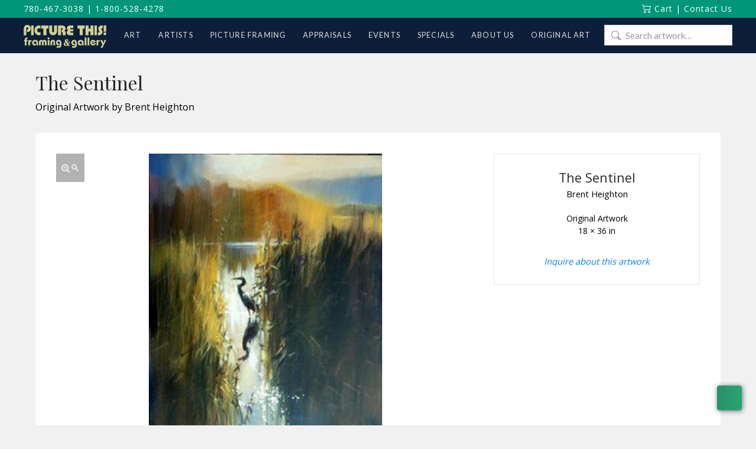

--- FILE ---
content_type: text/html; charset=UTF-8
request_url: https://www.picturethisgallery.com/art/the-sentinel-2/
body_size: 22565
content:
<!DOCTYPE html>
<html class="no-js" lang="en-CA">
<head>
<meta charset="UTF-8">
<meta name="viewport" content="width=device-width, initial-scale=1.0">
<link rel="pingback" href="https://www.picturethisgallery.com/xmlrpc.php">
<meta name='robots' content='index, follow, max-image-preview:large, max-snippet:-1, max-video-preview:-1' />
<script id="cookieyes" type="text/javascript" src="https://cdn-cookieyes.com/client_data/1bff77739a145e4b9080c8fb/script.js"></script>
	<!-- This site is optimized with the Yoast SEO plugin v26.6 - https://yoast.com/wordpress/plugins/seo/ -->
	<title>The Sentinel - Picture This Framing &amp; Gallery</title>
	<link rel="canonical" href="https://www.picturethisgallery.com/art/the-sentinel-2/" />
	<meta property="og:locale" content="en_US" />
	<meta property="og:type" content="article" />
	<meta property="og:title" content="The Sentinel - Picture This Framing &amp; Gallery" />
	<meta property="og:url" content="https://www.picturethisgallery.com/art/the-sentinel-2/" />
	<meta property="og:site_name" content="Picture This Framing &amp; Gallery" />
	<meta property="article:modified_time" content="2017-04-25T16:02:29+00:00" />
	<meta property="og:image" content="https://www.picturethisgallery.com/wp-content/uploads/The-Sentinel-Brent-Heighton.jpg" />
	<meta property="og:image:width" content="400" />
	<meta property="og:image:height" content="810" />
	<meta property="og:image:type" content="image/jpeg" />
	<meta name="twitter:card" content="summary_large_image" />
	<script type="application/ld+json" class="yoast-schema-graph">{"@context":"https://schema.org","@graph":[{"@type":"WebPage","@id":"https://www.picturethisgallery.com/art/the-sentinel-2/","url":"https://www.picturethisgallery.com/art/the-sentinel-2/","name":"The Sentinel - Picture This Framing &amp; Gallery","isPartOf":{"@id":"https://www.picturethisgallery.com/#website"},"primaryImageOfPage":{"@id":"https://www.picturethisgallery.com/art/the-sentinel-2/#primaryimage"},"image":{"@id":"https://www.picturethisgallery.com/art/the-sentinel-2/#primaryimage"},"thumbnailUrl":"https://www.picturethisgallery.com/wp-content/uploads/The-Sentinel-Brent-Heighton.jpg","datePublished":"2016-01-01T00:00:00+00:00","dateModified":"2017-04-25T16:02:29+00:00","breadcrumb":{"@id":"https://www.picturethisgallery.com/art/the-sentinel-2/#breadcrumb"},"inLanguage":"en-CA","potentialAction":[{"@type":"ReadAction","target":["https://www.picturethisgallery.com/art/the-sentinel-2/"]}]},{"@type":"ImageObject","inLanguage":"en-CA","@id":"https://www.picturethisgallery.com/art/the-sentinel-2/#primaryimage","url":"https://www.picturethisgallery.com/wp-content/uploads/The-Sentinel-Brent-Heighton.jpg","contentUrl":"https://www.picturethisgallery.com/wp-content/uploads/The-Sentinel-Brent-Heighton.jpg","width":400,"height":810,"caption":"The Sentinel Brent Heighton"},{"@type":"BreadcrumbList","@id":"https://www.picturethisgallery.com/art/the-sentinel-2/#breadcrumb","itemListElement":[{"@type":"ListItem","position":1,"name":"Home","item":"https://www.picturethisgallery.com/"},{"@type":"ListItem","position":2,"name":"Art","item":"https://www.picturethisgallery.com/art/"},{"@type":"ListItem","position":3,"name":"The Sentinel"}]},{"@type":"WebSite","@id":"https://www.picturethisgallery.com/#website","url":"https://www.picturethisgallery.com/","name":"Picture This Framing &amp; Gallery","description":"Art, Artists and Picture framing","potentialAction":[{"@type":"SearchAction","target":{"@type":"EntryPoint","urlTemplate":"https://www.picturethisgallery.com/?s={search_term_string}"},"query-input":{"@type":"PropertyValueSpecification","valueRequired":true,"valueName":"search_term_string"}}],"inLanguage":"en-CA"}]}</script>
	<!-- / Yoast SEO plugin. -->


<link rel='dns-prefetch' href='//www.picturethisgallery.com' />
<link rel='dns-prefetch' href='//jr138.infusionsoft.com' />
<link rel='dns-prefetch' href='//use.fontawesome.com' />
<link rel='dns-prefetch' href='//fonts.googleapis.com' />
<link rel="alternate" type="application/rss+xml" title="Picture This Framing &amp; Gallery &raquo; Feed" href="https://www.picturethisgallery.com/feed/" />
<link rel="alternate" type="application/rss+xml" title="Picture This Framing &amp; Gallery &raquo; Comments Feed" href="https://www.picturethisgallery.com/comments/feed/" />
<link rel="alternate" title="oEmbed (JSON)" type="application/json+oembed" href="https://www.picturethisgallery.com/wp-json/oembed/1.0/embed?url=https%3A%2F%2Fwww.picturethisgallery.com%2Fart%2Fthe-sentinel-2%2F" />
<link rel="alternate" title="oEmbed (XML)" type="text/xml+oembed" href="https://www.picturethisgallery.com/wp-json/oembed/1.0/embed?url=https%3A%2F%2Fwww.picturethisgallery.com%2Fart%2Fthe-sentinel-2%2F&#038;format=xml" />
<style id='wp-img-auto-sizes-contain-inline-css' type='text/css'>
img:is([sizes=auto i],[sizes^="auto," i]){contain-intrinsic-size:3000px 1500px}
/*# sourceURL=wp-img-auto-sizes-contain-inline-css */
</style>
<style id='wp-emoji-styles-inline-css' type='text/css'>

	img.wp-smiley, img.emoji {
		display: inline !important;
		border: none !important;
		box-shadow: none !important;
		height: 1em !important;
		width: 1em !important;
		margin: 0 0.07em !important;
		vertical-align: -0.1em !important;
		background: none !important;
		padding: 0 !important;
	}
/*# sourceURL=wp-emoji-styles-inline-css */
</style>
<style id='wp-block-library-inline-css' type='text/css'>
:root{--wp-block-synced-color:#7a00df;--wp-block-synced-color--rgb:122,0,223;--wp-bound-block-color:var(--wp-block-synced-color);--wp-editor-canvas-background:#ddd;--wp-admin-theme-color:#007cba;--wp-admin-theme-color--rgb:0,124,186;--wp-admin-theme-color-darker-10:#006ba1;--wp-admin-theme-color-darker-10--rgb:0,107,160.5;--wp-admin-theme-color-darker-20:#005a87;--wp-admin-theme-color-darker-20--rgb:0,90,135;--wp-admin-border-width-focus:2px}@media (min-resolution:192dpi){:root{--wp-admin-border-width-focus:1.5px}}.wp-element-button{cursor:pointer}:root .has-very-light-gray-background-color{background-color:#eee}:root .has-very-dark-gray-background-color{background-color:#313131}:root .has-very-light-gray-color{color:#eee}:root .has-very-dark-gray-color{color:#313131}:root .has-vivid-green-cyan-to-vivid-cyan-blue-gradient-background{background:linear-gradient(135deg,#00d084,#0693e3)}:root .has-purple-crush-gradient-background{background:linear-gradient(135deg,#34e2e4,#4721fb 50%,#ab1dfe)}:root .has-hazy-dawn-gradient-background{background:linear-gradient(135deg,#faaca8,#dad0ec)}:root .has-subdued-olive-gradient-background{background:linear-gradient(135deg,#fafae1,#67a671)}:root .has-atomic-cream-gradient-background{background:linear-gradient(135deg,#fdd79a,#004a59)}:root .has-nightshade-gradient-background{background:linear-gradient(135deg,#330968,#31cdcf)}:root .has-midnight-gradient-background{background:linear-gradient(135deg,#020381,#2874fc)}:root{--wp--preset--font-size--normal:16px;--wp--preset--font-size--huge:42px}.has-regular-font-size{font-size:1em}.has-larger-font-size{font-size:2.625em}.has-normal-font-size{font-size:var(--wp--preset--font-size--normal)}.has-huge-font-size{font-size:var(--wp--preset--font-size--huge)}.has-text-align-center{text-align:center}.has-text-align-left{text-align:left}.has-text-align-right{text-align:right}.has-fit-text{white-space:nowrap!important}#end-resizable-editor-section{display:none}.aligncenter{clear:both}.items-justified-left{justify-content:flex-start}.items-justified-center{justify-content:center}.items-justified-right{justify-content:flex-end}.items-justified-space-between{justify-content:space-between}.screen-reader-text{border:0;clip-path:inset(50%);height:1px;margin:-1px;overflow:hidden;padding:0;position:absolute;width:1px;word-wrap:normal!important}.screen-reader-text:focus{background-color:#ddd;clip-path:none;color:#444;display:block;font-size:1em;height:auto;left:5px;line-height:normal;padding:15px 23px 14px;text-decoration:none;top:5px;width:auto;z-index:100000}html :where(.has-border-color){border-style:solid}html :where([style*=border-top-color]){border-top-style:solid}html :where([style*=border-right-color]){border-right-style:solid}html :where([style*=border-bottom-color]){border-bottom-style:solid}html :where([style*=border-left-color]){border-left-style:solid}html :where([style*=border-width]){border-style:solid}html :where([style*=border-top-width]){border-top-style:solid}html :where([style*=border-right-width]){border-right-style:solid}html :where([style*=border-bottom-width]){border-bottom-style:solid}html :where([style*=border-left-width]){border-left-style:solid}html :where(img[class*=wp-image-]){height:auto;max-width:100%}:where(figure){margin:0 0 1em}html :where(.is-position-sticky){--wp-admin--admin-bar--position-offset:var(--wp-admin--admin-bar--height,0px)}@media screen and (max-width:600px){html :where(.is-position-sticky){--wp-admin--admin-bar--position-offset:0px}}

/*# sourceURL=wp-block-library-inline-css */
</style><link rel='stylesheet' id='wc-blocks-style-css' href='https://www.picturethisgallery.com/wp-content/plugins/woocommerce/assets/client/blocks/wc-blocks.css?ver=wc-10.4.3' type='text/css' media='all' />
<style id='global-styles-inline-css' type='text/css'>
:root{--wp--preset--aspect-ratio--square: 1;--wp--preset--aspect-ratio--4-3: 4/3;--wp--preset--aspect-ratio--3-4: 3/4;--wp--preset--aspect-ratio--3-2: 3/2;--wp--preset--aspect-ratio--2-3: 2/3;--wp--preset--aspect-ratio--16-9: 16/9;--wp--preset--aspect-ratio--9-16: 9/16;--wp--preset--color--black: #000000;--wp--preset--color--cyan-bluish-gray: #abb8c3;--wp--preset--color--white: #ffffff;--wp--preset--color--pale-pink: #f78da7;--wp--preset--color--vivid-red: #cf2e2e;--wp--preset--color--luminous-vivid-orange: #ff6900;--wp--preset--color--luminous-vivid-amber: #fcb900;--wp--preset--color--light-green-cyan: #7bdcb5;--wp--preset--color--vivid-green-cyan: #00d084;--wp--preset--color--pale-cyan-blue: #8ed1fc;--wp--preset--color--vivid-cyan-blue: #0693e3;--wp--preset--color--vivid-purple: #9b51e0;--wp--preset--gradient--vivid-cyan-blue-to-vivid-purple: linear-gradient(135deg,rgb(6,147,227) 0%,rgb(155,81,224) 100%);--wp--preset--gradient--light-green-cyan-to-vivid-green-cyan: linear-gradient(135deg,rgb(122,220,180) 0%,rgb(0,208,130) 100%);--wp--preset--gradient--luminous-vivid-amber-to-luminous-vivid-orange: linear-gradient(135deg,rgb(252,185,0) 0%,rgb(255,105,0) 100%);--wp--preset--gradient--luminous-vivid-orange-to-vivid-red: linear-gradient(135deg,rgb(255,105,0) 0%,rgb(207,46,46) 100%);--wp--preset--gradient--very-light-gray-to-cyan-bluish-gray: linear-gradient(135deg,rgb(238,238,238) 0%,rgb(169,184,195) 100%);--wp--preset--gradient--cool-to-warm-spectrum: linear-gradient(135deg,rgb(74,234,220) 0%,rgb(151,120,209) 20%,rgb(207,42,186) 40%,rgb(238,44,130) 60%,rgb(251,105,98) 80%,rgb(254,248,76) 100%);--wp--preset--gradient--blush-light-purple: linear-gradient(135deg,rgb(255,206,236) 0%,rgb(152,150,240) 100%);--wp--preset--gradient--blush-bordeaux: linear-gradient(135deg,rgb(254,205,165) 0%,rgb(254,45,45) 50%,rgb(107,0,62) 100%);--wp--preset--gradient--luminous-dusk: linear-gradient(135deg,rgb(255,203,112) 0%,rgb(199,81,192) 50%,rgb(65,88,208) 100%);--wp--preset--gradient--pale-ocean: linear-gradient(135deg,rgb(255,245,203) 0%,rgb(182,227,212) 50%,rgb(51,167,181) 100%);--wp--preset--gradient--electric-grass: linear-gradient(135deg,rgb(202,248,128) 0%,rgb(113,206,126) 100%);--wp--preset--gradient--midnight: linear-gradient(135deg,rgb(2,3,129) 0%,rgb(40,116,252) 100%);--wp--preset--font-size--small: 13px;--wp--preset--font-size--medium: 20px;--wp--preset--font-size--large: 36px;--wp--preset--font-size--x-large: 42px;--wp--preset--spacing--20: 0.44rem;--wp--preset--spacing--30: 0.67rem;--wp--preset--spacing--40: 1rem;--wp--preset--spacing--50: 1.5rem;--wp--preset--spacing--60: 2.25rem;--wp--preset--spacing--70: 3.38rem;--wp--preset--spacing--80: 5.06rem;--wp--preset--shadow--natural: 6px 6px 9px rgba(0, 0, 0, 0.2);--wp--preset--shadow--deep: 12px 12px 50px rgba(0, 0, 0, 0.4);--wp--preset--shadow--sharp: 6px 6px 0px rgba(0, 0, 0, 0.2);--wp--preset--shadow--outlined: 6px 6px 0px -3px rgb(255, 255, 255), 6px 6px rgb(0, 0, 0);--wp--preset--shadow--crisp: 6px 6px 0px rgb(0, 0, 0);}:where(.is-layout-flex){gap: 0.5em;}:where(.is-layout-grid){gap: 0.5em;}body .is-layout-flex{display: flex;}.is-layout-flex{flex-wrap: wrap;align-items: center;}.is-layout-flex > :is(*, div){margin: 0;}body .is-layout-grid{display: grid;}.is-layout-grid > :is(*, div){margin: 0;}:where(.wp-block-columns.is-layout-flex){gap: 2em;}:where(.wp-block-columns.is-layout-grid){gap: 2em;}:where(.wp-block-post-template.is-layout-flex){gap: 1.25em;}:where(.wp-block-post-template.is-layout-grid){gap: 1.25em;}.has-black-color{color: var(--wp--preset--color--black) !important;}.has-cyan-bluish-gray-color{color: var(--wp--preset--color--cyan-bluish-gray) !important;}.has-white-color{color: var(--wp--preset--color--white) !important;}.has-pale-pink-color{color: var(--wp--preset--color--pale-pink) !important;}.has-vivid-red-color{color: var(--wp--preset--color--vivid-red) !important;}.has-luminous-vivid-orange-color{color: var(--wp--preset--color--luminous-vivid-orange) !important;}.has-luminous-vivid-amber-color{color: var(--wp--preset--color--luminous-vivid-amber) !important;}.has-light-green-cyan-color{color: var(--wp--preset--color--light-green-cyan) !important;}.has-vivid-green-cyan-color{color: var(--wp--preset--color--vivid-green-cyan) !important;}.has-pale-cyan-blue-color{color: var(--wp--preset--color--pale-cyan-blue) !important;}.has-vivid-cyan-blue-color{color: var(--wp--preset--color--vivid-cyan-blue) !important;}.has-vivid-purple-color{color: var(--wp--preset--color--vivid-purple) !important;}.has-black-background-color{background-color: var(--wp--preset--color--black) !important;}.has-cyan-bluish-gray-background-color{background-color: var(--wp--preset--color--cyan-bluish-gray) !important;}.has-white-background-color{background-color: var(--wp--preset--color--white) !important;}.has-pale-pink-background-color{background-color: var(--wp--preset--color--pale-pink) !important;}.has-vivid-red-background-color{background-color: var(--wp--preset--color--vivid-red) !important;}.has-luminous-vivid-orange-background-color{background-color: var(--wp--preset--color--luminous-vivid-orange) !important;}.has-luminous-vivid-amber-background-color{background-color: var(--wp--preset--color--luminous-vivid-amber) !important;}.has-light-green-cyan-background-color{background-color: var(--wp--preset--color--light-green-cyan) !important;}.has-vivid-green-cyan-background-color{background-color: var(--wp--preset--color--vivid-green-cyan) !important;}.has-pale-cyan-blue-background-color{background-color: var(--wp--preset--color--pale-cyan-blue) !important;}.has-vivid-cyan-blue-background-color{background-color: var(--wp--preset--color--vivid-cyan-blue) !important;}.has-vivid-purple-background-color{background-color: var(--wp--preset--color--vivid-purple) !important;}.has-black-border-color{border-color: var(--wp--preset--color--black) !important;}.has-cyan-bluish-gray-border-color{border-color: var(--wp--preset--color--cyan-bluish-gray) !important;}.has-white-border-color{border-color: var(--wp--preset--color--white) !important;}.has-pale-pink-border-color{border-color: var(--wp--preset--color--pale-pink) !important;}.has-vivid-red-border-color{border-color: var(--wp--preset--color--vivid-red) !important;}.has-luminous-vivid-orange-border-color{border-color: var(--wp--preset--color--luminous-vivid-orange) !important;}.has-luminous-vivid-amber-border-color{border-color: var(--wp--preset--color--luminous-vivid-amber) !important;}.has-light-green-cyan-border-color{border-color: var(--wp--preset--color--light-green-cyan) !important;}.has-vivid-green-cyan-border-color{border-color: var(--wp--preset--color--vivid-green-cyan) !important;}.has-pale-cyan-blue-border-color{border-color: var(--wp--preset--color--pale-cyan-blue) !important;}.has-vivid-cyan-blue-border-color{border-color: var(--wp--preset--color--vivid-cyan-blue) !important;}.has-vivid-purple-border-color{border-color: var(--wp--preset--color--vivid-purple) !important;}.has-vivid-cyan-blue-to-vivid-purple-gradient-background{background: var(--wp--preset--gradient--vivid-cyan-blue-to-vivid-purple) !important;}.has-light-green-cyan-to-vivid-green-cyan-gradient-background{background: var(--wp--preset--gradient--light-green-cyan-to-vivid-green-cyan) !important;}.has-luminous-vivid-amber-to-luminous-vivid-orange-gradient-background{background: var(--wp--preset--gradient--luminous-vivid-amber-to-luminous-vivid-orange) !important;}.has-luminous-vivid-orange-to-vivid-red-gradient-background{background: var(--wp--preset--gradient--luminous-vivid-orange-to-vivid-red) !important;}.has-very-light-gray-to-cyan-bluish-gray-gradient-background{background: var(--wp--preset--gradient--very-light-gray-to-cyan-bluish-gray) !important;}.has-cool-to-warm-spectrum-gradient-background{background: var(--wp--preset--gradient--cool-to-warm-spectrum) !important;}.has-blush-light-purple-gradient-background{background: var(--wp--preset--gradient--blush-light-purple) !important;}.has-blush-bordeaux-gradient-background{background: var(--wp--preset--gradient--blush-bordeaux) !important;}.has-luminous-dusk-gradient-background{background: var(--wp--preset--gradient--luminous-dusk) !important;}.has-pale-ocean-gradient-background{background: var(--wp--preset--gradient--pale-ocean) !important;}.has-electric-grass-gradient-background{background: var(--wp--preset--gradient--electric-grass) !important;}.has-midnight-gradient-background{background: var(--wp--preset--gradient--midnight) !important;}.has-small-font-size{font-size: var(--wp--preset--font-size--small) !important;}.has-medium-font-size{font-size: var(--wp--preset--font-size--medium) !important;}.has-large-font-size{font-size: var(--wp--preset--font-size--large) !important;}.has-x-large-font-size{font-size: var(--wp--preset--font-size--x-large) !important;}
/*# sourceURL=global-styles-inline-css */
</style>

<style id='classic-theme-styles-inline-css' type='text/css'>
/*! This file is auto-generated */
.wp-block-button__link{color:#fff;background-color:#32373c;border-radius:9999px;box-shadow:none;text-decoration:none;padding:calc(.667em + 2px) calc(1.333em + 2px);font-size:1.125em}.wp-block-file__button{background:#32373c;color:#fff;text-decoration:none}
/*# sourceURL=/wp-includes/css/classic-themes.min.css */
</style>
<link rel='stylesheet' id='wp-components-css' href='https://www.picturethisgallery.com/wp-includes/css/dist/components/style.min.css?ver=6.9' type='text/css' media='all' />
<link rel='stylesheet' id='wp-preferences-css' href='https://www.picturethisgallery.com/wp-includes/css/dist/preferences/style.min.css?ver=6.9' type='text/css' media='all' />
<link rel='stylesheet' id='wp-block-editor-css' href='https://www.picturethisgallery.com/wp-includes/css/dist/block-editor/style.min.css?ver=6.9' type='text/css' media='all' />
<link rel='stylesheet' id='popup-maker-block-library-style-css' href='https://www.picturethisgallery.com/wp-content/plugins/popup-maker/dist/packages/block-library-style.css?ver=dbea705cfafe089d65f1' type='text/css' media='all' />
<link rel='stylesheet' id='simple-banner-style-css' href='https://www.picturethisgallery.com/wp-content/plugins/simple-banner/simple-banner.css?ver=3.2.0' type='text/css' media='all' />
<link rel='stylesheet' id='photoswipe-css' href='https://www.picturethisgallery.com/wp-content/plugins/woocommerce/assets/css/photoswipe/photoswipe.min.css?ver=10.4.3' type='text/css' media='all' />
<link rel='stylesheet' id='photoswipe-default-skin-css' href='https://www.picturethisgallery.com/wp-content/plugins/woocommerce/assets/css/photoswipe/default-skin/default-skin.min.css?ver=10.4.3' type='text/css' media='all' />
<link rel='stylesheet' id='woocommerce-smallscreen-css' href='https://www.picturethisgallery.com/wp-content/plugins/woocommerce/assets/css/woocommerce-smallscreen.css?ver=10.4.3' type='text/css' media='only screen and (max-width: 768px)' />
<style id='woocommerce-inline-inline-css' type='text/css'>
.woocommerce form .form-row .required { visibility: visible; }
/*# sourceURL=woocommerce-inline-inline-css */
</style>
<link rel='stylesheet' id='wpcp-slick-css' href='https://www.picturethisgallery.com/wp-content/plugins/wp-carousel-pro/public/css/slick.min.css?ver=3.1.6' type='text/css' media='all' />
<link rel='stylesheet' id='wpcp-bx-slider-css-css' href='https://www.picturethisgallery.com/wp-content/plugins/wp-carousel-pro/public/css/jquery.bxslider.min.css?ver=3.1.6' type='text/css' media='all' />
<link rel='stylesheet' id='wp-carousel-pro-fontawesome-css' href='https://www.picturethisgallery.com/wp-content/plugins/wp-carousel-pro/public/css/font-awesome.min.css?ver=3.1.6' type='text/css' media='all' />
<link rel='stylesheet' id='wpcp-magnific-popup-css' href='https://www.picturethisgallery.com/wp-content/plugins/wp-carousel-pro/public/css/magnific-popup.min.css?ver=3.1.6' type='text/css' media='all' />
<link rel='stylesheet' id='wp-carousel-pro-css' href='https://www.picturethisgallery.com/wp-content/plugins/wp-carousel-pro/public/css/wp-carousel-pro-public.min.css?ver=3.1.6' type='text/css' media='all' />
<link rel='stylesheet' id='contact-form-7-css' href='https://www.picturethisgallery.com/wp-content/plugins/contact-form-7/includes/css/styles.css?ver=6.1.4' type='text/css' media='all' />
<link rel='stylesheet' id='wpcf7-redirect-script-frontend-css' href='https://www.picturethisgallery.com/wp-content/plugins/wpcf7-redirect/build/assets/frontend-script.css?ver=2c532d7e2be36f6af233' type='text/css' media='all' />
<link rel='stylesheet' id='micromodal-css' href='https://www.picturethisgallery.com/wp-content/themes/x-child/framework/assets/css/micromodal.css?ver=0.1' type='text/css' media='all' />
<link rel='stylesheet' id='pt-font-awesome-css' href='https://use.fontawesome.com/releases/v5.15.4/css/all.css?ver=5.15.4' type='text/css' media='all' />
<link rel='stylesheet' id='x-stack-css' href='https://www.picturethisgallery.com/wp-content/themes/x/framework/dist/css/site/stacks/renew.css?ver=10.7.10' type='text/css' media='all' />
<link rel='stylesheet' id='x-woocommerce-css' href='https://www.picturethisgallery.com/wp-content/themes/x/framework/dist/css/site/woocommerce/renew.css?ver=10.7.10' type='text/css' media='all' />
<link rel='stylesheet' id='pt-styles-css' href='https://www.picturethisgallery.com/wp-content/themes/x-child/style.css' type='text/css' media='all' />
<link rel='stylesheet' id='SP_WPCP-google-web-fonts-sp_wpcp_shortcode_options-css' href='//fonts.googleapis.com/css?family=Open+Sans%3A600%7COpen+Sans%3A600%7COpen+Sans%3A400n%7COpen+Sans%3A600%7COpen+Sans%3A400%7COpen+Sans%3A600%7COpen+Sans%3A400%7COpen+Sans%3A600%7COpen+Sans%3A400%7COpen+Sans%3A400%7COpen+Sans%3A700%7COpen+Sans%3A600' type='text/css' media='all' />
<style id='cs-inline-css' type='text/css'>
@media (min-width:1200px){.x-hide-xl{display:none !important;}}@media (min-width:979px) and (max-width:1199px){.x-hide-lg{display:none !important;}}@media (min-width:767px) and (max-width:978px){.x-hide-md{display:none !important;}}@media (min-width:480px) and (max-width:766px){.x-hide-sm{display:none !important;}}@media (max-width:479px){.x-hide-xs{display:none !important;}} a,h1 a:hover,h2 a:hover,h3 a:hover,h4 a:hover,h5 a:hover,h6 a:hover,.x-comment-time:hover,#reply-title small a,.comment-reply-link:hover,.x-comment-author a:hover,.x-recent-posts a:hover .h-recent-posts{color:hsl(220,100%,31%);}a:hover,#reply-title small a:hover{color:hsl(223,72%,51%);}.entry-title i,.entry-title svg{color:#dddddd;}.woocommerce .price > .amount,.woocommerce .price > ins > .amount,.woocommerce li.product .entry-header h3 a:hover,.woocommerce .star-rating:before,.woocommerce .star-rating span:before{color:hsl(220,100%,31%);}a.x-img-thumbnail:hover,li.bypostauthor > article.comment{border-color:hsl(220,100%,31%);}.woocommerce li.comment.bypostauthor .star-rating-container{border-color:hsl(220,100%,31%) !important;}.flex-direction-nav a,.flex-control-nav a:hover,.flex-control-nav a.flex-active,.x-dropcap,.x-skill-bar .bar,.x-pricing-column.featured h2,.h-comments-title small,.x-pagination a:hover,.woocommerce-pagination a:hover,.x-entry-share .x-share:hover,.entry-thumb,.widget_tag_cloud .tagcloud a:hover,.widget_product_tag_cloud .tagcloud a:hover,.x-highlight,.x-recent-posts .x-recent-posts-img:after,.x-portfolio-filters{background-color:hsl(220,100%,31%);}.x-portfolio-filters:hover{background-color:hsl(223,72%,51%);}.woocommerce .onsale,.widget_price_filter .ui-slider .ui-slider-range,.woocommerce #comments li.comment.bypostauthor article.comment:before{background-color:hsl(220,100%,31%);}.x-main{width:calc(70% - 3.20197%);}.x-sidebar{width:calc(100% - 3.20197% - 70%);}.h-landmark{font-weight:400;}.x-comment-author a{color:hsl(0,0%,0%);}.woocommerce .price > .from,.woocommerce .price > del,.woocommerce p.stars span a:after,.widget_price_filter .price_slider_amount .button,.widget_shopping_cart .buttons .button{color:hsl(0,0%,0%);}.x-comment-author a,.comment-form-author label,.comment-form-email label,.comment-form-url label,.comment-form-rating label,.comment-form-comment label,.widget_calendar #wp-calendar caption,.widget_calendar #wp-calendar th,.x-accordion-heading .x-accordion-toggle,.x-nav-tabs > li > a:hover,.x-nav-tabs > .active > a,.x-nav-tabs > .active > a:hover{color:hsl(0,0%,14%);}.widget_calendar #wp-calendar th{border-bottom-color:hsl(0,0%,14%);}.x-pagination span.current,.woocommerce-pagination span[aria-current],.x-portfolio-filters-menu,.widget_tag_cloud .tagcloud a,.h-feature-headline span i,.widget_price_filter .ui-slider .ui-slider-handle{background-color:hsl(0,0%,14%);}@media (max-width:978.98px){}html{font-size:14px;}@media (min-width:479px){html{font-size:14px;}}@media (min-width:766px){html{font-size:14px;}}@media (min-width:978px){html{font-size:14px;}}@media (min-width:1199px){html{font-size:14px;}}body{font-style:normal;font-weight:400;color:hsl(0,0%,0%);background-color:rgb(241,241,241);}.w-b{font-weight:400 !important;}h1,h2,h3,h4,h5,h6,.h1,.h2,.h3,.h4,.h5,.h6,.x-text-headline{font-family:"Lato",sans-serif;font-style:normal;font-weight:300;}h1,.h1{letter-spacing:-0.035em;}h2,.h2{letter-spacing:-0.035em;}h3,.h3{letter-spacing:-0.035em;}h4,.h4{letter-spacing:-0.035em;}h5,.h5{letter-spacing:-0.035em;}h6,.h6{letter-spacing:-0.035em;}.w-h{font-weight:300 !important;}.x-container.width{width:100%;}.x-container.max{max-width:1200px;}.x-bar-content.x-container.width{flex-basis:100%;}.x-main.full{float:none;clear:both;display:block;width:auto;}@media (max-width:978.98px){.x-main.full,.x-main.left,.x-main.right,.x-sidebar.left,.x-sidebar.right{float:none;display:block;width:auto !important;}}.entry-header,.entry-content{font-size:1rem;}body,input,button,select,textarea{font-family:"Lato",sans-serif;}h1,h2,h3,h4,h5,h6,.h1,.h2,.h3,.h4,.h5,.h6,h1 a,h2 a,h3 a,h4 a,h5 a,h6 a,.h1 a,.h2 a,.h3 a,.h4 a,.h5 a,.h6 a,blockquote{color:hsl(0,0%,14%);}.cfc-h-tx{color:hsl(0,0%,14%) !important;}.cfc-h-bd{border-color:hsl(0,0%,14%) !important;}.cfc-h-bg{background-color:hsl(0,0%,14%) !important;}.cfc-b-tx{color:hsl(0,0%,0%) !important;}.cfc-b-bd{border-color:hsl(0,0%,0%) !important;}.cfc-b-bg{background-color:hsl(0,0%,0%) !important;}.x-btn,.button,[type="submit"]{color:#ffffff;border-color:hsla(0,0%,100%,0);background-color:hsl(0,0%,12%);text-shadow:0 0.075em 0.075em rgba(0,0,0,0.5);padding:0.429em 1.143em 0.643em;font-size:14px;}.x-btn:hover,.button:hover,[type="submit"]:hover{color:#ffffff;border-color:hsla(0,0%,32%,0);background-color:hsl(0,0%,22%);text-shadow:0 0.075em 0.075em rgba(0,0,0,0.5);}.x-btn.x-btn-real,.x-btn.x-btn-real:hover{margin-bottom:0.25em;text-shadow:0 0.075em 0.075em rgba(0,0,0,0.65);}.x-btn.x-btn-real{box-shadow:0 0.25em 0 0 hsla(0,0%,14%,0),0 4px 9px rgba(0,0,0,0.75);}.x-btn.x-btn-real:hover{box-shadow:0 0.25em 0 0 hsla(271,98%,51%,0),0 4px 9px rgba(0,0,0,0.75);}.x-btn.x-btn-flat,.x-btn.x-btn-flat:hover{margin-bottom:0;text-shadow:0 0.075em 0.075em rgba(0,0,0,0.65);box-shadow:none;}.x-btn.x-btn-transparent,.x-btn.x-btn-transparent:hover{margin-bottom:0;border-width:3px;text-shadow:none;text-transform:uppercase;background-color:transparent;box-shadow:none;}.woocommerce-MyAccount-navigation-link a{color:hsl(0,0%,0%);}.woocommerce-MyAccount-navigation-link a:hover,.woocommerce-MyAccount-navigation-link.is-active a{color:hsl(0,0%,14%);}.cart_item .product-remove a{color:hsl(0,0%,0%);}.cart_item .product-remove a:hover{color:hsl(0,0%,14%);}.cart_item .product-name a{color:hsl(0,0%,14%);}.cart_item .product-name a:hover{color:hsl(220,100%,31%);}.woocommerce p.stars span a{background-color:hsl(220,100%,31%);}.x-topbar .p-info,.x-topbar .p-info a,.x-topbar .x-social-global a{color:#ffffff;}.x-topbar .p-info a:hover{color:rgb(255,255,255);}.x-topbar{background-color:rgb(0,150,122);}.x-navbar .desktop .x-nav > li:before{padding-top:25px;}.x-navbar .desktop .x-nav > li > a,.x-navbar .desktop .sub-menu li > a,.x-navbar .mobile .x-nav li a{color:hsl(0,0%,88%);}.x-navbar .desktop .x-nav > li > a:hover,.x-navbar .desktop .x-nav > .x-active > a,.x-navbar .desktop .x-nav > .current-menu-item > a,.x-navbar .desktop .sub-menu li > a:hover,.x-navbar .desktop .sub-menu li.x-active > a,.x-navbar .desktop .sub-menu li.current-menu-item > a,.x-navbar .desktop .x-nav .x-megamenu > .sub-menu > li > a,.x-navbar .mobile .x-nav li > a:hover,.x-navbar .mobile .x-nav li.x-active > a,.x-navbar .mobile .x-nav li.current-menu-item > a{color:hsl(0,0%,100%);}.x-btn-navbar,.x-btn-navbar:hover{color:rgb(13,31,56);}.x-navbar .desktop .sub-menu li:before,.x-navbar .desktop .sub-menu li:after{background-color:hsl(0,0%,88%);}.x-navbar,.x-navbar .sub-menu{background-color:rgb(13,31,56) !important;}.x-btn-navbar,.x-btn-navbar.collapsed:hover{background-color:rgb(177,180,133);}.x-btn-navbar.collapsed{background-color:rgb(177,180,133);}.x-navbar .desktop .x-nav > li > a:hover > span,.x-navbar .desktop .x-nav > li.x-active > a > span,.x-navbar .desktop .x-nav > li.current-menu-item > a > span{box-shadow:0 2px 0 0 hsl(0,0%,100%);}.x-navbar .desktop .x-nav > li > a{height:60px;padding-top:25px;}.x-navbar .desktop .x-nav > li ul{top:60px;}.x-colophon.bottom{background-color:rgb(11,25,45);}.x-colophon.bottom,.x-colophon.bottom a,.x-colophon.bottom .x-social-global a{color:#ffffff;}.x-navbar-inner{min-height:60px;}.x-brand{margin-top:12px;font-family:Arial,"Helvetica Neue",Helvetica,sans-serif;font-size:25px;font-style:normal;font-weight:300;letter-spacing:0.128em;color:hsl(0,0%,100%);}.x-brand:hover,.x-brand:focus{color:hsl(0,0%,100%);}.x-brand img{width:calc(px / 2);}.x-navbar .x-nav-wrap .x-nav > li > a{font-family:"Lato",sans-serif;font-style:normal;font-weight:400;letter-spacing:0.095em;text-transform:uppercase;}.x-navbar .desktop .x-nav > li > a{font-size:12.5px;}.x-navbar .desktop .x-nav > li > a:not(.x-btn-navbar-woocommerce){padding-left:15px;padding-right:15px;}.x-navbar .desktop .x-nav > li > a > span{margin-right:-0.095em;}.x-btn-navbar{margin-top:14px;}.x-btn-navbar,.x-btn-navbar.collapsed{font-size:17px;}@media (max-width:979px){.x-widgetbar{left:0;right:0;}}.x-colophon.bottom{background-color:rgb(11,25,45);}.x-colophon.bottom,.x-colophon.bottom a,.x-colophon.bottom .x-social-global a{color:#ffffff;}.bg .mejs-container,.x-video .mejs-container{position:unset !important;} @font-face{font-family:'FontAwesomePro';font-style:normal;font-weight:900;font-display:block;src:url('https://www.picturethisgallery.com/wp-content/plugins/cornerstone/assets/fonts/fa-solid-900.woff2?ver=6.7.2') format('woff2'),url('https://www.picturethisgallery.com/wp-content/plugins/cornerstone/assets/fonts/fa-solid-900.ttf?ver=6.7.2') format('truetype');}[data-x-fa-pro-icon]{font-family:"FontAwesomePro" !important;}[data-x-fa-pro-icon]:before{content:attr(data-x-fa-pro-icon);}[data-x-icon],[data-x-icon-o],[data-x-icon-l],[data-x-icon-s],[data-x-icon-b],[data-x-icon-sr],[data-x-icon-ss],[data-x-icon-sl],[data-x-fa-pro-icon],[class*="cs-fa-"]{display:inline-flex;font-style:normal;font-weight:400;text-decoration:inherit;text-rendering:auto;-webkit-font-smoothing:antialiased;-moz-osx-font-smoothing:grayscale;}[data-x-icon].left,[data-x-icon-o].left,[data-x-icon-l].left,[data-x-icon-s].left,[data-x-icon-b].left,[data-x-icon-sr].left,[data-x-icon-ss].left,[data-x-icon-sl].left,[data-x-fa-pro-icon].left,[class*="cs-fa-"].left{margin-right:0.5em;}[data-x-icon].right,[data-x-icon-o].right,[data-x-icon-l].right,[data-x-icon-s].right,[data-x-icon-b].right,[data-x-icon-sr].right,[data-x-icon-ss].right,[data-x-icon-sl].right,[data-x-fa-pro-icon].right,[class*="cs-fa-"].right{margin-left:0.5em;}[data-x-icon]:before,[data-x-icon-o]:before,[data-x-icon-l]:before,[data-x-icon-s]:before,[data-x-icon-b]:before,[data-x-icon-sr]:before,[data-x-icon-ss]:before,[data-x-icon-sl]:before,[data-x-fa-pro-icon]:before,[class*="cs-fa-"]:before{line-height:1;}@font-face{font-family:'FontAwesome';font-style:normal;font-weight:900;font-display:block;src:url('https://www.picturethisgallery.com/wp-content/plugins/cornerstone/assets/fonts/fa-solid-900.woff2?ver=6.7.2') format('woff2'),url('https://www.picturethisgallery.com/wp-content/plugins/cornerstone/assets/fonts/fa-solid-900.ttf?ver=6.7.2') format('truetype');}[data-x-icon],[data-x-icon-s],[data-x-icon][class*="cs-fa-"]{font-family:"FontAwesome" !important;font-weight:900;}[data-x-icon]:before,[data-x-icon][class*="cs-fa-"]:before{content:attr(data-x-icon);}[data-x-icon-s]:before{content:attr(data-x-icon-s);}.woocommerce .button.product_type_simple:before,.woocommerce .button.product_type_variable:before,.woocommerce .button.single_add_to_cart_button:before{font-family:"FontAwesome" !important;font-weight:900;}.widget.widget_rss li .rsswidget:before{content:"\f35d";padding-right:0.4em;font-family:"FontAwesome";}
/*# sourceURL=cs-inline-css */
</style>
<link rel='stylesheet' id='pt-google-fonts-css' href='//fonts.googleapis.com/css?family=Pacifico%7CQwigley%7CDamion%7COpen+Sans%7CPlayfair+Display%3A400%2C400i%2C700%7CRoboto%7COld+Standard+TT%7CLato%3A400%2C700%2C900&#038;ver=6.9' type='text/css' media='all' />
<script type="text/javascript" src="https://www.picturethisgallery.com/wp-includes/js/jquery/jquery.min.js?ver=3.7.1" id="jquery-core-js"></script>
<script type="text/javascript" src="https://www.picturethisgallery.com/wp-includes/js/jquery/jquery-migrate.min.js?ver=3.4.1" id="jquery-migrate-js"></script>
<script type="text/javascript" id="simple-banner-script-js-before">
/* <![CDATA[ */
const simpleBannerScriptParams = {"pro_version_enabled":"","debug_mode":"","id":17170,"version":"3.2.0","banner_params":[{"hide_simple_banner":"yes","simple_banner_prepend_element":"body","simple_banner_position":"","header_margin":"","header_padding":"","wp_body_open_enabled":"","wp_body_open":true,"simple_banner_z_index":"","simple_banner_text":"<div style=\"max-width: 1200px;margin: auto;text-align: left\">FREE <a href=\"https:\/\/www.picturethisgallery.com\/new-ways-to-shop\/\"><span style=\"text-decoration: underline\">pickup and delivery<\/span><\/a> in the Edmonton region. <a href=\"https:\/\/www.picturethisgallery.com\/new-ways-to-shop\/\"><span style=\"text-decoration: underline\">Personal appointments<\/span><\/a>. Stay healthy!<\/div>","disabled_on_current_page":false,"disabled_pages_array":[],"is_current_page_a_post":false,"disabled_on_posts":"","simple_banner_disabled_page_paths":"","simple_banner_font_size":"","simple_banner_color":"#ffffbd","simple_banner_text_color":"#333333","simple_banner_link_color":"#425bd7","simple_banner_close_color":"","simple_banner_custom_css":"","simple_banner_scrolling_custom_css":"","simple_banner_text_custom_css":"","simple_banner_button_css":"","site_custom_css":"","keep_site_custom_css":"","site_custom_js":"","keep_site_custom_js":"","close_button_enabled":"","close_button_expiration":"","close_button_cookie_set":false,"current_date":{"date":"2026-01-12 07:41:50.525694","timezone_type":3,"timezone":"UTC"},"start_date":{"date":"2026-01-12 07:41:50.525698","timezone_type":3,"timezone":"UTC"},"end_date":{"date":"2026-01-12 07:41:50.525701","timezone_type":3,"timezone":"UTC"},"simple_banner_start_after_date":"","simple_banner_remove_after_date":"","simple_banner_insert_inside_element":""}]}
//# sourceURL=simple-banner-script-js-before
/* ]]> */
</script>
<script type="text/javascript" src="https://www.picturethisgallery.com/wp-content/plugins/simple-banner/simple-banner.js?ver=3.2.0" id="simple-banner-script-js"></script>
<script type="text/javascript" src="https://www.picturethisgallery.com/wp-content/plugins/woocommerce/assets/js/zoom/jquery.zoom.min.js?ver=1.7.21-wc.10.4.3" id="wc-zoom-js" defer="defer" data-wp-strategy="defer"></script>
<script type="text/javascript" src="https://www.picturethisgallery.com/wp-content/plugins/woocommerce/assets/js/flexslider/jquery.flexslider.min.js?ver=2.7.2-wc.10.4.3" id="wc-flexslider-js" defer="defer" data-wp-strategy="defer"></script>
<script type="text/javascript" src="https://www.picturethisgallery.com/wp-content/plugins/woocommerce/assets/js/photoswipe/photoswipe.min.js?ver=4.1.1-wc.10.4.3" id="wc-photoswipe-js" defer="defer" data-wp-strategy="defer"></script>
<script type="text/javascript" src="https://www.picturethisgallery.com/wp-content/plugins/woocommerce/assets/js/photoswipe/photoswipe-ui-default.min.js?ver=4.1.1-wc.10.4.3" id="wc-photoswipe-ui-default-js" defer="defer" data-wp-strategy="defer"></script>
<script type="text/javascript" id="wc-single-product-js-extra">
/* <![CDATA[ */
var wc_single_product_params = {"i18n_required_rating_text":"Please select a rating","i18n_rating_options":["1 of 5 stars","2 of 5 stars","3 of 5 stars","4 of 5 stars","5 of 5 stars"],"i18n_product_gallery_trigger_text":"View full-screen image gallery","review_rating_required":"no","flexslider":{"rtl":false,"animation":"slide","smoothHeight":true,"directionNav":false,"controlNav":"thumbnails","slideshow":false,"animationSpeed":500,"animationLoop":false,"allowOneSlide":false},"zoom_enabled":"1","zoom_options":[],"photoswipe_enabled":"1","photoswipe_options":{"shareEl":false,"closeOnScroll":false,"history":false,"hideAnimationDuration":0,"showAnimationDuration":0},"flexslider_enabled":"1"};
//# sourceURL=wc-single-product-js-extra
/* ]]> */
</script>
<script type="text/javascript" src="https://www.picturethisgallery.com/wp-content/plugins/woocommerce/assets/js/frontend/single-product.min.js?ver=10.4.3" id="wc-single-product-js" defer="defer" data-wp-strategy="defer"></script>
<script type="text/javascript" src="https://www.picturethisgallery.com/wp-content/plugins/woocommerce/assets/js/jquery-blockui/jquery.blockUI.min.js?ver=2.7.0-wc.10.4.3" id="wc-jquery-blockui-js" defer="defer" data-wp-strategy="defer"></script>
<script type="text/javascript" src="https://www.picturethisgallery.com/wp-content/plugins/woocommerce/assets/js/js-cookie/js.cookie.min.js?ver=2.1.4-wc.10.4.3" id="wc-js-cookie-js" defer="defer" data-wp-strategy="defer"></script>
<script type="text/javascript" id="woocommerce-js-extra">
/* <![CDATA[ */
var woocommerce_params = {"ajax_url":"/wp-admin/admin-ajax.php","wc_ajax_url":"/?wc-ajax=%%endpoint%%","i18n_password_show":"Show password","i18n_password_hide":"Hide password"};
//# sourceURL=woocommerce-js-extra
/* ]]> */
</script>
<script type="text/javascript" src="https://www.picturethisgallery.com/wp-content/plugins/woocommerce/assets/js/frontend/woocommerce.min.js?ver=10.4.3" id="woocommerce-js" defer="defer" data-wp-strategy="defer"></script>
<script type="text/javascript" src="https://www.picturethisgallery.com/wp-content/themes/x-child/framework/assets/js/google-tag-manager.js?ver=1.0" id="google-tag-manager-js"></script>
<script type="text/javascript" id="wc-cart-fragments-js-extra">
/* <![CDATA[ */
var wc_cart_fragments_params = {"ajax_url":"/wp-admin/admin-ajax.php","wc_ajax_url":"/?wc-ajax=%%endpoint%%","cart_hash_key":"wc_cart_hash_30b0b42d5f29769604a6995d14bb4a70","fragment_name":"wc_fragments_30b0b42d5f29769604a6995d14bb4a70","request_timeout":"5000"};
//# sourceURL=wc-cart-fragments-js-extra
/* ]]> */
</script>
<script type="text/javascript" src="https://www.picturethisgallery.com/wp-content/plugins/woocommerce/assets/js/frontend/cart-fragments.min.js?ver=10.4.3" id="wc-cart-fragments-js" defer="defer" data-wp-strategy="defer"></script>
<link rel="https://api.w.org/" href="https://www.picturethisgallery.com/wp-json/" /><link rel="alternate" title="JSON" type="application/json" href="https://www.picturethisgallery.com/wp-json/wp/v2/product/17170" /><link rel='shortlink' href='https://www.picturethisgallery.com/?p=17170' />
<!-- Google Tag Manager -->
<script>(function(w,d,s,l,i){w[l]=w[l]||[];w[l].push({'gtm.start':
new Date().getTime(),event:'gtm.js'});var f=d.getElementsByTagName(s)[0],
j=d.createElement(s),dl=l!='dataLayer'?'&l='+l:'';j.async=true;j.src=
'https://www.googletagmanager.com/gtm.js?id='+i+dl;f.parentNode.insertBefore(j,f);
})(window,document,'script','dataLayer','GTM-K5DCK93');</script>
<!-- End Google Tag Manager -->

<!-- Meta Pixel Code -->
<script>
!function(f,b,e,v,n,t,s)
{if(f.fbq)return;n=f.fbq=function(){n.callMethod?
n.callMethod.apply(n,arguments):n.queue.push(arguments)};
if(!f._fbq)f._fbq=n;n.push=n;n.loaded=!0;n.version='2.0';
n.queue=[];t=b.createElement(e);t.async=!0;
t.src=v;s=b.getElementsByTagName(e)[0];
s.parentNode.insertBefore(t,s)}(window, document,'script',
'https://connect.facebook.net/en_US/fbevents.js');
fbq('init', '1495214648226865');
fbq('track', 'PageView');
</script>
<noscript><img height="1" width="1" style="display:none"
src="https://www.facebook.com/tr?id=1495214648226865&ev=PageView&noscript=1"
/></noscript>
<!-- End Meta Pixel Code --><style id="simple-banner-hide" type="text/css">.simple-banner{display:none;}</style><style id="simple-banner-background-color" type="text/css">.simple-banner{background:#ffffbd;}</style><style id="simple-banner-text-color" type="text/css">.simple-banner .simple-banner-text{color:#333333;}</style><style id="simple-banner-link-color" type="text/css">.simple-banner .simple-banner-text a{color:#425bd7;}</style><style id="simple-banner-z-index" type="text/css">.simple-banner{z-index: 99999;}</style><style id="simple-banner-site-custom-css-dummy" type="text/css"></style><script id="simple-banner-site-custom-js-dummy" type="text/javascript"></script>	<noscript><style>.woocommerce-product-gallery{ opacity: 1 !important; }</style></noscript>
	<link rel="icon" href="https://www.picturethisgallery.com/wp-content/uploads/cropped-Favicon-200x200.jpg" sizes="32x32" />
<link rel="icon" href="https://www.picturethisgallery.com/wp-content/uploads/cropped-Favicon-200x200.jpg" sizes="192x192" />
<link rel="apple-touch-icon" href="https://www.picturethisgallery.com/wp-content/uploads/cropped-Favicon-200x200.jpg" />
<meta name="msapplication-TileImage" content="https://www.picturethisgallery.com/wp-content/uploads/cropped-Favicon.jpg" />
		<style type="text/css" id="wp-custom-css">
			div.pt-colour,
div.pt-colour a {
	background: #CC6600;
	color: #fff;
}

div.pt-colour-border {
	border: 4px solid #CC6600 !important;
	color: #fff;
}

/* Monthly Specials Colours

January
Background: #fff
Border: #000
Color: #000

February
Background and Border: #FF7575
Color: #fff

March
Background and Border: #008000
Color: #fff

April
Background and Border: #660066
Color: #fff

May
Background and Border: #FFFF99
Color: #000

June
Background and Border: #996633
Color: #FFFFCC

Summer
Background and Border: #FF0000
Color: #fff

Fall
Background and Border: #CC6600
Color: #fff

Christmas
Background and Border: #800000
Color: #999966

Boxing Week
Background and Border: #ffff00;
Color: #000;

*/		</style>
		<link rel="stylesheet" href="//fonts.googleapis.com/css?family=Lato:400,400i,700,700i,300&#038;subset=latin,latin-ext&#038;display=auto" type="text/css" media="all" crossorigin="anonymous" data-x-google-fonts/><link rel='stylesheet' id='wc-stripe-blocks-checkout-style-css' href='https://www.picturethisgallery.com/wp-content/plugins/woocommerce-gateway-stripe/build/upe-blocks.css?ver=1e1661bb3db973deba05' type='text/css' media='all' />
<link rel='stylesheet' id='wc-stripe-upe-classic-css' href='https://www.picturethisgallery.com/wp-content/plugins/woocommerce-gateway-stripe/build/upe-classic.css?ver=10.2.0' type='text/css' media='all' />
<link rel='stylesheet' id='stripelink_styles-css' href='https://www.picturethisgallery.com/wp-content/plugins/woocommerce-gateway-stripe/assets/css/stripe-link.css?ver=10.2.0' type='text/css' media='all' />
</head>
<body data-rsssl=1 class="wp-singular product-template-default single single-product postid-17170 wp-theme-x wp-child-theme-x-child theme-x fl-builder-2-9-4-2 fl-no-js woocommerce woocommerce-page woocommerce-no-js x-renew x-child-theme-active x-full-width-layout-active x-full-width-active x-navbar-static-active cornerstone-v7_7_10 x-v10_7_10">

  <!-- Google Tag Manager (noscript) -->
<noscript><iframe src="https://www.googletagmanager.com/ns.html?id=GTM-K5DCK93"
height="0" width="0" style="display:none;visibility:hidden"></iframe></noscript>
<!-- End Google Tag Manager (noscript) --><noscript><iframe src="https://www.googletagmanager.com/ns.html?id=GTM-K5DCK93" height="0" width="0" style="display:none;visibility:hidden"></iframe></noscript>
  
  <div id="x-root" class="x-root">

    
    <div id="top" class="site">

    <header class="masthead masthead-inline" role="banner">

  <div class="x-topbar">
    <div class="x-topbar-inner x-container max width">
            <p class="p-info"><span id="phone"><a href="tel:780-467-3038">780-467-3038</a> | <a href="tel:1-800-528-4278">1-800-528-4278</a></span><span><a href="/cart"><svg width="1em" height="1em" viewBox="0 0 16 16" class="bi bi-cart2" fill="currentColor" xmlns="http://www.w3.org/2000/svg">
  <path fill-rule="evenodd" d="M0 2.5A.5.5 0 0 1 .5 2H2a.5.5 0 0 1 .485.379L2.89 4H14.5a.5.5 0 0 1 .485.621l-1.5 6A.5.5 0 0 1 13 11H4a.5.5 0 0 1-.485-.379L1.61 3H.5a.5.5 0 0 1-.5-.5zM3.14 5l1.25 5h8.22l1.25-5H3.14zM5 13a1 1 0 1 0 0 2 1 1 0 0 0 0-2zm-2 1a2 2 0 1 1 4 0 2 2 0 0 1-4 0zm9-1a1 1 0 1 0 0 2 1 1 0 0 0 0-2zm-2 1a2 2 0 1 1 4 0 2 2 0 0 1-4 0z"/>
</svg> Cart</a> | <a id="contact-us" href="https://www.picturethisgallery.com/contact/">Contact Us</a></span></p>
            <div class="x-social-global"></div>    </div>
  </div>



  <div class="x-navbar-wrap">
    <div class="x-navbar">
      <div class="x-navbar-inner">
        <div class="x-container max width">
          
<a href="https://www.picturethisgallery.com/" class="x-brand img">
  <img src="//www.picturethisgallery.com/wp-content/uploads/Picture-This-Logo-Square-Small-4.png" alt="Picture This Framing &amp; Gallery"></a>
          
<a href="#" id="x-btn-navbar" class="x-btn-navbar collapsed" data-x-toggle="collapse-b" data-x-toggleable="x-nav-wrap-mobile" aria-expanded="false" aria-controls="x-nav-wrap-mobile" role="button">
  <i class='x-framework-icon x-icon-bars' data-x-icon-s='&#xf0c9;' aria-hidden=true></i>  <span class="visually-hidden">Navigation</span>
</a>

<nav class="x-nav-wrap desktop" role="navigation">
  <ul id="menu-main-menu" class="x-nav"><li id="menu-item-34500" class="menu-item menu-item-type-custom menu-item-object-custom menu-item-34500"><a href="https://www.picturethisgallery.com/art/"><span>Art<i class="x-icon x-framework-icon x-framework-icon-menu" aria-hidden="true" data-x-icon-s="&#xf103;"></i></span></a></li>
<li id="menu-item-34609" class="menu-item menu-item-type-custom menu-item-object-custom menu-item-34609"><a href="https://www.picturethisgallery.com/artists/"><span>Artists<i class="x-icon x-framework-icon x-framework-icon-menu" aria-hidden="true" data-x-icon-s="&#xf103;"></i></span></a></li>
<li id="menu-item-34502" class="menu-item menu-item-type-custom menu-item-object-custom menu-item-34502"><a href="https://www.picturethisgallery.com/picture-framing/"><span>Picture Framing<i class="x-icon x-framework-icon x-framework-icon-menu" aria-hidden="true" data-x-icon-s="&#xf103;"></i></span></a></li>
<li id="menu-item-34488" class="menu-item menu-item-type-custom menu-item-object-custom menu-item-34488"><a href="https://www.picturethisgallery.com/art-appraisals/"><span>Appraisals<i class="x-icon x-framework-icon x-framework-icon-menu" aria-hidden="true" data-x-icon-s="&#xf103;"></i></span></a></li>
<li id="menu-item-34503" class="menu-item menu-item-type-custom menu-item-object-custom menu-item-34503"><a href="https://www.picturethisgallery.com/events/"><span>Events<i class="x-icon x-framework-icon x-framework-icon-menu" aria-hidden="true" data-x-icon-s="&#xf103;"></i></span></a></li>
<li id="menu-item-39265" class="menu-item menu-item-type-post_type menu-item-object-page menu-item-39265"><a href="https://www.picturethisgallery.com/specials/"><span>Specials<i class="x-icon x-framework-icon x-framework-icon-menu" aria-hidden="true" data-x-icon-s="&#xf103;"></i></span></a></li>
<li id="menu-item-34505" class="menu-item menu-item-type-custom menu-item-object-custom menu-item-34505"><a href="https://www.picturethisgallery.com/about-us/"><span>About Us<i class="x-icon x-framework-icon x-framework-icon-menu" aria-hidden="true" data-x-icon-s="&#xf103;"></i></span></a></li>
<li id="menu-item-43531" class="menu-item menu-item-type-post_type menu-item-object-page menu-item-43531"><a href="https://www.picturethisgallery.com/original-art/"><span>Original Art<i class="x-icon x-framework-icon x-framework-icon-menu" aria-hidden="true" data-x-icon-s="&#xf103;"></i></span></a></li>
</ul><div class="header-search-form"><div class="custom-search-form-wrapper"><form role="search" method="get" class="woocommerce-product-search" action="https://www.picturethisgallery.com/">
	<label class="screen-reader-text" for="woocommerce-product-search-field-0">Search for:</label>
	<input type="search" id="woocommerce-product-search-field-0" class="search-field" placeholder="Search artwork&hellip;" value="" name="s" />
	<button type="submit" value="Search" class="">Search</button>
	<input type="hidden" name="post_type" value="product" />
</form>
<svg width="1em" height="1em" viewBox="0 0 16 16" class="bi bi-search" fill="currentColor" xmlns="http://www.w3.org/2000/svg"><path fill-rule="evenodd" d="M10.442 10.442a1 1 0 0 1 1.415 0l3.85 3.85a1 1 0 0 1-1.414 1.415l-3.85-3.85a1 1 0 0 1 0-1.415z"/><path fill-rule="evenodd" d="M6.5 12a5.5 5.5 0 1 0 0-11 5.5 5.5 0 0 0 0 11zM13 6.5a6.5 6.5 0 1 1-13 0 6.5 6.5 0 0 1 13 0z"/></svg></div></div></nav>

<div id="x-nav-wrap-mobile" class="x-nav-wrap mobile x-collapsed" data-x-toggleable="x-nav-wrap-mobile" data-x-toggle-collapse="1" aria-hidden="true" aria-labelledby="x-btn-navbar">
  <ul id="menu-main-menu-1" class="x-nav"><li class="menu-item menu-item-type-custom menu-item-object-custom menu-item-34500"><a href="https://www.picturethisgallery.com/art/"><span>Art<i class="x-icon x-framework-icon x-framework-icon-menu" aria-hidden="true" data-x-icon-s="&#xf103;"></i></span></a></li>
<li class="menu-item menu-item-type-custom menu-item-object-custom menu-item-34609"><a href="https://www.picturethisgallery.com/artists/"><span>Artists<i class="x-icon x-framework-icon x-framework-icon-menu" aria-hidden="true" data-x-icon-s="&#xf103;"></i></span></a></li>
<li class="menu-item menu-item-type-custom menu-item-object-custom menu-item-34502"><a href="https://www.picturethisgallery.com/picture-framing/"><span>Picture Framing<i class="x-icon x-framework-icon x-framework-icon-menu" aria-hidden="true" data-x-icon-s="&#xf103;"></i></span></a></li>
<li class="menu-item menu-item-type-custom menu-item-object-custom menu-item-34488"><a href="https://www.picturethisgallery.com/art-appraisals/"><span>Appraisals<i class="x-icon x-framework-icon x-framework-icon-menu" aria-hidden="true" data-x-icon-s="&#xf103;"></i></span></a></li>
<li class="menu-item menu-item-type-custom menu-item-object-custom menu-item-34503"><a href="https://www.picturethisgallery.com/events/"><span>Events<i class="x-icon x-framework-icon x-framework-icon-menu" aria-hidden="true" data-x-icon-s="&#xf103;"></i></span></a></li>
<li class="menu-item menu-item-type-post_type menu-item-object-page menu-item-39265"><a href="https://www.picturethisgallery.com/specials/"><span>Specials<i class="x-icon x-framework-icon x-framework-icon-menu" aria-hidden="true" data-x-icon-s="&#xf103;"></i></span></a></li>
<li class="menu-item menu-item-type-custom menu-item-object-custom menu-item-34505"><a href="https://www.picturethisgallery.com/about-us/"><span>About Us<i class="x-icon x-framework-icon x-framework-icon-menu" aria-hidden="true" data-x-icon-s="&#xf103;"></i></span></a></li>
<li class="menu-item menu-item-type-post_type menu-item-object-page menu-item-43531"><a href="https://www.picturethisgallery.com/original-art/"><span>Original Art<i class="x-icon x-framework-icon x-framework-icon-menu" aria-hidden="true" data-x-icon-s="&#xf103;"></i></span></a></li>
</ul><div class="header-search-form"><div class="custom-search-form-wrapper"><form role="search" method="get" class="woocommerce-product-search" action="https://www.picturethisgallery.com/">
	<label class="screen-reader-text" for="woocommerce-product-search-field-1">Search for:</label>
	<input type="search" id="woocommerce-product-search-field-1" class="search-field" placeholder="Search artwork&hellip;" value="" name="s" />
	<button type="submit" value="Search" class="">Search</button>
	<input type="hidden" name="post_type" value="product" />
</form>
<svg width="1em" height="1em" viewBox="0 0 16 16" class="bi bi-search" fill="currentColor" xmlns="http://www.w3.org/2000/svg"><path fill-rule="evenodd" d="M10.442 10.442a1 1 0 0 1 1.415 0l3.85 3.85a1 1 0 0 1-1.414 1.415l-3.85-3.85a1 1 0 0 1 0-1.415z"/><path fill-rule="evenodd" d="M6.5 12a5.5 5.5 0 1 0 0-11 5.5 5.5 0 0 0 0 11zM13 6.5a6.5 6.5 0 1 1-13 0 6.5 6.5 0 0 1 13 0z"/></svg></div></div></div>

        </div>
      </div>
    </div>
  </div>

</header>
  
    <header class="x-header-landmark">
      <div class="x-container max width">
        <div class="x-landmark-breadcrumbs-wrap">
          <div class="x-landmark">

          
            <h1 class="h-landmark"><span>Art</span></h1>

          
          </div>

          
          
        </div>
      </div>
    </header>

  
	<div class="x-container max width offset">
        <div class="x-main full" role="main">
					
			<div class="woocommerce-notices-wrapper"></div><div class="artwork-details-header">
    <h1>The Sentinel</h1>
    <div class="sub-heading">Original Artwork by Brent Heighton</div>
</div><div class="entry-wrap"><div class="entry-content"><div id="product-17170" class="has-post-thumbnail product type-product post-17170 status-publish first outofstock product_cat-uncategorized taxable shipping-taxable product-type-simple">

	<div class="woocommerce-product-gallery woocommerce-product-gallery--with-images woocommerce-product-gallery--columns-4 images" data-columns="4" style="opacity: 0; transition: opacity .25s ease-in-out;">
	<div class="woocommerce-product-gallery__wrapper">
		<div data-thumb="https://www.picturethisgallery.com/wp-content/uploads/The-Sentinel-Brent-Heighton-100x100.jpg" data-thumb-alt="The Sentinel Brent Heighton" data-thumb-srcset="https://www.picturethisgallery.com/wp-content/uploads/The-Sentinel-Brent-Heighton-100x100.jpg 100w, https://www.picturethisgallery.com/wp-content/uploads/The-Sentinel-Brent-Heighton-200x200.jpg 200w"  data-thumb-sizes="(max-width: 100px) 100vw, 100px" class="woocommerce-product-gallery__image"><a href="https://www.picturethisgallery.com/wp-content/uploads/The-Sentinel-Brent-Heighton.jpg"><img width="400" height="810" src="https://www.picturethisgallery.com/wp-content/uploads/The-Sentinel-Brent-Heighton.jpg" class="wp-post-image" alt="The Sentinel Brent Heighton" data-caption="" data-src="https://www.picturethisgallery.com/wp-content/uploads/The-Sentinel-Brent-Heighton.jpg" data-large_image="https://www.picturethisgallery.com/wp-content/uploads/The-Sentinel-Brent-Heighton.jpg" data-large_image_width="400" data-large_image_height="810" decoding="async" fetchpriority="high" /></a></div>	</div>
</div>

	<div class="summary entry-summary">
		<h1 class="product_title entry-title">The Sentinel</h1>
    <div class="artist-name">Brent Heighton</div>
    <div class="art-type">Original Artwork</div>
    <div class="medium"></div>
    <div class="art-dimensions">18 &times; 36 in</div>
    <div class="info"></div>

    <p class="price"></p>
<div class="inquire">
    <a id="inquire-link" href="#" data-micromodal-trigger="artwork-request-modal">
Inquire about this artwork
    </a>
    <div id="call">
        <div class="or">or</div>
        <a class="call-button" href="tel:+1-780-467-3038">
            <i class="fas fa-phone-alt"></i> <span class="text">Give us a call</span>
        </a>
    </div>
</div><div class="product_meta">

	
	
	<span class="posted_in">Category: <a href="https://www.picturethisgallery.com/art/category/uncategorized/" rel="tag">Uncategorized</a></span>
	
	
</div>
	</div>

	</div>

<style>
  .modal__container {
    padding: 10px;
    border-radius: 3px;
  }

  .modal__header {
    justify-content: flex-end;
    height: 30px;
  }

  .modal__content {
    margin: 0;
    max-width: 275px;
    padding: 0 25px 25px;
  }

  /* Artwork inquiry specific styles */
  .modal__content .art-title,
  .modal__content .artist {
    font-family: "Playfair Display", serif;
    font-size: 23px;
    line-height: 1.2;
    color: #000;
  }

  .modal__content .artist {
    font-size: 17px;
    margin-bottom: 25px;
  }

  .modal__content .phone-area {
    font-size: 16px;
    line-height: 1.2;
    margin-top: 20px;
    text-align: center;
  }
</style>

<div class="modal micromodal-slide" id="artwork-request-modal" aria-hidden="true">
  <div class="modal__overlay" tabindex="-1" data-micromodal-close>
    <div class="modal__container" role="dialog" aria-modal="true" aria-labelledby="modal-1-title">
      <header class="modal__header">
        <button class="modal__close" aria-label="Close modal" data-micromodal-close></button>
      </header>
      <main class="modal__content pt-form" id="modal-1-content">
        <div style="font-size: 18px; margin-bottom: 15px">
          Inquire about this artwork
        </div>
        <!-- Form edits: none -->
        <!-- Start Infusionsoft Form -->
        <form accept-charset="UTF-8" action="https://jr138.infusionsoft.com/app/form/process/a33c59a75ebb3317dd8e3eca8f778503" class="infusion-form" id="inf_form_a33c59a75ebb3317dd8e3eca8f778503" method="POST">
    <input name="inf_form_xid" type="hidden" value="a33c59a75ebb3317dd8e3eca8f778503" />
    <input name="inf_form_name" type="hidden" value="Artwork Inquiry &#a;Form" />
    <input name="infusionsoft_version" type="hidden" value="1.70.0.680408" />
    <input name="inf_custom_WeekdayNumber" type="hidden" value="null" />
    <input name="inf_custom_OriginalPage" type="hidden" value="null" />
    <input name="inf_custom_ArtistSlug" type="hidden" value="null" />
    <input name="inf_custom_GoogleAdsGCLID" type="hidden" value="null" />
    <div class="infusion-field">
        <label for="inf_field_FirstName">First name *</label>
        <input id="inf_field_FirstName" name="inf_field_FirstName" placeholder="First name *" type="text" />
    </div>
    <div class="infusion-field">
        <label for="inf_field_Email">Email *</label>
        <input id="inf_field_Email" name="inf_field_Email" placeholder="Email *" type="text" />
    </div>
    <div class="infusion-field">
        <label for="inf_field_Phone1">Phone</label>
        <input id="inf_field_Phone1" name="inf_field_Phone1" placeholder="Phone" type="text" />
    </div>
    <div class="infusion-field">
        <label for="inf_custom_ArtworkRequest">Artwork Requested</label>
        <input id="inf_custom_ArtworkRequest" name="inf_custom_ArtworkRequest" placeholder="Artwork Requested" type="text" />
    </div>
    <div class="infusion-field">
        <label for="inf_custom_ArtworkRequestComments">Comments or other artwork</label>
        <textarea cols="24" id="inf_custom_ArtworkRequestComments" name="inf_custom_ArtworkRequestComments" placeholder="Comments or other artwork" rows="5"></textarea></div>
    <div class="infusion-field">
        <span class="infusion-checkbox">
            <input id="inf_option_Iwouldliketoreceiveinformationonartworkandartists" name="inf_option_Iwouldliketoreceiveinformationonartworkandartists" type="checkbox" value="2817" />
            <label class="infusion-field-label-container infusion-label-checkbox" for="inf_option_Iwouldliketoreceiveinformationonartworkandartists">I would like to receive information on artwork and artists.</label>
        </span>
    </div>
    <div class="infusion-submit">
        <button class="infusion-recaptcha" id="recaptcha_a33c59a75ebb3317dd8e3eca8f778503" type="submit">Submit</button>
    </div>
</form>
<script type="text/javascript" src="https://jr138.infusionsoft.app/app/webTracking/getTrackingCode"></script>
<script type="text/javascript" src="https://jr138.infusionsoft.com/resources/external/recaptcha/production/recaptcha.js?b=1.70.0.680408-hf-202406171237"></script>
<script src="https://www.google.com/recaptcha/api.js?onload=onloadInfusionRecaptchaCallback&render=explicit" async="async" defer="defer"></script>
<script type="text/javascript" src="https://jr138.infusionsoft.com/app/timezone/timezoneInputJs?xid=a33c59a75ebb3317dd8e3eca8f778503"></script>
<script type="text/javascript" src="https://jr138.infusionsoft.com/js/jquery/jquery-3.3.1.js"></script>
<script type="text/javascript" src="https://jr138.infusionsoft.app/app/webform/overwriteRefererJs"></script>
        <!-- end Infusionsoft form -->
        <div class="phone-area">
          <strong style="display: block">or call us 780-467-3038</strong>
          <span style="font-size: 15px">toll-free 1-800-528-4278</span>
        </div>
      </main>
    </div>
  </div>
</div>
<script>
  const title = "The Sentinel";
  const artist_name = "Brent Heighton";
  const artist_slug = "brent-heighton";

  // Add 'required' attribute to first name and email
  const firstNameInput = document.getElementById("inf_field_FirstName");
  const emailInput = document.getElementById("inf_field_Email");
  firstNameInput.setAttribute("required", "true");
  emailInput.setAttribute("required", "true");

  // Add hidden field values
  jQuery("[name='inf_custom_OriginalPage']").val(window.location.pathname);
  jQuery("[name='inf_custom_ArtistSlug']").val(artist_slug);

  // Add read-only attribute to artwork request field
  const artworkRequestInput = document.getElementById("inf_custom_ArtworkRequest");
  artworkRequestInput.setAttribute("readonly", "true");

  // Add value to artwork request field
  jQuery("#inf_custom_ArtworkRequest").val(title + " by " + artist_name);
</script></div></div>	<div class="entry-wrap related-art wc-custom-square-img" id="artist">
		<section class="related products cols-4">
			<h2>Art by Brent Heighton</h2>
			<a id="view-more" href="https://www.picturethisgallery.com/art/artist/brent-heighton">View More</a>
			<ul class="products columns-4">

			<li class="has-post-thumbnail product type-product post-35981 status-publish first instock product_cat-still-life taxable shipping-taxable product-type-simple">
	<div class="entry-product"><div class="entry-featured"><a href="https://www.picturethisgallery.com/art/studio-flowers/"><img width="400" height="533" src="https://www.picturethisgallery.com/wp-content/uploads/Studio-Flowers-Brent-Heighton-400x533.jpg" class="attachment-woocommerce_thumbnail size-woocommerce_thumbnail wp-post-image" alt="Studio Flowers - Brent Heighton" decoding="async" srcset="https://www.picturethisgallery.com/wp-content/uploads/Studio-Flowers-Brent-Heighton-400x533.jpg 400w, https://www.picturethisgallery.com/wp-content/uploads/Studio-Flowers-Brent-Heighton-1000x1333.jpg 1000w, https://www.picturethisgallery.com/wp-content/uploads/Studio-Flowers-Brent-Heighton.jpg 1200w" sizes="(max-width: 400px) 100vw, 400px" /></a></div><div class="entry-wrap"><header class="entry-header"><h3><a href="https://www.picturethisgallery.com/art/studio-flowers/">Studio Flowers</a></h3>
	<div class="art-type">Limited Edition Print</div>

	<div class="artist-name">Brent Heighton</div>

	<!-- Show medium and nested dimensions -->
		<div class="medium">
		Giclée on Acrylic Board,				<span class="art-dimensions">
						40 H x 30 W in		</span>
			</div>
	
	<!-- Show dimensions only -->
	
	
<a href="https://www.picturethisgallery.com/art/studio-flowers/" aria-describedby="woocommerce_loop_add_to_cart_link_describedby_35981" data-quantity="1" class="button product_type_simple" data-product_id="35981" data-product_sku="" aria-label="Read more about &ldquo;Studio Flowers&rdquo;" rel="nofollow" data-success_message="">Read more</a>	<span id="woocommerce_loop_add_to_cart_link_describedby_35981" class="screen-reader-text">
			</span>
</header></div></div></li>
<li class="has-post-thumbnail product type-product post-35975 status-publish instock product_cat-rural taxable shipping-taxable product-type-simple">
	<div class="entry-product"><div class="entry-featured"><a href="https://www.picturethisgallery.com/art/nobody-here-but-us-chickens/"><img width="400" height="194" src="https://www.picturethisgallery.com/wp-content/uploads/Nobody-Here-But-Us-Chickens-Brent-Heighton-400x194.jpg" class="attachment-woocommerce_thumbnail size-woocommerce_thumbnail wp-post-image" alt="Nobody Here But Us Chickens - Brent Heighton" decoding="async" srcset="https://www.picturethisgallery.com/wp-content/uploads/Nobody-Here-But-Us-Chickens-Brent-Heighton-400x194.jpg 400w, https://www.picturethisgallery.com/wp-content/uploads/Nobody-Here-But-Us-Chickens-Brent-Heighton-1000x486.jpg 1000w, https://www.picturethisgallery.com/wp-content/uploads/Nobody-Here-But-Us-Chickens-Brent-Heighton.jpg 1600w" sizes="(max-width: 400px) 100vw, 400px" /></a></div><div class="entry-wrap"><header class="entry-header"><h3><a href="https://www.picturethisgallery.com/art/nobody-here-but-us-chickens/">Nobody Here But Us Chickens</a></h3>
	<div class="art-type">Original Artwork</div>

	<div class="artist-name">Brent Heighton</div>

	<!-- Show medium and nested dimensions -->
		<div class="medium">
		Acrylic on Canvas,				<span class="art-dimensions">
						18 H x 36 W in		</span>
			</div>
	
	<!-- Show dimensions only -->
	
	
<a href="https://www.picturethisgallery.com/art/nobody-here-but-us-chickens/" aria-describedby="woocommerce_loop_add_to_cart_link_describedby_35975" data-quantity="1" class="button product_type_simple" data-product_id="35975" data-product_sku="" aria-label="Read more about &ldquo;Nobody Here But Us Chickens&rdquo;" rel="nofollow" data-success_message="">Read more</a>	<span id="woocommerce_loop_add_to_cart_link_describedby_35975" class="screen-reader-text">
			</span>
</header></div></div></li>
<li class="has-post-thumbnail product type-product post-35971 status-publish instock product_cat-nature taxable shipping-taxable product-type-simple">
	<div class="entry-product"><div class="entry-featured"><a href="https://www.picturethisgallery.com/art/sunlight-on-poplars/"><img width="400" height="535" src="https://www.picturethisgallery.com/wp-content/uploads/Sunlight-on-Poplars-Brent-Heighton-400x535.jpg" class="attachment-woocommerce_thumbnail size-woocommerce_thumbnail wp-post-image" alt="Sunlight on Poplars - Brent Heighton" decoding="async" loading="lazy" srcset="https://www.picturethisgallery.com/wp-content/uploads/Sunlight-on-Poplars-Brent-Heighton-400x535.jpg 400w, https://www.picturethisgallery.com/wp-content/uploads/Sunlight-on-Poplars-Brent-Heighton-1000x1338.jpg 1000w, https://www.picturethisgallery.com/wp-content/uploads/Sunlight-on-Poplars-Brent-Heighton.jpg 1200w" sizes="auto, (max-width: 400px) 100vw, 400px" /></a></div><div class="entry-wrap"><header class="entry-header"><h3><a href="https://www.picturethisgallery.com/art/sunlight-on-poplars/">Sunlight on Poplars</a></h3>
	<div class="art-type">Original Artwork</div>

	<div class="artist-name">Brent Heighton</div>

	<!-- Show medium and nested dimensions -->
		<div class="medium">
		Acrylic on Canvas,				<span class="art-dimensions">
						16 H x 12 W in		</span>
			</div>
	
	<!-- Show dimensions only -->
	
	
<a href="https://www.picturethisgallery.com/art/sunlight-on-poplars/" aria-describedby="woocommerce_loop_add_to_cart_link_describedby_35971" data-quantity="1" class="button product_type_simple" data-product_id="35971" data-product_sku="" aria-label="Read more about &ldquo;Sunlight on Poplars&rdquo;" rel="nofollow" data-success_message="">Read more</a>	<span id="woocommerce_loop_add_to_cart_link_describedby_35971" class="screen-reader-text">
			</span>
</header></div></div></li>
<li class="has-post-thumbnail product type-product post-9327 status-publish last outofstock product_cat-uncategorized taxable shipping-taxable product-type-simple">
	<div class="entry-product"><div class="entry-featured"><a href="https://www.picturethisgallery.com/art/back-streets/"><img width="400" height="520" src="https://www.picturethisgallery.com/wp-content/uploads/Back-Streets-Brent-Heighton-400x520.jpg" class="attachment-woocommerce_thumbnail size-woocommerce_thumbnail wp-post-image" alt="Back Streets Brent Heighton" decoding="async" loading="lazy" srcset="https://www.picturethisgallery.com/wp-content/uploads/Back-Streets-Brent-Heighton-400x520.jpg 400w, https://www.picturethisgallery.com/wp-content/uploads/Back-Streets-Brent-Heighton-1000x1299.jpg 1000w, https://www.picturethisgallery.com/wp-content/uploads/Back-Streets-Brent-Heighton.jpg 1914w" sizes="auto, (max-width: 400px) 100vw, 400px" /></a></div><div class="entry-wrap"><header class="entry-header"><div class="sold">SOLD</div><h3><a href="https://www.picturethisgallery.com/art/back-streets/">Back Streets</a></h3>
	<div class="art-type">Original Artwork</div>

	<div class="artist-name">Brent Heighton</div>

	<!-- Show medium and nested dimensions -->
		<div class="medium">
		Acrylic on Board,				<span class="art-dimensions">
						18 H x 14 W in		</span>
			</div>
	
	<!-- Show dimensions only -->
	
	
<a href="https://www.picturethisgallery.com/art/back-streets/" aria-describedby="woocommerce_loop_add_to_cart_link_describedby_9327" data-quantity="1" class="button product_type_simple" data-product_id="9327" data-product_sku="" aria-label="Read more about &ldquo;Back Streets&rdquo;" rel="nofollow" data-success_message="">Read more</a>	<span id="woocommerce_loop_add_to_cart_link_describedby_9327" class="screen-reader-text">
			</span>
</header></div></div></li>

			</ul>
		</section>
	</div>
					<div class="entry-wrap related-art wc-custom-square-img" id='category-tag'>
					<section class="related products cols-4">
						<h2>You May Like</h2><ul class="products columns-4">
<li class="has-post-thumbnail product type-product post-13547 status-publish first outofstock product_cat-uncategorized taxable shipping-taxable product-type-simple">
	<div class="entry-product"><div class="entry-featured"><a href="https://www.picturethisgallery.com/art/the-bay-from-hyde-street/"><img width="400" height="300" src="https://www.picturethisgallery.com/wp-content/uploads/The-Bay-from-Hyde-Street-Charles-White-400x300.jpg" class="attachment-woocommerce_thumbnail size-woocommerce_thumbnail wp-post-image" alt="The Bay From Hyde Street Charles White" decoding="async" loading="lazy" srcset="https://www.picturethisgallery.com/wp-content/uploads/The-Bay-from-Hyde-Street-Charles-White-400x300.jpg 400w, https://www.picturethisgallery.com/wp-content/uploads/The-Bay-from-Hyde-Street-Charles-White.jpg 533w" sizes="auto, (max-width: 400px) 100vw, 400px" /></a></div><div class="entry-wrap"><header class="entry-header"><div class="sold">SOLD</div><h3><a href="https://www.picturethisgallery.com/art/the-bay-from-hyde-street/">The Bay from Hyde Street</a></h3>
	<div class="art-type">Original Artwork</div>

	<div class="artist-name">Charles White</div>

	<!-- Show medium and nested dimensions -->
		<div class="medium">
		Oil,				<span class="art-dimensions">
						12 H x 16 W in		</span>
			</div>
	
	<!-- Show dimensions only -->
	
	
<a href="https://www.picturethisgallery.com/art/the-bay-from-hyde-street/" aria-describedby="woocommerce_loop_add_to_cart_link_describedby_13547" data-quantity="1" class="button product_type_simple" data-product_id="13547" data-product_sku="" aria-label="Read more about &ldquo;The Bay from Hyde Street&rdquo;" rel="nofollow" data-success_message="">Read more</a>	<span id="woocommerce_loop_add_to_cart_link_describedby_13547" class="screen-reader-text">
			</span>
</header></div></div></li>
<li class="has-post-thumbnail product type-product post-16022 status-publish outofstock product_cat-uncategorized taxable shipping-taxable product-type-simple">
	<div class="entry-product"><div class="entry-featured"><a href="https://www.picturethisgallery.com/art/seaside-gathering/"><img width="400" height="400" src="https://www.picturethisgallery.com/wp-content/uploads/Seaside-Gathering-Pino-400x400.jpg" class="attachment-woocommerce_thumbnail size-woocommerce_thumbnail wp-post-image" alt="Seaside Gathering Pino" decoding="async" loading="lazy" srcset="https://www.picturethisgallery.com/wp-content/uploads/Seaside-Gathering-Pino-400x400.jpg 400w, https://www.picturethisgallery.com/wp-content/uploads/Seaside-Gathering-Pino-100x100.jpg 100w, https://www.picturethisgallery.com/wp-content/uploads/Seaside-Gathering-Pino-200x200.jpg 200w, https://www.picturethisgallery.com/wp-content/uploads/Seaside-Gathering-Pino.jpg 460w" sizes="auto, (max-width: 400px) 100vw, 400px" /></a></div><div class="entry-wrap"><header class="entry-header"><h3><a href="https://www.picturethisgallery.com/art/seaside-gathering/">Seaside Gathering</a></h3>
	<div class="art-type">Limited Edition Print</div>

	<div class="artist-name">Pino</div>

	<!-- Show medium and nested dimensions -->
		<div class="medium">
		Giclée Canvas,				<span class="art-dimensions">
						30 H x 30 W in		</span>
			</div>
	
	<!-- Show dimensions only -->
	
	
<a href="https://www.picturethisgallery.com/art/seaside-gathering/" aria-describedby="woocommerce_loop_add_to_cart_link_describedby_16022" data-quantity="1" class="button product_type_simple" data-product_id="16022" data-product_sku="" aria-label="Read more about &ldquo;Seaside Gathering&rdquo;" rel="nofollow" data-success_message="">Read more</a>	<span id="woocommerce_loop_add_to_cart_link_describedby_16022" class="screen-reader-text">
			</span>
</header></div></div></li>
<li class="has-post-thumbnail product type-product post-8615 status-publish outofstock product_cat-uncategorized taxable shipping-taxable product-type-simple">
	<div class="entry-product"><div class="entry-featured"><a href="https://www.picturethisgallery.com/art/end-season-grizzly/"><img width="400" height="301" src="https://www.picturethisgallery.com/wp-content/uploads/End-of-Season-Grizzly-Robert-Bateman-400x301.jpg" class="attachment-woocommerce_thumbnail size-woocommerce_thumbnail wp-post-image" alt="" decoding="async" loading="lazy" srcset="https://www.picturethisgallery.com/wp-content/uploads/End-of-Season-Grizzly-Robert-Bateman-400x301.jpg 400w, https://www.picturethisgallery.com/wp-content/uploads/End-of-Season-Grizzly-Robert-Bateman.jpg 580w" sizes="auto, (max-width: 400px) 100vw, 400px" /></a></div><div class="entry-wrap"><header class="entry-header"><h3><a href="https://www.picturethisgallery.com/art/end-season-grizzly/">End of Season &#8211; Grizzly</a></h3>
	<div class="art-type">Fine Art Print</div>

	<div class="artist-name">Robert Bateman</div>

	<!-- Show medium and nested dimensions -->
	
	<!-- Show dimensions only -->
			<div class="art-dimensions">
				36 H x 48 W in	</div>
		
	
<a href="https://www.picturethisgallery.com/art/end-season-grizzly/" aria-describedby="woocommerce_loop_add_to_cart_link_describedby_8615" data-quantity="1" class="button product_type_simple" data-product_id="8615" data-product_sku="" aria-label="Read more about &ldquo;End of Season - Grizzly&rdquo;" rel="nofollow" data-success_message="">Read more</a>	<span id="woocommerce_loop_add_to_cart_link_describedby_8615" class="screen-reader-text">
			</span>
</header></div></div></li>
<li class="has-post-thumbnail product type-product post-4807 status-publish last outofstock product_cat-uncategorized taxable shipping-taxable product-type-simple">
	<div class="entry-product"><div class="entry-featured"><a href="https://www.picturethisgallery.com/art/radiant-red/"><img width="400" height="297" src="https://www.picturethisgallery.com/wp-content/uploads/Radiant-Red-Daniel-Smith-400x297.jpg" class="attachment-woocommerce_thumbnail size-woocommerce_thumbnail wp-post-image" alt="" decoding="async" loading="lazy" srcset="https://www.picturethisgallery.com/wp-content/uploads/Radiant-Red-Daniel-Smith-400x297.jpg 400w, https://www.picturethisgallery.com/wp-content/uploads/Radiant-Red-Daniel-Smith.jpg 700w" sizes="auto, (max-width: 400px) 100vw, 400px" /></a></div><div class="entry-wrap"><header class="entry-header"><h3><a href="https://www.picturethisgallery.com/art/radiant-red/">Radiant Red</a></h3>
	<div class="art-type"></div>

	<div class="artist-name">Daniel Smith</div>

	<!-- Show medium and nested dimensions -->
		<div class="medium">
		Giclée Canvas,				<span class="art-dimensions">
						9 H x 12 W in		</span>
			</div>
	
	<!-- Show dimensions only -->
	
	
<a href="https://www.picturethisgallery.com/art/radiant-red/" aria-describedby="woocommerce_loop_add_to_cart_link_describedby_4807" data-quantity="1" class="button product_type_simple" data-product_id="4807" data-product_sku="" aria-label="Read more about &ldquo;Radiant Red&rdquo;" rel="nofollow" data-success_message="">Read more</a>	<span id="woocommerce_loop_add_to_cart_link_describedby_4807" class="screen-reader-text">
			</span>
</header></div></div></li>
</ul>
					</section>
				</div> 
		
	</div>
	
</div>


  

  <footer class="x-colophon top">
    <div class="x-container max width">

      <div class="x-column x-md x-1-4"><div id="custom_html-5" class="widget_text widget widget_custom_html"><h4 class="h-widget">Art</h4><div class="textwidget custom-html-widget"><a href="https://www.picturethisgallery.com/art/">Browse Art</a><br>
<a href="https://www.picturethisgallery.com/artists/">Artist Directory</a><br>
<a href="https://www.picturethisgallery.com/art-appraisals/">Appraisals</a><br>
<a href="https://www.picturethisgallery.com/original-art/">Original Art</a><br>
<a href="https://www.picturethisgallery.com/limited-edition-prints/">Fine Art Prints</a><br></div></div><div id="custom_html-6" class="widget_text widget widget_custom_html"><h4 class="h-widget">Framing</h4><div class="textwidget custom-html-widget"><a href="https://www.picturethisgallery.com/picture-framing/">Picture Framing</a><br>
<a href="https://www.picturethisgallery.com/specials/">Special Offers</a><br>
<a href="https://www.picturethisgallery.com/picture-tune-up/">Picture Tune-Up</a><br>
<a href="https://www.picturethisgallery.com/contest/">Framing Giveaway</a><br>
</div></div><div id="custom_html-16" class="widget_text widget widget_custom_html"><h4 class="h-widget">Your Photos</h4><div class="textwidget custom-html-widget"><a href="https://www.picturethisgallery.com/colormeld/">ColorMeld: on metal, canvas, or paper</a><br>
<a href="https://www.picturethisgallery.com/professional-photo-repair/">Photo Restoration</a><br>
</div></div><div id="custom_html-9" class="widget_text widget widget_custom_html"><div class="textwidget custom-html-widget"><a href="https://www.picturethisgallery.com/gift-cards">Gift Cards</a><br>
<a href="https://www.picturethisgallery.com/careers/">Careers</a><br>
<a href="https://www.picturethisgallery.com/artist-submissions/">Artist Submissions</a><br>
<a href="https://www.picturethisgallery.com/privacy/">Privacy Policy</a><br></div></div></div><div class="x-column x-md x-1-4"><div id="custom_html-7" class="widget_text widget widget_custom_html"><h4 class="h-widget">Education</h4><div class="textwidget custom-html-widget"><a href="https://www.picturethisgallery.com/about-art-101-whats-in-a-frame-seminars/">About Art 101</a><br>
<a href="https://www.picturethisgallery.com/about-art-101-whats-in-a-frame-seminars/">What's in a Frame?</a><br>
<a href="https://www.picturethisgallery.com/artist-workshops/">Artist Workshops</a><br>
<a href="https://www.picturethisgallery.com/art-glossary/">Art Glossary</a><br></div></div><div id="custom_html-10" class="widget_text widget widget_custom_html"><h4 class="h-widget">Art Shows</h4><div class="textwidget custom-html-widget"><a href="https://www.picturethisgallery.com/masterpieces-in-miniature/">Masterpieces in Miniature</a><br>
<a href="https://www.picturethisgallery.com/spring-it-on-art-show/">Spring It On! Art Show</a><br>
<a href="https://www.picturethisgallery.com/canada-scapes-and-spaces/">Canada Scapes &amp; Spaces</a><br>
<a href="https://www.picturethisgallery.com/great-fall-art-show/">The Great Fall Art Show</a><br>
<a href="https://www.picturethisgallery.com/winter-art-show/">The Winter Art Show</a><br></div></div><div id="custom_html-8" class="widget_text widget widget_custom_html"><h4 class="h-widget">Learn More</h4><div class="textwidget custom-html-widget"><a href="https://www.picturethisgallery.com/be-inspired-blog/">Be Inspired Blog</a><br>
<a href="https://www.picturethisgallery.com/about-us/">About Us</a><br>
<a href="https://www.picturethisgallery.com/testimonials/">Testimonials</a><br>
<a href="https://www.picturethisgallery.com/customer-care/">FAQ / Customer Care</a><br>
<a href="https://www.picturethisgallery.com/newsletter/">Newsletter</a><br>
</div></div></div><div class="x-column x-md x-1-4"><div id="custom_html-11" class="widget_text widget widget_custom_html"><h4 class="h-widget">Location</h4><div class="textwidget custom-html-widget"><div class="contact">959 Ordze Rd, Sherwood Park<br>
Alberta, Canada, T8A 4L7 <a class="map" title="Map" href="https://goo.gl/maps/Eot4DgQ2btk" target="_blank">(Map)</a><br>
Servicing the Edmonton region
</div></div></div><div id="custom_html-12" class="widget_text widget widget_custom_html"><h4 class="h-widget">Hours (MST)</h4><div class="textwidget custom-html-widget">Monday - Friday: 10 am - 6 pm<br>
Saturday: 10 am - 5 pm<br>
<em style="display: block; margin-top: 10px"> <a href="https://calendly.com/picture-this-gallery/appointment-at-picture-this" target="_blank" style="text-decoration: underline">appointments</a> by request.</em></div></div><div id="custom_html-13" class="widget_text widget widget_custom_html"><h4 class="h-widget">Contact Us</h4><div class="textwidget custom-html-widget">Phone <a href="tel:780-467-3038">780-467-3038</a><br>
Toll-free <a href="tel:1-800-528-4278">1-800-528-4278</a><br>
Email <a class="email" href="mailto:info@picturethisgallery.com">info@picturethisgallery.com</a></div></div></div><div class="x-column x-md x-1-4 last"><div id="custom_html-19" class="widget_text widget widget_custom_html"><h4 class="h-widget">ART NEWS Tips, offers, and inspiration!</h4><div class="textwidget custom-html-widget"><div data-form-slug="7090241125383404" data-env="production" data-path="contact-us/7090241125383404" class="keap-custom-form"></div><script>
(function (window, document) {
    const keapForms = window.keapForms || {
        SNIPPET_VERSION: '1.1.0',
        appId: 'jr138',
    };

    const script = document.createElement('script');

    script.type = 'text/javascript';
    script.crossOrigin = 'anonymous';
    script.defer = true;
    script.src = 'https://forms.keap.app/lib/public-form-embed.js?appId=jr138&version=1.1.0';

    script.onload = function () {
        const keapFormsAfterLoad = window.keapForms;

        if (!keapFormsAfterLoad.renderAllForms) {
            // eslint-disable-next-line no-console
            console.error('[Keap Forms] Error: could not load');
        } else if (!keapFormsAfterLoad.invoked) {
            keapFormsAfterLoad.invoked = true;
            keapFormsAfterLoad.renderAllForms();
        }
    };
    const firstScriptTag = document.getElementsByTagName('script')[0];

    firstScriptTag.parentNode.insertBefore(script, firstScriptTag);
    window.keapForms = keapForms;
}(window, document));</script></div></div><div id="custom_html-15" class="widget_text widget widget_custom_html"><h4 class="h-widget">Follow Us</h4><div class="textwidget custom-html-widget"><a target="_blank" href="https://www.facebook.com/PictureThisArtGallery" class="social-footer-link"><img src="/wp-content/uploads/Social-Logo-Facebook-2.png" height="22" width="22" alt="Facebook Social Icon"></a>
<a target="_blank" href="https://twitter.com/PicThisGallery" class="social-footer-link"><img src="/wp-content/uploads/Social-Logo-Twitter-2.png" height="22" width="22" alt="Twitter Social Icon"></a>
<a target="_blank" href="https://www.instagram.com/picturethisgallery/" class="social-footer-link"><img src="/wp-content/uploads/Social-Logo-Instagram-2.png" height="22" width="22" alt="Instagram Social Icon"></a></div></div><div id="custom_html-20" class="widget_text widget widget_custom_html"><h4 class="h-widget">We Accept</h4><div class="textwidget custom-html-widget"><img src="https://www.picturethisgallery.com/wp-content/uploads/Payment-Methods-We-Accept.png" height="53" width="125" alt="Payment options accepted: Visa, MasterCard, American Express, Interac, Discover"></div></div></div>
    </div>
  </footer>


  
    <footer class="x-colophon bottom" role="contentinfo">
      <div class="x-container max width">

        
        
                  <div class="x-colophon-content">
            Copyright © Picture This framing and gallery Ltd. 1998 - <span id="footer-year"></span> All Rights Reserved

<script type="text/JavaScript">
document.getElementById("footer-year").innerHTML = new Date().getFullYear();
</script>          </div>
        
      </div>
    </footer>

  

    
    </div> <!-- END .x-site -->

    
  </div> <!-- END .x-root -->

<script type="speculationrules">
{"prefetch":[{"source":"document","where":{"and":[{"href_matches":"/*"},{"not":{"href_matches":["/wp-*.php","/wp-admin/*","/wp-content/uploads/*","/wp-content/*","/wp-content/plugins/*","/wp-content/themes/x-child/*","/wp-content/themes/x/*","/*\\?(.+)"]}},{"not":{"selector_matches":"a[rel~=\"nofollow\"]"}},{"not":{"selector_matches":".no-prefetch, .no-prefetch a"}}]},"eagerness":"conservative"}]}
</script>
<!-- Get query variables from URL -->
<script>
function getQueryVariable(varName) {
  var urlQuery = window.location.search.substring(1);
  var urlVars = urlQuery.split("&");
  for (var i = 0; i< urlVars.length; i++) {
    var pair = urlVars[i].split("=");
    if (pair[0] == varName) return pair[1];
  }
  return(false);
}
</script><div class="simple-banner simple-banner-text" style="display:none !important"></div>
<div id="photoswipe-fullscreen-dialog" class="pswp" tabindex="-1" role="dialog" aria-modal="true" aria-hidden="true" aria-label="Full screen image">
	<div class="pswp__bg"></div>
	<div class="pswp__scroll-wrap">
		<div class="pswp__container">
			<div class="pswp__item"></div>
			<div class="pswp__item"></div>
			<div class="pswp__item"></div>
		</div>
		<div class="pswp__ui pswp__ui--hidden">
			<div class="pswp__top-bar">
				<div class="pswp__counter"></div>
				<button class="pswp__button pswp__button--zoom" aria-label="Zoom in/out"></button>
				<button class="pswp__button pswp__button--fs" aria-label="Toggle fullscreen"></button>
				<button class="pswp__button pswp__button--share" aria-label="Share"></button>
				<button class="pswp__button pswp__button--close" aria-label="Close (Esc)"></button>
				<div class="pswp__preloader">
					<div class="pswp__preloader__icn">
						<div class="pswp__preloader__cut">
							<div class="pswp__preloader__donut"></div>
						</div>
					</div>
				</div>
			</div>
			<div class="pswp__share-modal pswp__share-modal--hidden pswp__single-tap">
				<div class="pswp__share-tooltip"></div>
			</div>
			<button class="pswp__button pswp__button--arrow--left" aria-label="Previous (arrow left)"></button>
			<button class="pswp__button pswp__button--arrow--right" aria-label="Next (arrow right)"></button>
			<div class="pswp__caption">
				<div class="pswp__caption__center"></div>
			</div>
		</div>
	</div>
</div>
	<script type='text/javascript'>
		(function () {
			var c = document.body.className;
			c = c.replace(/woocommerce-no-js/, 'woocommerce-js');
			document.body.className = c;
		})();
	</script>
	<script type="text/javascript" id="cs-js-extra">
/* <![CDATA[ */
var csJsData = {"linkSelector":"#x-root a[href*=\"#\"]","bp":{"base":3,"ranges":[0,480,767,979,1200],"count":4}};
//# sourceURL=cs-js-extra
/* ]]> */
</script>
<script type="text/javascript" src="https://www.picturethisgallery.com/wp-content/plugins/cornerstone/assets/js/site/cs-classic.7.7.10.js?ver=7.7.10" id="cs-js"></script>
<script type="text/javascript" src="https://www.picturethisgallery.com/wp-content/plugins/cornerstone/assets/js/site/cs-woocommerce.7.7.10.js?ver=7.7.10" id="cs-woocommerce-js"></script>
<script type="text/javascript" src="https://www.picturethisgallery.com/wp-includes/js/dist/hooks.min.js?ver=dd5603f07f9220ed27f1" id="wp-hooks-js"></script>
<script type="text/javascript" src="https://www.picturethisgallery.com/wp-includes/js/dist/i18n.min.js?ver=c26c3dc7bed366793375" id="wp-i18n-js"></script>
<script type="text/javascript" id="wp-i18n-js-after">
/* <![CDATA[ */
wp.i18n.setLocaleData( { 'text direction\u0004ltr': [ 'ltr' ] } );
//# sourceURL=wp-i18n-js-after
/* ]]> */
</script>
<script type="text/javascript" src="https://www.picturethisgallery.com/wp-content/plugins/contact-form-7/includes/swv/js/index.js?ver=6.1.4" id="swv-js"></script>
<script type="text/javascript" id="contact-form-7-js-before">
/* <![CDATA[ */
var wpcf7 = {
    "api": {
        "root": "https:\/\/www.picturethisgallery.com\/wp-json\/",
        "namespace": "contact-form-7\/v1"
    }
};
//# sourceURL=contact-form-7-js-before
/* ]]> */
</script>
<script type="text/javascript" src="https://www.picturethisgallery.com/wp-content/plugins/contact-form-7/includes/js/index.js?ver=6.1.4" id="contact-form-7-js"></script>
<script type="text/javascript" id="wpcf7-redirect-script-js-extra">
/* <![CDATA[ */
var wpcf7r = {"ajax_url":"https://www.picturethisgallery.com/wp-admin/admin-ajax.php"};
//# sourceURL=wpcf7-redirect-script-js-extra
/* ]]> */
</script>
<script type="text/javascript" src="https://www.picturethisgallery.com/wp-content/plugins/wpcf7-redirect/build/assets/frontend-script.js?ver=2c532d7e2be36f6af233" id="wpcf7-redirect-script-js"></script>
<script type="text/javascript" src="https://jr138.infusionsoft.com/app/webTracking/getTrackingCode?trackingId=1fc5b697f770105efc1821bda899de2a&amp;ver=6.9" id="infusionsoft-tracking-js"></script>
<script type="text/javascript" src="https://unpkg.com/micromodal@0.4.6/dist/micromodal.min.js?ver=0.4.6" id="micromodal-js"></script>
<script type="text/javascript" src="https://www.picturethisgallery.com/wp-content/themes/x-child/framework/assets/js/micromodal-init.js?ver=0.1" id="micromodal-init-js"></script>
<script type="text/javascript" src="https://www.picturethisgallery.com/wp-content/themes/x-child/framework/assets/js/picture-this.js?ver=0.1" id="picture-this-js"></script>
<script type="text/javascript" data-cfasync="false" src="https://www.picturethisgallery.com/wp-content/themes/x-child/framework/assets/js/purechat.js?ver=1.0" id="purechat-js"></script>
<script type="text/javascript" data-cfasync="false" src="https://www.picturethisgallery.com/wp-content/themes/x-child/framework/assets/js/justuno.js?ver=1.0" id="justuno-js"></script>
<script type="text/javascript" src="https://www.picturethisgallery.com/wp-content/themes/x-child/framework/assets/js/woocommerce.js?ver=0.1" id="pt-woocommerce-js"></script>
<script type="text/javascript" id="x-site-js-extra">
/* <![CDATA[ */
var xJsData = {"icons":{"down":"\u003Ci class='x-framework-icon x-icon-angle-double-down' data-x-icon-s='&#xf103;' aria-hidden=true\u003E\u003C/i\u003E","subindicator":"\u003Ci class=\"x-icon x-framework-icon x-icon-angle-double-down\" aria-hidden=\"true\" data-x-icon-s=\"&#xf103;\"\u003E\u003C/i\u003E","previous":"\u003Ci class='x-framework-icon x-icon-previous' data-x-icon-s='&#xf053;' aria-hidden=true\u003E\u003C/i\u003E","next":"\u003Ci class='x-framework-icon x-icon-next' data-x-icon-s='&#xf054;' aria-hidden=true\u003E\u003C/i\u003E","star":"\u003Ci class='x-framework-icon x-icon-star' data-x-icon-s='&#xf005;' aria-hidden=true\u003E\u003C/i\u003E","product":"\u003Ci class='x-framework-icon x-icon-product' data-x-icon-s='&#xf07a;' aria-hidden=true\u003E\u003C/i\u003E","product_variable":"\u003Ci class='x-framework-icon x-icon-product-simple' data-x-icon-s='&#xf14a;' aria-hidden=true\u003E\u003C/i\u003E"}};
//# sourceURL=x-site-js-extra
/* ]]> */
</script>
<script type="text/javascript" src="https://www.picturethisgallery.com/wp-content/themes/x/framework/dist/js/site/x.js?ver=10.7.10" id="x-site-js"></script>
<script type="text/javascript" src="https://www.picturethisgallery.com/wp-content/themes/x/framework/dist/js/site/x-woocommerce.js?ver=10.7.10" id="x-woocommerce-js"></script>
<script type="text/javascript" src="https://www.picturethisgallery.com/wp-includes/js/comment-reply.min.js?ver=6.9" id="comment-reply-js" async="async" data-wp-strategy="async" fetchpriority="low"></script>
<script type="text/javascript" src="https://www.picturethisgallery.com/wp-content/plugins/woocommerce/assets/js/sourcebuster/sourcebuster.min.js?ver=10.4.3" id="sourcebuster-js-js"></script>
<script type="text/javascript" id="wc-order-attribution-js-extra">
/* <![CDATA[ */
var wc_order_attribution = {"params":{"lifetime":1.0e-5,"session":30,"base64":false,"ajaxurl":"https://www.picturethisgallery.com/wp-admin/admin-ajax.php","prefix":"wc_order_attribution_","allowTracking":true},"fields":{"source_type":"current.typ","referrer":"current_add.rf","utm_campaign":"current.cmp","utm_source":"current.src","utm_medium":"current.mdm","utm_content":"current.cnt","utm_id":"current.id","utm_term":"current.trm","utm_source_platform":"current.plt","utm_creative_format":"current.fmt","utm_marketing_tactic":"current.tct","session_entry":"current_add.ep","session_start_time":"current_add.fd","session_pages":"session.pgs","session_count":"udata.vst","user_agent":"udata.uag"}};
//# sourceURL=wc-order-attribution-js-extra
/* ]]> */
</script>
<script type="text/javascript" src="https://www.picturethisgallery.com/wp-content/plugins/woocommerce/assets/js/frontend/order-attribution.min.js?ver=10.4.3" id="wc-order-attribution-js"></script>
<script type="text/javascript" src="https://www.google.com/recaptcha/api.js?render=6LdGvXwqAAAAAEEcWE0GVhDHyK9nWptLfwmsgmWG&amp;ver=3.0" id="google-recaptcha-js"></script>
<script type="text/javascript" src="https://www.picturethisgallery.com/wp-includes/js/dist/vendor/wp-polyfill.min.js?ver=3.15.0" id="wp-polyfill-js"></script>
<script type="text/javascript" id="wpcf7-recaptcha-js-before">
/* <![CDATA[ */
var wpcf7_recaptcha = {
    "sitekey": "6LdGvXwqAAAAAEEcWE0GVhDHyK9nWptLfwmsgmWG",
    "actions": {
        "homepage": "homepage",
        "contactform": "contactform"
    }
};
//# sourceURL=wpcf7-recaptcha-js-before
/* ]]> */
</script>
<script type="text/javascript" src="https://www.picturethisgallery.com/wp-content/plugins/contact-form-7/modules/recaptcha/index.js?ver=6.1.4" id="wpcf7-recaptcha-js"></script>
<script type="text/javascript" src="https://js.stripe.com/v3/?ver=3.0" id="stripe-js"></script>
<script type="text/javascript" id="wc-country-select-js-extra">
/* <![CDATA[ */
var wc_country_select_params = {"countries":"{\"CA\":{\"AB\":\"Alberta\",\"BC\":\"British Columbia\",\"MB\":\"Manitoba\",\"NB\":\"New Brunswick\",\"NL\":\"Newfoundland and Labrador\",\"NT\":\"Northwest Territories\",\"NS\":\"Nova Scotia\",\"NU\":\"Nunavut\",\"ON\":\"Ontario\",\"PE\":\"Prince Edward Island\",\"QC\":\"Quebec\",\"SK\":\"Saskatchewan\",\"YT\":\"Yukon Territory\"},\"US\":{\"AL\":\"Alabama\",\"AK\":\"Alaska\",\"AZ\":\"Arizona\",\"AR\":\"Arkansas\",\"CA\":\"California\",\"CO\":\"Colorado\",\"CT\":\"Connecticut\",\"DE\":\"Delaware\",\"DC\":\"District of Columbia\",\"FL\":\"Florida\",\"GA\":\"Georgia\",\"HI\":\"Hawaii\",\"ID\":\"Idaho\",\"IL\":\"Illinois\",\"IN\":\"Indiana\",\"IA\":\"Iowa\",\"KS\":\"Kansas\",\"KY\":\"Kentucky\",\"LA\":\"Louisiana\",\"ME\":\"Maine\",\"MD\":\"Maryland\",\"MA\":\"Massachusetts\",\"MI\":\"Michigan\",\"MN\":\"Minnesota\",\"MS\":\"Mississippi\",\"MO\":\"Missouri\",\"MT\":\"Montana\",\"NE\":\"Nebraska\",\"NV\":\"Nevada\",\"NH\":\"New Hampshire\",\"NJ\":\"New Jersey\",\"NM\":\"New Mexico\",\"NY\":\"New York\",\"NC\":\"North Carolina\",\"ND\":\"North Dakota\",\"OH\":\"Ohio\",\"OK\":\"Oklahoma\",\"OR\":\"Oregon\",\"PA\":\"Pennsylvania\",\"RI\":\"Rhode Island\",\"SC\":\"South Carolina\",\"SD\":\"South Dakota\",\"TN\":\"Tennessee\",\"TX\":\"Texas\",\"UT\":\"Utah\",\"VT\":\"Vermont\",\"VA\":\"Virginia\",\"WA\":\"Washington\",\"WV\":\"West Virginia\",\"WI\":\"Wisconsin\",\"WY\":\"Wyoming\",\"AA\":\"Armed Forces (AA)\",\"AE\":\"Armed Forces (AE)\",\"AP\":\"Armed Forces (AP)\"}}","i18n_select_state_text":"Select an option\u2026","i18n_no_matches":"No matches found","i18n_ajax_error":"Loading failed","i18n_input_too_short_1":"Please enter 1 or more characters","i18n_input_too_short_n":"Please enter %qty% or more characters","i18n_input_too_long_1":"Please delete 1 character","i18n_input_too_long_n":"Please delete %qty% characters","i18n_selection_too_long_1":"You can only select 1 item","i18n_selection_too_long_n":"You can only select %qty% items","i18n_load_more":"Loading more results\u2026","i18n_searching":"Searching\u2026"};
//# sourceURL=wc-country-select-js-extra
/* ]]> */
</script>
<script type="text/javascript" src="https://www.picturethisgallery.com/wp-content/plugins/woocommerce/assets/js/frontend/country-select.min.js?ver=10.4.3" id="wc-country-select-js" data-wp-strategy="defer"></script>
<script type="text/javascript" id="wc-address-i18n-js-extra">
/* <![CDATA[ */
var wc_address_i18n_params = {"locale":"{\"CA\":{\"postcode\":{\"label\":\"Postal code\"},\"state\":{\"label\":\"Province\"}},\"US\":{\"postcode\":{\"label\":\"ZIP\"},\"state\":{\"label\":\"State\"}},\"default\":{\"first_name\":{\"label\":\"First name\",\"required\":true,\"class\":[\"form-row-first\"],\"autocomplete\":\"given-name\",\"priority\":10},\"last_name\":{\"label\":\"Last name\",\"required\":true,\"class\":[\"form-row-last\"],\"autocomplete\":\"family-name\",\"priority\":20},\"company\":{\"label\":\"Company name\",\"class\":[\"form-row-wide\"],\"autocomplete\":\"organization\",\"priority\":30,\"required\":false},\"country\":{\"type\":\"country\",\"label\":\"Country / Region\",\"required\":true,\"class\":[\"form-row-wide\",\"address-field\",\"update_totals_on_change\"],\"autocomplete\":\"country\",\"priority\":40},\"address_1\":{\"label\":\"Street address\",\"placeholder\":\"House number and street name\",\"required\":true,\"class\":[\"form-row-wide\",\"address-field\"],\"autocomplete\":\"address-line1\",\"priority\":50},\"address_2\":{\"label\":\"Apartment, suite, unit, etc.\",\"label_class\":[\"screen-reader-text\"],\"placeholder\":\"Apartment, suite, unit, etc. (optional)\",\"class\":[\"form-row-wide\",\"address-field\"],\"autocomplete\":\"address-line2\",\"priority\":60,\"required\":false},\"city\":{\"label\":\"Town / City\",\"required\":true,\"class\":[\"form-row-wide\",\"address-field\"],\"autocomplete\":\"address-level2\",\"priority\":70},\"state\":{\"type\":\"state\",\"label\":\"State / County\",\"required\":true,\"class\":[\"form-row-wide\",\"address-field\"],\"validate\":[\"state\"],\"autocomplete\":\"address-level1\",\"priority\":80},\"postcode\":{\"label\":\"Postal Code\",\"required\":true,\"class\":[\"form-row-wide\",\"address-field\"],\"validate\":[\"postcode\"],\"autocomplete\":\"postal-code\",\"priority\":90}}}","locale_fields":"{\"address_1\":\"#billing_address_1_field, #shipping_address_1_field\",\"address_2\":\"#billing_address_2_field, #shipping_address_2_field\",\"state\":\"#billing_state_field, #shipping_state_field, #calc_shipping_state_field\",\"postcode\":\"#billing_postcode_field, #shipping_postcode_field, #calc_shipping_postcode_field\",\"city\":\"#billing_city_field, #shipping_city_field, #calc_shipping_city_field\"}","i18n_required_text":"required","i18n_optional_text":"optional"};
//# sourceURL=wc-address-i18n-js-extra
/* ]]> */
</script>
<script type="text/javascript" src="https://www.picturethisgallery.com/wp-content/plugins/woocommerce/assets/js/frontend/address-i18n.min.js?ver=10.4.3" id="wc-address-i18n-js" data-wp-strategy="defer"></script>
<script type="text/javascript" id="wc-checkout-js-extra">
/* <![CDATA[ */
var wc_checkout_params = {"ajax_url":"/wp-admin/admin-ajax.php","wc_ajax_url":"/?wc-ajax=%%endpoint%%","update_order_review_nonce":"4800af728f","apply_coupon_nonce":"c88770d7e3","remove_coupon_nonce":"70b003d97a","option_guest_checkout":"yes","checkout_url":"/?wc-ajax=checkout","is_checkout":"0","debug_mode":"","i18n_checkout_error":"There was an error processing your order. Please check for any charges in your payment method and review your \u003Ca href=\"https://www.picturethisgallery.com/my-account/orders/\"\u003Eorder history\u003C/a\u003E before placing the order again."};
//# sourceURL=wc-checkout-js-extra
/* ]]> */
</script>
<script type="text/javascript" src="https://www.picturethisgallery.com/wp-content/plugins/woocommerce/assets/js/frontend/checkout.min.js?ver=10.4.3" id="wc-checkout-js" data-wp-strategy="defer"></script>
<script type="text/javascript" id="wc-stripe-upe-classic-js-extra">
/* <![CDATA[ */
var wc_stripe_upe_params = {"gatewayId":"stripe","title":"Credit / Debit Card","isUPEEnabled":"1","key":"pk_live_J6szVENSJ6s5zKLQFXQ8uSGg00jpAGl0UQ","locale":"en","apiVersion":"2024-06-20","isLoggedIn":"","isSignupOnCheckoutAllowed":"","isCheckout":"","return_url":"https://www.picturethisgallery.com/checkout/order-received/?utm_nooverride=1","ajax_url":"/?wc-ajax=%%endpoint%%","wp_ajax_url":"https://www.picturethisgallery.com/wp-admin/admin-ajax.php","theme_name":"x-child","testMode":"","createPaymentIntentNonce":"ff22b5deaa","updatePaymentIntentNonce":"86c9d93b9a","createSetupIntentNonce":"f416db8300","createAndConfirmSetupIntentNonce":"9be162d804","updateFailedOrderNonce":"00a801c9be","paymentMethodsConfig":{"card":{"isReusable":true,"title":"Credit / Debit Card","description":"","testingInstructions":"\u003Cstrong\u003ETest mode:\u003C/strong\u003E use the test VISA card 4242424242424242 with any expiry date and CVC. Other payment methods may redirect to a Stripe test page to authorize payment. More test card numbers are listed \u003Ca href=\"https://docs.stripe.com/testing\" target=\"_blank\"\u003Ehere\u003C/a\u003E.","showSaveOption":false,"supportsDeferredIntent":true,"countries":[],"enabledPaymentMethods":["card"]}},"genericErrorMessage":"There was a problem processing the payment. Please check your email inbox and refresh the page to try again.","accountDescriptor":"","addPaymentReturnURL":"https://www.picturethisgallery.com/my-account/payment-methods/","orderReceivedURL":"https://www.picturethisgallery.com/checkout/order-received/","enabledBillingFields":["billing_first_name","billing_last_name","billing_company","billing_country","billing_address_1","billing_address_2","billing_city","billing_state","billing_postcode","billing_phone","billing_email"],"cartContainsSubscription":"","subscriptionRequiresManualRenewal":"","subscriptionManualRenewalEnabled":"","forceSavePaymentMethod":"","accountCountry":"CA","isPaymentRequestEnabled":"1","isAmazonPayEnabled":"","isLinkEnabled":"","appearance":"","blocksAppearance":"","saveAppearanceNonce":"a81abce1e2","isAmazonPayAvailable":"","isOCEnabled":"","hasAffirmGatewayPlugin":"","hasKlarnaGatewayPlugin":"","cartTotal":"0","currency":"CAD","isPaymentNeeded":"","invalid_number":"The card number is not a valid credit card number.","invalid_expiry_month":"The card's expiration month is invalid.","invalid_expiry_year":"The card's expiration year is invalid.","invalid_cvc":"The card's security code is invalid.","incorrect_number":"The card number is incorrect.","incomplete_number":"The card number is incomplete.","incomplete_cvc":"The card's security code is incomplete.","incomplete_expiry":"The card's expiration date is incomplete.","expired_card":"The card has expired.","incorrect_cvc":"The card's security code is incorrect.","incorrect_zip":"The card's postal code failed validation.","postal_code_invalid":"Invalid zip code, please correct and try again","invalid_expiry_year_past":"The card's expiration year is in the past","card_declined":"The card was declined.","missing":"There is no card on a customer that is being charged.","processing_error":"An error occurred while processing the card.","invalid_sofort_country":"The billing country is not accepted by Sofort. Please try another country.","email_invalid":"Invalid email address, please correct and try again.","invalid_request_error":"Unable to process this payment, please try again or use alternative method.","amount_too_large":"The order total is too high for this payment method","amount_too_small":"The order total is too low for this payment method","country_code_invalid":"Invalid country code, please try again with a valid country code","tax_id_invalid":"Invalid Tax Id, please try again with a valid tax id","invalid_wallet_type":"Invalid wallet payment type, please try again or use an alternative method.","payment_intent_authentication_failure":"We are unable to authenticate your payment method. Please choose a different payment method and try again.","insufficient_funds":"Your card has insufficient funds."};
//# sourceURL=wc-stripe-upe-classic-js-extra
/* ]]> */
</script>
<script type="text/javascript" src="https://www.picturethisgallery.com/wp-content/plugins/woocommerce-gateway-stripe/build/upe-classic.js?ver=10.2.0" id="wc-stripe-upe-classic-js"></script>
<script id="wp-emoji-settings" type="application/json">
{"baseUrl":"https://s.w.org/images/core/emoji/17.0.2/72x72/","ext":".png","svgUrl":"https://s.w.org/images/core/emoji/17.0.2/svg/","svgExt":".svg","source":{"concatemoji":"https://www.picturethisgallery.com/wp-includes/js/wp-emoji-release.min.js?ver=6.9"}}
</script>
<script type="module">
/* <![CDATA[ */
/*! This file is auto-generated */
const a=JSON.parse(document.getElementById("wp-emoji-settings").textContent),o=(window._wpemojiSettings=a,"wpEmojiSettingsSupports"),s=["flag","emoji"];function i(e){try{var t={supportTests:e,timestamp:(new Date).valueOf()};sessionStorage.setItem(o,JSON.stringify(t))}catch(e){}}function c(e,t,n){e.clearRect(0,0,e.canvas.width,e.canvas.height),e.fillText(t,0,0);t=new Uint32Array(e.getImageData(0,0,e.canvas.width,e.canvas.height).data);e.clearRect(0,0,e.canvas.width,e.canvas.height),e.fillText(n,0,0);const a=new Uint32Array(e.getImageData(0,0,e.canvas.width,e.canvas.height).data);return t.every((e,t)=>e===a[t])}function p(e,t){e.clearRect(0,0,e.canvas.width,e.canvas.height),e.fillText(t,0,0);var n=e.getImageData(16,16,1,1);for(let e=0;e<n.data.length;e++)if(0!==n.data[e])return!1;return!0}function u(e,t,n,a){switch(t){case"flag":return n(e,"\ud83c\udff3\ufe0f\u200d\u26a7\ufe0f","\ud83c\udff3\ufe0f\u200b\u26a7\ufe0f")?!1:!n(e,"\ud83c\udde8\ud83c\uddf6","\ud83c\udde8\u200b\ud83c\uddf6")&&!n(e,"\ud83c\udff4\udb40\udc67\udb40\udc62\udb40\udc65\udb40\udc6e\udb40\udc67\udb40\udc7f","\ud83c\udff4\u200b\udb40\udc67\u200b\udb40\udc62\u200b\udb40\udc65\u200b\udb40\udc6e\u200b\udb40\udc67\u200b\udb40\udc7f");case"emoji":return!a(e,"\ud83e\u1fac8")}return!1}function f(e,t,n,a){let r;const o=(r="undefined"!=typeof WorkerGlobalScope&&self instanceof WorkerGlobalScope?new OffscreenCanvas(300,150):document.createElement("canvas")).getContext("2d",{willReadFrequently:!0}),s=(o.textBaseline="top",o.font="600 32px Arial",{});return e.forEach(e=>{s[e]=t(o,e,n,a)}),s}function r(e){var t=document.createElement("script");t.src=e,t.defer=!0,document.head.appendChild(t)}a.supports={everything:!0,everythingExceptFlag:!0},new Promise(t=>{let n=function(){try{var e=JSON.parse(sessionStorage.getItem(o));if("object"==typeof e&&"number"==typeof e.timestamp&&(new Date).valueOf()<e.timestamp+604800&&"object"==typeof e.supportTests)return e.supportTests}catch(e){}return null}();if(!n){if("undefined"!=typeof Worker&&"undefined"!=typeof OffscreenCanvas&&"undefined"!=typeof URL&&URL.createObjectURL&&"undefined"!=typeof Blob)try{var e="postMessage("+f.toString()+"("+[JSON.stringify(s),u.toString(),c.toString(),p.toString()].join(",")+"));",a=new Blob([e],{type:"text/javascript"});const r=new Worker(URL.createObjectURL(a),{name:"wpTestEmojiSupports"});return void(r.onmessage=e=>{i(n=e.data),r.terminate(),t(n)})}catch(e){}i(n=f(s,u,c,p))}t(n)}).then(e=>{for(const n in e)a.supports[n]=e[n],a.supports.everything=a.supports.everything&&a.supports[n],"flag"!==n&&(a.supports.everythingExceptFlag=a.supports.everythingExceptFlag&&a.supports[n]);var t;a.supports.everythingExceptFlag=a.supports.everythingExceptFlag&&!a.supports.flag,a.supports.everything||((t=a.source||{}).concatemoji?r(t.concatemoji):t.wpemoji&&t.twemoji&&(r(t.twemoji),r(t.wpemoji)))});
//# sourceURL=https://www.picturethisgallery.com/wp-includes/js/wp-emoji-loader.min.js
/* ]]> */
</script>

<!-- BEGIN SEARCHWP DEBUG

[NO QUERIES]

END SEARCHWP DEBUG -->


</body>
</html>

--- FILE ---
content_type: text/html; charset=utf-8
request_url: https://www.google.com/recaptcha/api2/anchor?ar=1&k=6LdGvXwqAAAAAEEcWE0GVhDHyK9nWptLfwmsgmWG&co=aHR0cHM6Ly93d3cucGljdHVyZXRoaXNnYWxsZXJ5LmNvbTo0NDM.&hl=en&v=9TiwnJFHeuIw_s0wSd3fiKfN&size=invisible&anchor-ms=20000&execute-ms=30000&cb=mn7p2nc0rcfw
body_size: 48165
content:
<!DOCTYPE HTML><html dir="ltr" lang="en"><head><meta http-equiv="Content-Type" content="text/html; charset=UTF-8">
<meta http-equiv="X-UA-Compatible" content="IE=edge">
<title>reCAPTCHA</title>
<style type="text/css">
/* cyrillic-ext */
@font-face {
  font-family: 'Roboto';
  font-style: normal;
  font-weight: 400;
  font-stretch: 100%;
  src: url(//fonts.gstatic.com/s/roboto/v48/KFO7CnqEu92Fr1ME7kSn66aGLdTylUAMa3GUBHMdazTgWw.woff2) format('woff2');
  unicode-range: U+0460-052F, U+1C80-1C8A, U+20B4, U+2DE0-2DFF, U+A640-A69F, U+FE2E-FE2F;
}
/* cyrillic */
@font-face {
  font-family: 'Roboto';
  font-style: normal;
  font-weight: 400;
  font-stretch: 100%;
  src: url(//fonts.gstatic.com/s/roboto/v48/KFO7CnqEu92Fr1ME7kSn66aGLdTylUAMa3iUBHMdazTgWw.woff2) format('woff2');
  unicode-range: U+0301, U+0400-045F, U+0490-0491, U+04B0-04B1, U+2116;
}
/* greek-ext */
@font-face {
  font-family: 'Roboto';
  font-style: normal;
  font-weight: 400;
  font-stretch: 100%;
  src: url(//fonts.gstatic.com/s/roboto/v48/KFO7CnqEu92Fr1ME7kSn66aGLdTylUAMa3CUBHMdazTgWw.woff2) format('woff2');
  unicode-range: U+1F00-1FFF;
}
/* greek */
@font-face {
  font-family: 'Roboto';
  font-style: normal;
  font-weight: 400;
  font-stretch: 100%;
  src: url(//fonts.gstatic.com/s/roboto/v48/KFO7CnqEu92Fr1ME7kSn66aGLdTylUAMa3-UBHMdazTgWw.woff2) format('woff2');
  unicode-range: U+0370-0377, U+037A-037F, U+0384-038A, U+038C, U+038E-03A1, U+03A3-03FF;
}
/* math */
@font-face {
  font-family: 'Roboto';
  font-style: normal;
  font-weight: 400;
  font-stretch: 100%;
  src: url(//fonts.gstatic.com/s/roboto/v48/KFO7CnqEu92Fr1ME7kSn66aGLdTylUAMawCUBHMdazTgWw.woff2) format('woff2');
  unicode-range: U+0302-0303, U+0305, U+0307-0308, U+0310, U+0312, U+0315, U+031A, U+0326-0327, U+032C, U+032F-0330, U+0332-0333, U+0338, U+033A, U+0346, U+034D, U+0391-03A1, U+03A3-03A9, U+03B1-03C9, U+03D1, U+03D5-03D6, U+03F0-03F1, U+03F4-03F5, U+2016-2017, U+2034-2038, U+203C, U+2040, U+2043, U+2047, U+2050, U+2057, U+205F, U+2070-2071, U+2074-208E, U+2090-209C, U+20D0-20DC, U+20E1, U+20E5-20EF, U+2100-2112, U+2114-2115, U+2117-2121, U+2123-214F, U+2190, U+2192, U+2194-21AE, U+21B0-21E5, U+21F1-21F2, U+21F4-2211, U+2213-2214, U+2216-22FF, U+2308-230B, U+2310, U+2319, U+231C-2321, U+2336-237A, U+237C, U+2395, U+239B-23B7, U+23D0, U+23DC-23E1, U+2474-2475, U+25AF, U+25B3, U+25B7, U+25BD, U+25C1, U+25CA, U+25CC, U+25FB, U+266D-266F, U+27C0-27FF, U+2900-2AFF, U+2B0E-2B11, U+2B30-2B4C, U+2BFE, U+3030, U+FF5B, U+FF5D, U+1D400-1D7FF, U+1EE00-1EEFF;
}
/* symbols */
@font-face {
  font-family: 'Roboto';
  font-style: normal;
  font-weight: 400;
  font-stretch: 100%;
  src: url(//fonts.gstatic.com/s/roboto/v48/KFO7CnqEu92Fr1ME7kSn66aGLdTylUAMaxKUBHMdazTgWw.woff2) format('woff2');
  unicode-range: U+0001-000C, U+000E-001F, U+007F-009F, U+20DD-20E0, U+20E2-20E4, U+2150-218F, U+2190, U+2192, U+2194-2199, U+21AF, U+21E6-21F0, U+21F3, U+2218-2219, U+2299, U+22C4-22C6, U+2300-243F, U+2440-244A, U+2460-24FF, U+25A0-27BF, U+2800-28FF, U+2921-2922, U+2981, U+29BF, U+29EB, U+2B00-2BFF, U+4DC0-4DFF, U+FFF9-FFFB, U+10140-1018E, U+10190-1019C, U+101A0, U+101D0-101FD, U+102E0-102FB, U+10E60-10E7E, U+1D2C0-1D2D3, U+1D2E0-1D37F, U+1F000-1F0FF, U+1F100-1F1AD, U+1F1E6-1F1FF, U+1F30D-1F30F, U+1F315, U+1F31C, U+1F31E, U+1F320-1F32C, U+1F336, U+1F378, U+1F37D, U+1F382, U+1F393-1F39F, U+1F3A7-1F3A8, U+1F3AC-1F3AF, U+1F3C2, U+1F3C4-1F3C6, U+1F3CA-1F3CE, U+1F3D4-1F3E0, U+1F3ED, U+1F3F1-1F3F3, U+1F3F5-1F3F7, U+1F408, U+1F415, U+1F41F, U+1F426, U+1F43F, U+1F441-1F442, U+1F444, U+1F446-1F449, U+1F44C-1F44E, U+1F453, U+1F46A, U+1F47D, U+1F4A3, U+1F4B0, U+1F4B3, U+1F4B9, U+1F4BB, U+1F4BF, U+1F4C8-1F4CB, U+1F4D6, U+1F4DA, U+1F4DF, U+1F4E3-1F4E6, U+1F4EA-1F4ED, U+1F4F7, U+1F4F9-1F4FB, U+1F4FD-1F4FE, U+1F503, U+1F507-1F50B, U+1F50D, U+1F512-1F513, U+1F53E-1F54A, U+1F54F-1F5FA, U+1F610, U+1F650-1F67F, U+1F687, U+1F68D, U+1F691, U+1F694, U+1F698, U+1F6AD, U+1F6B2, U+1F6B9-1F6BA, U+1F6BC, U+1F6C6-1F6CF, U+1F6D3-1F6D7, U+1F6E0-1F6EA, U+1F6F0-1F6F3, U+1F6F7-1F6FC, U+1F700-1F7FF, U+1F800-1F80B, U+1F810-1F847, U+1F850-1F859, U+1F860-1F887, U+1F890-1F8AD, U+1F8B0-1F8BB, U+1F8C0-1F8C1, U+1F900-1F90B, U+1F93B, U+1F946, U+1F984, U+1F996, U+1F9E9, U+1FA00-1FA6F, U+1FA70-1FA7C, U+1FA80-1FA89, U+1FA8F-1FAC6, U+1FACE-1FADC, U+1FADF-1FAE9, U+1FAF0-1FAF8, U+1FB00-1FBFF;
}
/* vietnamese */
@font-face {
  font-family: 'Roboto';
  font-style: normal;
  font-weight: 400;
  font-stretch: 100%;
  src: url(//fonts.gstatic.com/s/roboto/v48/KFO7CnqEu92Fr1ME7kSn66aGLdTylUAMa3OUBHMdazTgWw.woff2) format('woff2');
  unicode-range: U+0102-0103, U+0110-0111, U+0128-0129, U+0168-0169, U+01A0-01A1, U+01AF-01B0, U+0300-0301, U+0303-0304, U+0308-0309, U+0323, U+0329, U+1EA0-1EF9, U+20AB;
}
/* latin-ext */
@font-face {
  font-family: 'Roboto';
  font-style: normal;
  font-weight: 400;
  font-stretch: 100%;
  src: url(//fonts.gstatic.com/s/roboto/v48/KFO7CnqEu92Fr1ME7kSn66aGLdTylUAMa3KUBHMdazTgWw.woff2) format('woff2');
  unicode-range: U+0100-02BA, U+02BD-02C5, U+02C7-02CC, U+02CE-02D7, U+02DD-02FF, U+0304, U+0308, U+0329, U+1D00-1DBF, U+1E00-1E9F, U+1EF2-1EFF, U+2020, U+20A0-20AB, U+20AD-20C0, U+2113, U+2C60-2C7F, U+A720-A7FF;
}
/* latin */
@font-face {
  font-family: 'Roboto';
  font-style: normal;
  font-weight: 400;
  font-stretch: 100%;
  src: url(//fonts.gstatic.com/s/roboto/v48/KFO7CnqEu92Fr1ME7kSn66aGLdTylUAMa3yUBHMdazQ.woff2) format('woff2');
  unicode-range: U+0000-00FF, U+0131, U+0152-0153, U+02BB-02BC, U+02C6, U+02DA, U+02DC, U+0304, U+0308, U+0329, U+2000-206F, U+20AC, U+2122, U+2191, U+2193, U+2212, U+2215, U+FEFF, U+FFFD;
}
/* cyrillic-ext */
@font-face {
  font-family: 'Roboto';
  font-style: normal;
  font-weight: 500;
  font-stretch: 100%;
  src: url(//fonts.gstatic.com/s/roboto/v48/KFO7CnqEu92Fr1ME7kSn66aGLdTylUAMa3GUBHMdazTgWw.woff2) format('woff2');
  unicode-range: U+0460-052F, U+1C80-1C8A, U+20B4, U+2DE0-2DFF, U+A640-A69F, U+FE2E-FE2F;
}
/* cyrillic */
@font-face {
  font-family: 'Roboto';
  font-style: normal;
  font-weight: 500;
  font-stretch: 100%;
  src: url(//fonts.gstatic.com/s/roboto/v48/KFO7CnqEu92Fr1ME7kSn66aGLdTylUAMa3iUBHMdazTgWw.woff2) format('woff2');
  unicode-range: U+0301, U+0400-045F, U+0490-0491, U+04B0-04B1, U+2116;
}
/* greek-ext */
@font-face {
  font-family: 'Roboto';
  font-style: normal;
  font-weight: 500;
  font-stretch: 100%;
  src: url(//fonts.gstatic.com/s/roboto/v48/KFO7CnqEu92Fr1ME7kSn66aGLdTylUAMa3CUBHMdazTgWw.woff2) format('woff2');
  unicode-range: U+1F00-1FFF;
}
/* greek */
@font-face {
  font-family: 'Roboto';
  font-style: normal;
  font-weight: 500;
  font-stretch: 100%;
  src: url(//fonts.gstatic.com/s/roboto/v48/KFO7CnqEu92Fr1ME7kSn66aGLdTylUAMa3-UBHMdazTgWw.woff2) format('woff2');
  unicode-range: U+0370-0377, U+037A-037F, U+0384-038A, U+038C, U+038E-03A1, U+03A3-03FF;
}
/* math */
@font-face {
  font-family: 'Roboto';
  font-style: normal;
  font-weight: 500;
  font-stretch: 100%;
  src: url(//fonts.gstatic.com/s/roboto/v48/KFO7CnqEu92Fr1ME7kSn66aGLdTylUAMawCUBHMdazTgWw.woff2) format('woff2');
  unicode-range: U+0302-0303, U+0305, U+0307-0308, U+0310, U+0312, U+0315, U+031A, U+0326-0327, U+032C, U+032F-0330, U+0332-0333, U+0338, U+033A, U+0346, U+034D, U+0391-03A1, U+03A3-03A9, U+03B1-03C9, U+03D1, U+03D5-03D6, U+03F0-03F1, U+03F4-03F5, U+2016-2017, U+2034-2038, U+203C, U+2040, U+2043, U+2047, U+2050, U+2057, U+205F, U+2070-2071, U+2074-208E, U+2090-209C, U+20D0-20DC, U+20E1, U+20E5-20EF, U+2100-2112, U+2114-2115, U+2117-2121, U+2123-214F, U+2190, U+2192, U+2194-21AE, U+21B0-21E5, U+21F1-21F2, U+21F4-2211, U+2213-2214, U+2216-22FF, U+2308-230B, U+2310, U+2319, U+231C-2321, U+2336-237A, U+237C, U+2395, U+239B-23B7, U+23D0, U+23DC-23E1, U+2474-2475, U+25AF, U+25B3, U+25B7, U+25BD, U+25C1, U+25CA, U+25CC, U+25FB, U+266D-266F, U+27C0-27FF, U+2900-2AFF, U+2B0E-2B11, U+2B30-2B4C, U+2BFE, U+3030, U+FF5B, U+FF5D, U+1D400-1D7FF, U+1EE00-1EEFF;
}
/* symbols */
@font-face {
  font-family: 'Roboto';
  font-style: normal;
  font-weight: 500;
  font-stretch: 100%;
  src: url(//fonts.gstatic.com/s/roboto/v48/KFO7CnqEu92Fr1ME7kSn66aGLdTylUAMaxKUBHMdazTgWw.woff2) format('woff2');
  unicode-range: U+0001-000C, U+000E-001F, U+007F-009F, U+20DD-20E0, U+20E2-20E4, U+2150-218F, U+2190, U+2192, U+2194-2199, U+21AF, U+21E6-21F0, U+21F3, U+2218-2219, U+2299, U+22C4-22C6, U+2300-243F, U+2440-244A, U+2460-24FF, U+25A0-27BF, U+2800-28FF, U+2921-2922, U+2981, U+29BF, U+29EB, U+2B00-2BFF, U+4DC0-4DFF, U+FFF9-FFFB, U+10140-1018E, U+10190-1019C, U+101A0, U+101D0-101FD, U+102E0-102FB, U+10E60-10E7E, U+1D2C0-1D2D3, U+1D2E0-1D37F, U+1F000-1F0FF, U+1F100-1F1AD, U+1F1E6-1F1FF, U+1F30D-1F30F, U+1F315, U+1F31C, U+1F31E, U+1F320-1F32C, U+1F336, U+1F378, U+1F37D, U+1F382, U+1F393-1F39F, U+1F3A7-1F3A8, U+1F3AC-1F3AF, U+1F3C2, U+1F3C4-1F3C6, U+1F3CA-1F3CE, U+1F3D4-1F3E0, U+1F3ED, U+1F3F1-1F3F3, U+1F3F5-1F3F7, U+1F408, U+1F415, U+1F41F, U+1F426, U+1F43F, U+1F441-1F442, U+1F444, U+1F446-1F449, U+1F44C-1F44E, U+1F453, U+1F46A, U+1F47D, U+1F4A3, U+1F4B0, U+1F4B3, U+1F4B9, U+1F4BB, U+1F4BF, U+1F4C8-1F4CB, U+1F4D6, U+1F4DA, U+1F4DF, U+1F4E3-1F4E6, U+1F4EA-1F4ED, U+1F4F7, U+1F4F9-1F4FB, U+1F4FD-1F4FE, U+1F503, U+1F507-1F50B, U+1F50D, U+1F512-1F513, U+1F53E-1F54A, U+1F54F-1F5FA, U+1F610, U+1F650-1F67F, U+1F687, U+1F68D, U+1F691, U+1F694, U+1F698, U+1F6AD, U+1F6B2, U+1F6B9-1F6BA, U+1F6BC, U+1F6C6-1F6CF, U+1F6D3-1F6D7, U+1F6E0-1F6EA, U+1F6F0-1F6F3, U+1F6F7-1F6FC, U+1F700-1F7FF, U+1F800-1F80B, U+1F810-1F847, U+1F850-1F859, U+1F860-1F887, U+1F890-1F8AD, U+1F8B0-1F8BB, U+1F8C0-1F8C1, U+1F900-1F90B, U+1F93B, U+1F946, U+1F984, U+1F996, U+1F9E9, U+1FA00-1FA6F, U+1FA70-1FA7C, U+1FA80-1FA89, U+1FA8F-1FAC6, U+1FACE-1FADC, U+1FADF-1FAE9, U+1FAF0-1FAF8, U+1FB00-1FBFF;
}
/* vietnamese */
@font-face {
  font-family: 'Roboto';
  font-style: normal;
  font-weight: 500;
  font-stretch: 100%;
  src: url(//fonts.gstatic.com/s/roboto/v48/KFO7CnqEu92Fr1ME7kSn66aGLdTylUAMa3OUBHMdazTgWw.woff2) format('woff2');
  unicode-range: U+0102-0103, U+0110-0111, U+0128-0129, U+0168-0169, U+01A0-01A1, U+01AF-01B0, U+0300-0301, U+0303-0304, U+0308-0309, U+0323, U+0329, U+1EA0-1EF9, U+20AB;
}
/* latin-ext */
@font-face {
  font-family: 'Roboto';
  font-style: normal;
  font-weight: 500;
  font-stretch: 100%;
  src: url(//fonts.gstatic.com/s/roboto/v48/KFO7CnqEu92Fr1ME7kSn66aGLdTylUAMa3KUBHMdazTgWw.woff2) format('woff2');
  unicode-range: U+0100-02BA, U+02BD-02C5, U+02C7-02CC, U+02CE-02D7, U+02DD-02FF, U+0304, U+0308, U+0329, U+1D00-1DBF, U+1E00-1E9F, U+1EF2-1EFF, U+2020, U+20A0-20AB, U+20AD-20C0, U+2113, U+2C60-2C7F, U+A720-A7FF;
}
/* latin */
@font-face {
  font-family: 'Roboto';
  font-style: normal;
  font-weight: 500;
  font-stretch: 100%;
  src: url(//fonts.gstatic.com/s/roboto/v48/KFO7CnqEu92Fr1ME7kSn66aGLdTylUAMa3yUBHMdazQ.woff2) format('woff2');
  unicode-range: U+0000-00FF, U+0131, U+0152-0153, U+02BB-02BC, U+02C6, U+02DA, U+02DC, U+0304, U+0308, U+0329, U+2000-206F, U+20AC, U+2122, U+2191, U+2193, U+2212, U+2215, U+FEFF, U+FFFD;
}
/* cyrillic-ext */
@font-face {
  font-family: 'Roboto';
  font-style: normal;
  font-weight: 900;
  font-stretch: 100%;
  src: url(//fonts.gstatic.com/s/roboto/v48/KFO7CnqEu92Fr1ME7kSn66aGLdTylUAMa3GUBHMdazTgWw.woff2) format('woff2');
  unicode-range: U+0460-052F, U+1C80-1C8A, U+20B4, U+2DE0-2DFF, U+A640-A69F, U+FE2E-FE2F;
}
/* cyrillic */
@font-face {
  font-family: 'Roboto';
  font-style: normal;
  font-weight: 900;
  font-stretch: 100%;
  src: url(//fonts.gstatic.com/s/roboto/v48/KFO7CnqEu92Fr1ME7kSn66aGLdTylUAMa3iUBHMdazTgWw.woff2) format('woff2');
  unicode-range: U+0301, U+0400-045F, U+0490-0491, U+04B0-04B1, U+2116;
}
/* greek-ext */
@font-face {
  font-family: 'Roboto';
  font-style: normal;
  font-weight: 900;
  font-stretch: 100%;
  src: url(//fonts.gstatic.com/s/roboto/v48/KFO7CnqEu92Fr1ME7kSn66aGLdTylUAMa3CUBHMdazTgWw.woff2) format('woff2');
  unicode-range: U+1F00-1FFF;
}
/* greek */
@font-face {
  font-family: 'Roboto';
  font-style: normal;
  font-weight: 900;
  font-stretch: 100%;
  src: url(//fonts.gstatic.com/s/roboto/v48/KFO7CnqEu92Fr1ME7kSn66aGLdTylUAMa3-UBHMdazTgWw.woff2) format('woff2');
  unicode-range: U+0370-0377, U+037A-037F, U+0384-038A, U+038C, U+038E-03A1, U+03A3-03FF;
}
/* math */
@font-face {
  font-family: 'Roboto';
  font-style: normal;
  font-weight: 900;
  font-stretch: 100%;
  src: url(//fonts.gstatic.com/s/roboto/v48/KFO7CnqEu92Fr1ME7kSn66aGLdTylUAMawCUBHMdazTgWw.woff2) format('woff2');
  unicode-range: U+0302-0303, U+0305, U+0307-0308, U+0310, U+0312, U+0315, U+031A, U+0326-0327, U+032C, U+032F-0330, U+0332-0333, U+0338, U+033A, U+0346, U+034D, U+0391-03A1, U+03A3-03A9, U+03B1-03C9, U+03D1, U+03D5-03D6, U+03F0-03F1, U+03F4-03F5, U+2016-2017, U+2034-2038, U+203C, U+2040, U+2043, U+2047, U+2050, U+2057, U+205F, U+2070-2071, U+2074-208E, U+2090-209C, U+20D0-20DC, U+20E1, U+20E5-20EF, U+2100-2112, U+2114-2115, U+2117-2121, U+2123-214F, U+2190, U+2192, U+2194-21AE, U+21B0-21E5, U+21F1-21F2, U+21F4-2211, U+2213-2214, U+2216-22FF, U+2308-230B, U+2310, U+2319, U+231C-2321, U+2336-237A, U+237C, U+2395, U+239B-23B7, U+23D0, U+23DC-23E1, U+2474-2475, U+25AF, U+25B3, U+25B7, U+25BD, U+25C1, U+25CA, U+25CC, U+25FB, U+266D-266F, U+27C0-27FF, U+2900-2AFF, U+2B0E-2B11, U+2B30-2B4C, U+2BFE, U+3030, U+FF5B, U+FF5D, U+1D400-1D7FF, U+1EE00-1EEFF;
}
/* symbols */
@font-face {
  font-family: 'Roboto';
  font-style: normal;
  font-weight: 900;
  font-stretch: 100%;
  src: url(//fonts.gstatic.com/s/roboto/v48/KFO7CnqEu92Fr1ME7kSn66aGLdTylUAMaxKUBHMdazTgWw.woff2) format('woff2');
  unicode-range: U+0001-000C, U+000E-001F, U+007F-009F, U+20DD-20E0, U+20E2-20E4, U+2150-218F, U+2190, U+2192, U+2194-2199, U+21AF, U+21E6-21F0, U+21F3, U+2218-2219, U+2299, U+22C4-22C6, U+2300-243F, U+2440-244A, U+2460-24FF, U+25A0-27BF, U+2800-28FF, U+2921-2922, U+2981, U+29BF, U+29EB, U+2B00-2BFF, U+4DC0-4DFF, U+FFF9-FFFB, U+10140-1018E, U+10190-1019C, U+101A0, U+101D0-101FD, U+102E0-102FB, U+10E60-10E7E, U+1D2C0-1D2D3, U+1D2E0-1D37F, U+1F000-1F0FF, U+1F100-1F1AD, U+1F1E6-1F1FF, U+1F30D-1F30F, U+1F315, U+1F31C, U+1F31E, U+1F320-1F32C, U+1F336, U+1F378, U+1F37D, U+1F382, U+1F393-1F39F, U+1F3A7-1F3A8, U+1F3AC-1F3AF, U+1F3C2, U+1F3C4-1F3C6, U+1F3CA-1F3CE, U+1F3D4-1F3E0, U+1F3ED, U+1F3F1-1F3F3, U+1F3F5-1F3F7, U+1F408, U+1F415, U+1F41F, U+1F426, U+1F43F, U+1F441-1F442, U+1F444, U+1F446-1F449, U+1F44C-1F44E, U+1F453, U+1F46A, U+1F47D, U+1F4A3, U+1F4B0, U+1F4B3, U+1F4B9, U+1F4BB, U+1F4BF, U+1F4C8-1F4CB, U+1F4D6, U+1F4DA, U+1F4DF, U+1F4E3-1F4E6, U+1F4EA-1F4ED, U+1F4F7, U+1F4F9-1F4FB, U+1F4FD-1F4FE, U+1F503, U+1F507-1F50B, U+1F50D, U+1F512-1F513, U+1F53E-1F54A, U+1F54F-1F5FA, U+1F610, U+1F650-1F67F, U+1F687, U+1F68D, U+1F691, U+1F694, U+1F698, U+1F6AD, U+1F6B2, U+1F6B9-1F6BA, U+1F6BC, U+1F6C6-1F6CF, U+1F6D3-1F6D7, U+1F6E0-1F6EA, U+1F6F0-1F6F3, U+1F6F7-1F6FC, U+1F700-1F7FF, U+1F800-1F80B, U+1F810-1F847, U+1F850-1F859, U+1F860-1F887, U+1F890-1F8AD, U+1F8B0-1F8BB, U+1F8C0-1F8C1, U+1F900-1F90B, U+1F93B, U+1F946, U+1F984, U+1F996, U+1F9E9, U+1FA00-1FA6F, U+1FA70-1FA7C, U+1FA80-1FA89, U+1FA8F-1FAC6, U+1FACE-1FADC, U+1FADF-1FAE9, U+1FAF0-1FAF8, U+1FB00-1FBFF;
}
/* vietnamese */
@font-face {
  font-family: 'Roboto';
  font-style: normal;
  font-weight: 900;
  font-stretch: 100%;
  src: url(//fonts.gstatic.com/s/roboto/v48/KFO7CnqEu92Fr1ME7kSn66aGLdTylUAMa3OUBHMdazTgWw.woff2) format('woff2');
  unicode-range: U+0102-0103, U+0110-0111, U+0128-0129, U+0168-0169, U+01A0-01A1, U+01AF-01B0, U+0300-0301, U+0303-0304, U+0308-0309, U+0323, U+0329, U+1EA0-1EF9, U+20AB;
}
/* latin-ext */
@font-face {
  font-family: 'Roboto';
  font-style: normal;
  font-weight: 900;
  font-stretch: 100%;
  src: url(//fonts.gstatic.com/s/roboto/v48/KFO7CnqEu92Fr1ME7kSn66aGLdTylUAMa3KUBHMdazTgWw.woff2) format('woff2');
  unicode-range: U+0100-02BA, U+02BD-02C5, U+02C7-02CC, U+02CE-02D7, U+02DD-02FF, U+0304, U+0308, U+0329, U+1D00-1DBF, U+1E00-1E9F, U+1EF2-1EFF, U+2020, U+20A0-20AB, U+20AD-20C0, U+2113, U+2C60-2C7F, U+A720-A7FF;
}
/* latin */
@font-face {
  font-family: 'Roboto';
  font-style: normal;
  font-weight: 900;
  font-stretch: 100%;
  src: url(//fonts.gstatic.com/s/roboto/v48/KFO7CnqEu92Fr1ME7kSn66aGLdTylUAMa3yUBHMdazQ.woff2) format('woff2');
  unicode-range: U+0000-00FF, U+0131, U+0152-0153, U+02BB-02BC, U+02C6, U+02DA, U+02DC, U+0304, U+0308, U+0329, U+2000-206F, U+20AC, U+2122, U+2191, U+2193, U+2212, U+2215, U+FEFF, U+FFFD;
}

</style>
<link rel="stylesheet" type="text/css" href="https://www.gstatic.com/recaptcha/releases/9TiwnJFHeuIw_s0wSd3fiKfN/styles__ltr.css">
<script nonce="NIEVnqag5ScTQGO1LHUbRg" type="text/javascript">window['__recaptcha_api'] = 'https://www.google.com/recaptcha/api2/';</script>
<script type="text/javascript" src="https://www.gstatic.com/recaptcha/releases/9TiwnJFHeuIw_s0wSd3fiKfN/recaptcha__en.js" nonce="NIEVnqag5ScTQGO1LHUbRg">
      
    </script></head>
<body><div id="rc-anchor-alert" class="rc-anchor-alert"></div>
<input type="hidden" id="recaptcha-token" value="[base64]">
<script type="text/javascript" nonce="NIEVnqag5ScTQGO1LHUbRg">
      recaptcha.anchor.Main.init("[\x22ainput\x22,[\x22bgdata\x22,\x22\x22,\[base64]/[base64]/[base64]/[base64]/[base64]/[base64]/[base64]/[base64]/[base64]/[base64]\\u003d\x22,\[base64]\x22,\x22w5xbw5/Ct0nCvkEVPR7DpsKAecKaw6U7w7DDkWDDk1Utw5LCrEfCqsOKKH4wBgJheFjDg1hWwq7Dh1vDp8O+w7rDoD3DhMO2W8KIwp7CicOBKsOIJRvDjzQiQcOVXEzDpMOCU8KMKcKcw5/CjMKrwpIQwpTCkWHChjxEa2tMTH7DkUnDkMOuR8OAw4bCmMKgwrXCtMOswoV7WGYLMhcRWHclY8OEwoHCuh/DnVsbwql7w4bDlsKbw6AWw4fCscKReTchw5gBXMKPQCzDncOPGMK7ajNSw7jDkxzDr8KuRVkrEcODwoLDlxUtwozDpMOxw75Ww7jCtCNVCcK9ccOHAmLDrcKGRUR8wrkGcMO/AVvDtF5kwqMzwps3wpFWTjjCrjjCr1vDtSrDoXvDgcODKA1reAUswrvDvlkOw6DCkMOpw74Nwo3DmsOhYEonw7xwwrVtbsKRKnfCsF3DusKATk9CEmbDksK3TjLCrnsuw6s5w6orJhE/HXTCpMKpXVPCrcK1dcKldcO1wop5acKOXXIDw4HDn0rDjgwxw4UPRSZYw6tjwrvDiE/DmTsCFEVRw4HDu8KDw6Qxwoc2AMK0wqMvwpnCqcO2w7vDvgbDgsOIw5XCnlICOC/CrcOSw7N5bMO7w4ZDw7PCsSdkw7Vdam1/OMOnwqVLwoDCmcKOw4puQcK1OcObT8KpInxlw44Xw4/Ct8OBw6vCoXvCnlxoQkoow4rCmCUJw69tJ8KbwqBNdsOIOSFKeFAOUsKgwqrCgRsVKMKqwpxjSsOqEcKAwoDDrWsyw5/CisKNwpNgw7ELRcOHwqzCnRTCjcKcwrnDisOefsKcTifDpzHCnjPDscKvwoHCo8O0w4dWwqsBw5jDq0DCh8OawrbCi3bDosK8K3o8wocbw4tRScK5woMBYsKaw6LDmTTDnEHDnSgpw4VAwo7DrSvDlcKRf8OwwqnCi8KGw40/[base64]/DtQ50VQzChQXDnsKmw6VNwr/DjDbCpzMiwpPCs8KDw7DCuTcpwpLDqljCucKjTMKNw43DncKVwoXDvFI6wo1zwo3CpsOJIcKYwr7CkgQsBSpjVsK5wp5MXicOwpZFZ8Kdw4XCoMO7ICHDjcOPfsKuQ8KUO3EwwoDCjMKwannCqcKNMkzCr8KWf8KawrMIeDXCtMKnwpbDncOgSMKvw68/w5BnDgYQJ1B4w6bCu8OAewQaMsOcw6vCtcOTwohkwoHDkXBNIcKdw7RZAyLCr8K9w5/DjV3DqQfDu8Ktw5F9WTFTw400w4PDncKiw6cKwp/[base64]/Dkj4mw4Nvw4/DinbDi2vCm8KJwp1xIcOmOsOPTz7CisK/W8Kcw5RHw6PCszdCwrgdGH/ClE1HwoY8JS51cXPChcKZwpjDi8O2UgIAwpTCg0w/[base64]/Crh9gFW3DqlDCjwIRw4jClxPClcKfw5TCgyIPa8KvWkNMdcOkecOBwpLDqsOzw68vw7zClsORU0HDumFYwp7Do21jY8KWwppawqjCnXzCgHx1KTwkwqPDnMKdw6pCwqp5w6TDisKnRwrDpMOswqojwqooFsO9VAzCr8KnwrLCqsOSwrjDpmIKwqfDgRs/wqUIdB7DpcOFdSxRBQsQAMOrRMOUH2xTGcK+w5bDqEBIwpkeGHHDq2J0w7DCj1PDv8K+ATNXw5XCtVV8wrXCgAVtXlXDrTzCuTDCt8O/wqfDicO4UXDDphDDosO+Lw1cw73CjHl0wqUcY8KcCMOCbzpYwr1vUsKVKGo1wooIwqjDq8KQN8OiVizCuSfCt1/DgXvDt8O0w4fDmcO5woRkNMO5LgRMTmklJBfCnhDCjwfCh3jDvlo8LMKTMsK/wrDCqzPDrVjDicK1eTLDo8KDGMOtwo/DqsKwcMOnO8KVw68wF3wAw5jDuWjCsMKWw57Cnx/CqVDDswN+w63Cq8OJwoY/[base64]/w7NXw73CrsK8wrMLwr5KNF9pT8Oqwq0tw5osbQbDnVbDmsOtNxTDi8OpwrDCsg7Dhy5PIQEAB3rCqW7CmcKKZDtZwoPDq8KiNw89KMOcC38Iw5Nmw4suZsOpw5jDg0sgwpAjIX/[base64]/dsOZw71NS8O0fMK5wrjDqB1SwpbDncOSfMKhwqlTKFwSwphNw7bCvsO1wqDDp0zCtcOldgXDgsO1w5DDtUcbw6hUwrNpX8KOw50CwqLCiQFqRy8fw5LDl2DCvyENw4Mdwo7Dl8KxM8KEwoYLw4FIfcK1w65/[base64]/[base64]/a3zCs0ZlHsKdR8Obwp/CqsKewrjDrVDDlcKpwrBJC8OdwqopwqDCjEDDrCnCmMKJQRHCmwTClsOQA03DrsObw5LCiV1iDsKpfCnDqsK9QMOfWMK8w5E6wrlrwrfDj8K8woXClMKNwpsjwpHCpMOawrDDqXDDoVd0IStNaQRHw4tHB8OIwqBjwr/Di1EnNlzCjXshw70Rwrdmw6nDlSzDmVwWw6rDrVMbwoDDuwrDk29bwoMBw6Mkw4wZYjbCl8KDZsK3w5zCn8Obwpp1woBkUzgAeB1oWnHCrTIQZcKRw63ClQx+BAXDqQkjR8Kow4nDgcK6a8O6w79yw6p/[base64]/[base64]/CmcK4eMK6XRjCiAROw6MqAXHCqHUaWcOTwonDlWnCjFJ4WsOvLwN/wpXDrzgDw5sHVsKZwo7CusOCeMOzw4PCoVLDlXR8wrkxw43Dp8OJwq94PsKiw4rDqcKrw44uAMKJesOlb33DrzHChsKqw5VFZsKFO8KXw7sJKsObw5XCkl9zw4PDhjrCnDUUT3wIw492OcKew5nCsg3Dt8KlwonDlzsvBsOGY8OnLXDDpxfCqgYSKj/DmXdfO8O3NSDDnMOcwp1qHnvCpETDq3XCqsKtBcKWZsKIw4fDr8OBwosBCUpHwprCm8OhIsOXABYhw5I3w4nDtVcBw4HCncKJw73CncOww7I4NXJRJ8OwX8K3w7bCo8KyCw/[base64]/DnlozwrlKXcKBCsOHw4REWMK5UirDqVJSwp4rwr92SQhuC8KxYMKfwotsIMKKX8O+W1otw7bDnR3Dl8Kxw4pPLH4KbRcRw6/DkMOuwpTCgcOqVlLDtG9wQ8K5w48OZ8OAw6zCpTQLw7vCssKEESFcwohGe8OsJcKlwqYJEnLDtD1EQcOwXyjCo8KoW8OeZgTCg0HDlMOqJBVNw6AAwq7CjxfDmw7DljTDhsOmwqzDrMODJsORw68dK8Ozw7NPwodrTsOvIiTClRt/w57DjMKFw7HDm3rCh0rCvkxaPMOGPcK8LyfDlMOcw5NJw7M6VCzCoX3CpMKswojDs8Kfw7nCuMOAwrvDmivClwwuN3PCjXJnw4/Cl8KpD384Iw13w7TCh8OGw5psTMO2RcObMWEAwq/[base64]/CmSUIYcKDw7vCt8Kpwo3DlQbCvcKsMQ4Fw7olcMKow7FJInfCs1fDv3Q1wrnCuwTDg03DicKuG8OKwqNxwqHClnHClGfDocK+DhjDpMOyc8K4w4XCgF1HPlXCqMOEPkbCnX0/wrrDg8KbDkHDlcOUw58Vwqw6YcKjJsKRJG7CuFLDlz0tw6QDemfCh8OKw7PCj8OAwqfCocOGw4ApwqRfwoHCpMKswqbCgcOwwrw3w5rChiXCvGhlw7LDgsKOw7bDo8K1wqnChcKAK3XDj8KuaX1VDcKiAMO/CCXCosOWw4d7w4LDpsOtwr/CikpvZsKgQMKdwr7CvsO+O1PCpQ19w6jDusK8wrLDsMKCwo9+w54HwqbDh8O1w6vDksKmWsKrTg7DlsKaD8Kpa0TDmMKlTl/CmsOgHWTChMKbY8OodsO/[base64]/CrMOpw7jDqMOVw4LCiEstKcK5w7glwpDDisKsHxZZwqPDoRMGZcKtwqTCicOBJcO/wqUsKsOKL8Kya2x+w4EGBMOCw5zDmiHCn8OjQBcmaDY7w7DChhFVw7HDuhBPVsK5wq1hUcOIw4fDhgrDjsOewq/Dr2NnJgvCt8KyLkfDkGVYKxvDnMO2wqXDrcOAwoHCgA/CsMK0KTPCvMK8w5A6wrbDvEZDw7MAA8KHfsK/wq7DisKlYmVHwqrDlxY+WxBSacKUw693TcO2w7DCnFDDrj1KW8O2RAfCocO/[base64]/CgMOvWw/CjggLwq7CtHsywpBAw7HCvcODw7cRJMK1wr3Dh1PCrWvDgsOScRhfc8KqwoHDj8K4Sk5zw7TDkMK2wqU5bMO2w7HDtgtZw7rDklQRwpHDiWkLwrt3QMK+wrocwppbdMK5OG3DoQEeccK1w5rDlcKRw5vCmsO3w4hiZxnCucO6w6vCszZ6esO/w4x4EcKaw5BbVsKEw6/DtCk/[base64]/Dg3ZEXzDCqMOvwq43UjVaw7jCrGJywp/CpsKEN8OowogQwoZ3wqcOwoZWwp3DmlbCvErDrRLDowXDrxp6P8OfJ8KLdEnDhDPDkRoIeMKTwo3CusKKw7kYTMOkWMOJwqPChcKKNGXDpMOJwpwbwpJew5LCnMOJcWvDlsKEVMOGw7bDi8KDw7gzwr0/WXXDnsKZJknCiBHCp3k1cBp5fMOOwrfCrU5NFHDDocKiFsOfPsOKDSMwVGQeDQHClUvDiMKtw7HCmMKRwrI4w43DoRjCny3ClDPCjcOgw6zCvMOyw6IwwroGDypSYnZWw4bCg2/DvS7CqwbCkMKPFAxJcHRJwq4vwqtaUsKhw4VEWifCicO7w6zDscKXTcOFNMKMw7/Cs8OnwqvDgTnDjsKMw4zCj8OtHWxrw43CrsOdwqTCgTN+w6/CgMKTw5bCtH4Gwrw5f8KvczLDv8Kbw6EqbcOdD2DDo39WLGNNRsKBwodnCxPClErCnQM0DkhkUz/[base64]/[base64]/CoMO1R8K5w7wrw6HDlF3DhxzDjyZRb1J6CcOQCWxawoTDqEhPOsO0wrYgRkfDsUxVw6M6w5FDIAzDljkNw7zDhsKpwq9uN8Kvw4UJfBHDpAZ/H3lywqHCpsK4ZXEcw4PDrMKUwrnCgcOiLcKpw43Dh8Osw718w7DDn8Oaw4E0w4TCm8OQw7/DuDJUw7LCrDvDr8KiEEjClyzDmC7CpB9bK8KZYHDDjxgzw5hWw65tw5bDt2QdwqJnwqrDnMKGw4BEwo3DsMK8ETkvHsKpcMOmPcKNwpXChmXCginCkwc+wrfCsG7ChU81bsKMw7jCm8KLw7HCg8Ozw6/Ct8OddsKvw7LDjE7DgmzDtsOwYsKGL8KoBB9zw6TDpE3Ds8OyNMOPasK5HwYrBsOyFcO1Pi/[base64]/DriLDpMKOw7MkKSYnw7zCtcOpwoVgw4U3J8OWTWZ0wo7Dh8KyP0/DqHPCog5FfsOSw5leG8O9fn9Rw73CnwRObMKfS8OgwpvCgMOGD8Kew7bDhG/DvcOkVXQ8XUozWGvCgCTDpcKPQ8KNAMOKE33DoVF1ajRgRcOAwqsGwq/Dgi5RW1I8JcKAwqZHQzpbdXVywolVwrgpaFRYEMOsw6dzwro+byBiBnxdMF7CkcKNMTsvwr/CtcOrA8KHEnzDo1jCrlA6aQzDgMKgasKRFMO0w77DiwTDpBVkw7/DkRLCvsKiwrUFCsOTw49yw7oHwrfDq8O7w7LDksKCOMKxKAgMAsKML2YneMK6w7/Dtx/ClMOXwozCj8OBDB/CrRM2R8OuMSfCqsOmP8OSYH7CusOye8O1BsKAwrXCuAsfw74vwrDDvMODwrhvTT/[base64]/wqccwqbCtQ3Ck8OFw6LCoXZRwq/DusOxeDnDiMOvwo1Cw6nCrDUrw71Rwr45w6lXw73DiMObUMOIwoZpwqkdPcOpXMO+dHbCt3jDkMKtasKmfsKZwql/w4tyC8K8w7EIwq5yw68lGcK7w5zCoMOac04Fw5k+wrvDmMOCH8Osw6PDl8Kgw4hawofDqMKmw7bDh8OePSQ7wqVew4gAOhBiwqZsIcOLG8OhwqEhwoxUwqjDrcKswql5d8KPwrfCkMOIN0jDq8OubBtIwoNKHk/DjsOrG8Okw7HDo8KGw4bCtT0Kw5XDoMK6wqhKw47CmRTCvcOawqzCvMKVwoUQOwPDo15iWsK9RsKWbMORDsO0HMOkw4YaKwvCvMKOKMOAdAdCIcK0wr8yw43CoMOtwrkfw7HDncOaw7PDsGMqSCRoUDRXLw7DmcO1w7jDosOpZgYBFj/[base64]/CgA4MHgNTbcKBVcKRBCrCqsOiPcKJw4VCV8Kfwp9SZcKswpsBXBfDvMO4w4zDs8O+w7kgSyhKwonCm081VmfCtiIiwqV2wr/Dvm1XwqM0PyBaw7tlwovDlcKkw77DnCByw44LGcKSw4gmFsKwwp7CiMKfZ8KEw5ANUkU2w6PDvcOlV0HDmcOow65Iw6fDun4WwrZXRcO6wq7CncKHHcKEPBPDjhN/fXvCoMKBUk/DqUvDjcKkwo7Dj8OTw54JbhbCtnfConwJwrt6YcKCE8KuJ0/DtcK2w5kkw7VkaEXChXPCj8KaBglqFyANClfDh8KHwqwXwonCt8K1wqZzAy9zbHRSIMKmKMOaw7MqccOVwqNMw7dmw6fDgjTDixXCjMKQWG0+w57CrClJw67Du8Kcw5FMw6xRCsKdwrgCIMKjw48rw7zDs8OKRsKww4vDs8OJQsKuI8KkU8OiKCjCslfDgzpSw5/Dpj1DLlLCo8OPH8Ocw65lw7QwS8OhwofDmcOjfR/ChSRnw5XDlRfDg3MCwoF2w5/[base64]/CkS7CnS3ChsO6bcO2S8Kfw6JYwqDCqQpnGW1/w71OwrpVDWZWRl5Aw6wawrtRw5LDnWktBSHCh8KywrhKw6wSwr/ClsKSwqfDrMKqZcOpKw9Iw7Jxwpsew4JVw7s5w57CgmXCtFHDiMOHw6JHa3xywq/DhcKdQcOPR1kXwqAAMS8jYcOnWTIzRsOoIMOGworDtcOVRETCocKjQ0lgTmRYw5DCsi/DkgXDgQEtT8KoBSLCsV06WMK2GsKVQsOqw7/Ch8KFPGxcw7/CrMOSwooIXiEOb3/Co2F/[base64]/wrAewqFsw6xtwojDq0jDoVDDgCRYw63DtFsNw6p3XVJyw5nCuhTDtMK9LzdPZWbClmzCvcKuBAnChMO/[base64]/CpVnCs8KEMGLCs1rCpC9bwrbDllLCisO9wobCuyN6S8K3ccKEw7F1bMKUw6E0f8K6wq3Cg15QQCInBmHDuTxbwoo6f1JNbScYwo4bwpfDr0JfI8OPMUXDoiPClwLDrsKPbsKaw7tRXWEkwpE9YH5/ZcOHU1ELwpPDji1gwpJiScKWAi4uDMKTw6TDjcOaw43Dm8OTd8O0wo8IWcKdw5/Dk8OFwq/[base64]/Ct1Ucw7HDlWfDosKdw7zDoWQWw5HChyoGwpnCh8OMwr7DqMKOFnvChsK0FBYDwqAIwrFvwpzDp3rCswnDgXdnWcKFw7JQUcKRwolzYFDDpsKRKxhyd8Kew6jDvyvCjAUpC39Fw4LCmsOGQcO7wp9ww5ZGwohbw6Zjb8KSw7XDn8O1CAPCssOxwp/Ct8OmNkbCtsKgwonCgWTDok/DosO7SzokVcKXw4l2w5/DrVnCg8ODDcKicx/[base64]/ClMK9DMKbRDfDuwHDqMOyEMK4w7Z2wozCiMKOw6nDrA43EnfDtlkGwpLCr8KGTcKKwo/[base64]/DjMK7woLCkA7DosOIZsKvw61TA1/CksKvCRQrwrl7w6HCgMKqw4fDlcOOc8KawrVcYhjDvsOBCsK8QcOWK8OuwqnCuXbCgcKfw5bDvk47ZhBZw61vFDnCiMO2UlVnSiJ2w64HwqvDjsOjLDTChsOFK3vCoMOyw4nChwvCqsKGN8KnfMKow7R/[base64]/[base64]/DlsOSw4lIJwMSO2BWSEzCtQ7DjMO0w43DicOZY8KXw74xFTvCtRY3YzvDlXVxSMOiK8K0ITbCt0vDtBDCn1zDrjHCm8O7A1Jww7XDiMORL3LCq8KSW8OuwpNnwrHDlsOCwozDtsOLw4TDtsOIPsK/fkDDmsKTZXcVw5jDoSfCscKiCsKzwo9awonCssOLw7k9wqnCpW4SHMOEw68RSX01VzUNUVgKdsOqw4ZjVQ/[base64]/CgT11wpzCt8KuGsOyw7x0c8KxemMXwrl1woYzYsKFQ8Kff8OdXzRZwpfCoMOBF2IwbHl6H35cRXTDqCYCKsO3VMO1w7fDr8K4P0NTR8K+ERh7VcKzw4/DtiMOwqlxZw7DuG0tfnfDnsO8w7/DjsKdGwTConxwBzjCvSHDscKrPFbCg1IVwrnCpcKQwp3DpB/DmUszw5jDs8ObwokDw5PCuMOmV8OCBsKhw5TCscOGSio9Xh/CmsOAPsKywqgjJMOzFm/DvMKiDcKqDEvDknnCvMKBw7jCsmjDkcKLIcOcw4LCvhIuVDfDqHJ1wqHDtsKiTcO4Z8KvBMKYw6bDsVfCo8O+wp/[base64]/DscOsw7/[base64]/McOMU8O5wrXCrwbDkhVqNAnDisKHVMK1wqfChBHDkMOiwqsbw5jCn3TDv23CvsKpLMODw5sTUsO0w7zDtMOIw7R/wqDDgmjClBoyUh8PSGBGbMKWbW3Cln3Dm8OSwpbCnMO2w6krw77ClR9rwr1FwqfDg8KbbAo6G8KGZcORRsO1wpXCjMOBw6nCuUTDkBFRCsOyKsOje8KATMOuw4LDmnsIwp3CpVtKwqcdw6wCw6LDv8K9wp/DgFTDsWTDmMOHPC7Dpj3CuMOvEmJkw486w4LCucO9woBAAhXCgsOqPG1TPU8nL8Obwrl8wr5sahoBw6cYwqPDs8OKw5XDpMO3wp1CT8Krw6Rfw6XDpsO9w6p/A8KoQGjDs8KVwrppAMOCw4/CqsO6KsKRw6N3w7INw7luwp7DicKew6U+wpXCkX7DkRguw67DuEXCjhh4UGvCuWTClcOlw5bCr27CssKGw6fCnnLDssOMesOKw5zCssOseRl4w5DDv8OKWV/[base64]/DqsOkw6TChQJLfMKXw6saw5/CmsKowqLDusOXNMKzwrkYLMORbsKCcMOvFlgMwqXCucKJPsK5eTNnJsKpBT3Dq8K/wo4DRAnDpW/[base64]/CuU8bB3QvA8O/[base64]/CAnDoMKgGsKjBXNTb8K0GjnCpMKGwoHDm8OKL3XDjcOXw47Cg8KteClmwqXCn0PDhl9qw6B8DcKDw6xiwqZXbMOPwpPCiC3DkgwvwonDtMKDHyzDisO2w5AjJMK1OD7DjWrDicODw4PCnBTCnMKQeCjDniDCgzk2b8KswqcjwrEjw7w+w5h7wowlPiNmGgFFS8K3wr/DssK3UAnCuErCjcKlw5dcw6HDlMKIDSnDok1rQ8KaOsKCJGjDgnt1Y8OPAhrDrnrDhwxawoo/UAvDn3ZLwqsvHwrCq0/Dr8OJEQ3DpmzCoTPDvcOLbnAOTTcjwpBnw5Mswr12Nj5jw5/DscKvw7HDgWMTwrJgw47DhcKtw5o0w4TDjsOQeycCwqBXTBhFwq/[base64]/DcOnw6J1w67CmcK2w4nDv37Dh37DscOgw6LCuVXCp3HDtcKhw4ouwrthwqFKCAohw5HDgcKsw486wqnCisKhXMOqwqRXIsOGw7YrA37CnV9Dw6tYw78mw44QwrnCj8ObB0nChUnDpw3CqxPDmcKrwo/ClMOeasOKe8KERHdgw5pCw57ClG/DvsOvEsOcw4lUw5XDoCBtNSbDqDrCqnVSwp7DqQ0WOW/Dg8K+WDBLw6JRFMKcBnvDrRgrGcKcw5cKw4XCpsK/bE7CisKJw41vUcOLQkDCoiwcwoEGwodxLngjwonDncOzwo8lAmJCExHCk8KcBcKGRsOxw4I2Ow8twqczw5HClm8Cw6TDq8K4AMOwLcKYL8KaRgPDhlpGVVrDmsKGwosxAsOBw6bDksK/[base64]/DqcKQL8OIacOhIlZ7w6nCs1ZncgzCl0xIEMKMNU5qwr/CpMKfH0nDvcOGIcKow4fCssOfPMO9wqcewrLDtMKnNMKSw5TCi8OMXcK/JwHCvQLCnhgQWsK4w7LDu8Ofw4Vow7AmdcKMw7ZvGQ7DugMbBcKLAMKACU0Sw6VZWcOtWsKNw5DCksKcwp9GaT3CqcO6wqLChh/[base64]/DkVDCj2vDhcKow47CkErDi8O/woTDkWbDssOTw4HChScYw78Aw4tCw6QNU3cSSsKow6oywrvDlsO4w6vDq8KrPSvCg8KpRRY2Q8OobMOaTMKiwoNbFsK7wo4XEjzDpsKewrDCgGxcwpDDjC3Dih/CuBsZOk5ywqzCsgvCr8KFX8O9wo8DCMK8OMOTwpvDgVhiVE8+BcK9w4Mawrl8wpNww7LDnjvClcOIw68ww7LDh0UOw7k2asOuG2PCv8K/w7XDgQ3CnMKPwo7Cpg1dwq5/wrYxwrBxw4gpFcOeDmnCoEjCgsOkcXvCq8KZwqPCpMOqNypVw7XDvxMRGgPDmTjDu3gZw5pxwqbDkcKtHC8fw4MpYMKIRybCskYYccKKwq/DkArCtsK6wo8OVyLCgGdaA13CsFoGw6DClzd6w47CrsKOeHDCvcOMw4fDt3tTVHx9w6F7KXvCs0UYwqzDkcKTwqbDjjDCqsOnYUzCplTCvXVUFEIcwq0XZcOnPMOBw5DCnxTCgl7Dl3dsb38VwqAsLcKRwr91w517RF9tBsOIP3rCtsONdXEtwqfDuH/[base64]/[base64]/[base64]/DvF7CmxNvdl3DgWTClMOJwpx2wrbCgzDDn8OMwrvCk8O9YD5/wrLCn8KidMOhw5nChCHCmWLCh8OOw4bDssKQBWfDr2fCuWrDhcK/BcOAfUF1ZXA/wrLCjlRrw6HDtMOLQ8Ovw4vDsk1Rw6VXcsKiwrcBPRddAS7Co3HCm0B2RcOiw6ZfUsO6woZxfSbClWVRw4/[base64]/[base64]/wp5rOnLDosKGPMKWwoLCkcO1QcKkAhYkdMOuExodwrfCvsKtE8Kzw6oEBcOuHE8WVV5WwoNbY8K/[base64]/[base64]/DvcKECXlkFMOmHEdWw4LCqAgZA0QLS0JqXEssVcKRdMOMwoZZL8OCIsOnH8KLLsOpCcKHFMKlNMOBw4ANwpo/YsO3w4QHaQ8eBn59IcK9TR9USX90woTDscODw6xiw4Rqw51twoJpNFQiNSrCl8OEw64tH2LDmsOFBsKQw4rDs8KrWcK2ZgXDlFjCtCAMw7XCocOXMgvCqcODaMK+wr0mwqrDmicJw7NyEWNawrDDqz/ChsOXF8KFw4fDo8Ocw4TCohnDicKAUMO7woE1wrbDqMKWwovCksOzZcO/RVlDEsK8ERnDuTTCocKmMMKMwrjDlMOsIzg0wobCi8O2wqobw6LCtBnDjsOsw4rDscOVwoTClMOww4EyBCZJGQbDsXQIw6cgwohQGVJHDH/DnMOGw4jCvn3CtsKpCAzCmEXCnsK/LcOWHGPClcOBN8KAwr16AWVkBsKZwplxw7XChAR0w6DChMO7NcOHwqU8wp47L8OgVB/Cv8OkfMOOfAoywrLDq8OTdMKIw5Q9wqxMXiBHw4DCtyEmBsKnIMOyVisUwp0Lw5rCmcK9O8Kzw7IZHsOoKcKfWB13wpvCp8KBCMKdDsK3VcOOE8ONYcKxEnMAOsKhwooDw7bCmMKHw6NJBTDCqMOLw6bCqBp8LTk0wqDCjGIpw5/DtUHDlcKvwqsxPB3Dv8KWPATDvMKCXRLChRXCpgBPKMKzwpLDiMKvwq4ODcKoRcOmwogWw7zCmEBYY8OPTcOBVg8Zw5fDglhowokQJsKeVsOwOkPDlkMsQ8O0wp/[base64]/DnsOXw5DCgSwOw5Zbwo8ww5t+wrfDsRYqw6QoNQXDo8KZDBHDtxnDn8ONRMKRw4Bnw7lCMcOkwqrDssOwI0LCnigyOwXDgh9cwrsMw63DnG0RNn/[base64]/Dq8OlwpNbNcKXKsK/[base64]/aTF7CsKNwq7DrVkPdVAgwo8XGVvDh3DDnjxdXcO8w5Amw6DCgF3DlVrCnxXDnE7CtAvDqsK8E8KwZiZPw44eCAVgw4wlw7g2DsKOKRAucnsWCipVwpXCk3fDmhvCnsOfwqAMwqQ/[base64]/w7FKw7dXF8K9MibCogLDpcO6w6Jmw4MOw61lw7EZLltAN8KURcKOw59ebXDDj2vChMOSTSJoKcOrIyt+w40nwqbDp8OOwpHDjsKaEsKAKcOfe1DCmsKNdsOzwq/CpsOUKMKowpnCmQXCpHfCuBjCtz8zJsOvKcOdY2DDr8OeEwEgw7jCg2PCoCMQw5jCv8Kow5F9woPDssOSTsKkZcKBdcODwrl0ZgLCu0EaZAzCtsKlKAAYC8K9wrMQwpBlEcO9w4dRw4VTwrp9XMO8J8Kkw4xkVXR7w753wrPCqMO/fcKheBzCtcO6w558w77DtsKsWMOOw67DvsOuwod/[base64]/DmEDDv0LDmcO0worChjpnCcKBw6jDiA3Dh3HDoMKew4XDgsOAPmFNEkjDr2NEeB9aDcOrw63Cvil4NHg5UXzCgcONdcKwacODMMK6KsOcwrdBLxTDhcO9CFnDscKKw6YLNsOFwpR1wrDClGFpwrzDsmssNcOGS8O5IMOiVV/Cvl/DuDpewrLDhyfCkVkfNljDssO2KMOMRyjDoWd6EsKQwp9qcl3Csy8Iw4tMw7zCoMOawpN3Y2TCsDfCmAxYw6rDnTUswp/DhEpkwpfCsx1pw5DCojovwrQFw7MAwr0Zw7Vaw7UidMKYw6/DunHCnMKhYsKVbsKAwoTCqTx5fwMGdcK4w5TCrcO4AcKgwrlHwoIxCRtgwoTCqwMYwqbCnVtaw5/[base64]/Csh43CcOyTBvDo3cBZ8OLw4vCoWtNwoHCmB9bZUbDglTDhRFcw495CsOoVipuw68iCgtAw7vCrjrDt8Opw7BxLMO2LMOcHMK/w4AgI8K0wq3DvcOEfsOdw4/ChsOASAvCncOdwqM3FkPCpi7DhyICHMKndAw0w6rCuH/[base64]/woZxPMKvwqzDl8KvfBUKw4rDscKPADnDmXTCusOgOT/DoDpWfkU3w5jDiALDgTvDsWoOWUjDghXCml5SZTIqw4nDsMOxSHvDqnB/BwpVXcOYwo/DiXxpw78Xw68Jw7F1wqbCicKjaSPDscK9wrQ6w5nDgXUWw6F/N1ZKb0jCpHbCnkQ0w4MHHMOtRiVuw7/DtcO5wojDrAcjI8OBw61nUE41woTCsMK0wo3DmMKewpvCk8OzwoHDq8OHaWN3wpfCiDV/fibDo8OJXMOSw6TDk8K4w4dgw5LChMKcwqfCncOXIkfCnG1fw6HCtGTChkXDh8OUw5ULV8KoesOCChLCtFIVwp/CicOxw6NNw6HDk8ONwq7DmhEDG8ONwrLCicKFw5BvR8K5UnLCj8O5LiLDlMKRR8KLRX9QcmVSw7IkRUN0E8K+ZsKTw7bDs8KTwoc4EsKdEMK+TidrIcORw5nDnXvCjEfCoCrDs21mKcOXfsO2w6Zxw6sLwoswIC3CkcKOTSnDssO3RMKgw40Sw79/WcOTw7rCnsOww5HDjR/Do8ORw67CmcKvYz/Ck3YsVMOSwpbDlsK6wpBeIT0ULDbCpiFqwq3CjFkhw4rDqMOCw73CusOOwqrDm0nDlcO7w77Do0zCtl/ClMKLIw9WwoQ5f27CgMOOw4TCsX/DpmXDosOLEiVvwoRPw70dRgwNQDAGaiJBIcKhGsK5KMKswo/[base64]/wrvCoXVbRAhhBMKrwprDshMiwrd5w6ZGN3fDjEjCn8KyHMKHw4vDpMO3wpjDmcOFGVvCnsKyURLCrcOzwqkGwqjDrsKnwrpQHMOtwp9swrIxw5LDqCJ6w7RkT8KywrUlN8Opw4bCg8OgwoUPw7fDnsOlZMK6w7wLwpDCmSheOMOlw65rw6vDrGjDkG/Cr29PwpdzZF7CrFjDk1o4w63DiMOvaCRywq1fc2vDhMOpw4jCn0LCu2bCv27CksO3wq8Sw5xJw6XDs3DCjcKfJcKtw5tNOy5Ow79MwqVLX0tMVcKCw59Xwp7DjwcCwrPCoE3CilTCn09kwqrCpMK/w4fChQwnwqlhw7J3SsOuwqLCisOawr/Cv8K4L0gNwrPClMKaWBvDqsOrw64jw7vDlsKxw69TVGLCj8KWMg/CocOQwoZ0aDR8w45KGMObw7bCl8OOI0AuwrIhesO9wqFZXiRmw5paZx3DjsK5ODzDol13dcOzwq3DscKhwpnDpsO8wr9tw5TDgcKvwqNNw5bDt8OUwo7Co8KwdTA5w6DCoMKjw4zDoQAvIkNEw5DDgsOyOEfDtVnDkMOHU1/CjcOlecKUwofDt8OUw43CtsKHwoJhw68iwrMaw6zDllbCjVDDiCnDg8Ktw5nClCh/[base64]/DkyDCrMKzw5XCpCPDvsOiUQ7DkyVkwphMw6lDwpPClsKuwqYLP8KAQxrCmGzDuR3CkBPCn382w4HDi8KQOSwIwrAqY8O1woUwVsOffktgY8OhNMO2ZsOywr/Cg2bColUwEMOWGhbCosOdw4bDoHM4wr9iC8OYMsOLw7nDnThLw47DrlJww6DCjsKWwpjDosOzwq/Csg/DkwpRwozCsQ/CrMOUCxgRw43DtsKoIWDCvMKIw5oDOl/DrmLDoMKwwqLCikwQwq3CukPCq8Ouw4k6woUZw7XDiTIAGsO5w5PDonwbOcOqR8KJISnDqsKtZDLCosOZw4MswoEoEyzCgMOtwoN9VcOHwo4XYcKJacK/[base64]/[base64]/Cml7CulpXw5HDhCclVnTCllVVwpfCggzDhinDpMKNZFEaw6zCrQrDjA3Dg8KRw7fCqsK+w5ljwr92LSXDsUFew7bChcKpMsKew7LChMKMwpE1LMOYNsK1wq5Pw6UkUhgoWjrDkMOIw4/DriTCi0LDmA7Dnkg6UAJHVwDDrsKAL0Z7w63CuMKOw6VwLcOiwoRvZBLDs299w5/CsMOPw57Dkgoyb07Dk2hrwoRQF8OewofDkBjDvsORwrIcwrIkwrxMwpYiw6jCocOHw7vDvcOEJcO+w6F3w6XCgHEOa8O1I8K1w5zDqcO+woHDvsK7O8KfwqvCuXR8wod/[base64]/[base64]/CosOresORAATCicOgDsKWw5c5ciwHTcK/EcOAwrzCl8KFwqxhWMKvb8Ojw4Bbwr3Dj8ODOxHDvEg2w5VcI28swr3DvC7DssOtJXI1w5YcLAvDp8OwwofDmMO9wrLDgcO+wqXDnRlPwrfCs03DpsKuwqQWWz/DncOKwoTDu8K2wrJawrrDhhI3DjzDhhfDuX0gaGfDqQoPwqvCh10SWcOHH2AbfMOcw5rDkcKfw5PCn0c1GcOhEMOtDcKHw5YnDMODBsK1wqLCiF/Ci8OKw5d6wonCg2IWGCfDlMO0wqlfRVQ9w5kiw5Y1QsOKw7/DgDlPw4wUCFHDrMKswqwSw63DjMKDHsKSQQAZJTVBDcOxwqPCqcOvSTA8wrwXwo/Di8Kxw5pyw4XCrzt6w6nCtifCoXrCucK+wok6wrrCmsO/woFbw57Dq8OMwqvDksKrZcKoLzvDvRczwo3Ci8ODwok5wo7CmsOVwqM0DTXDkMOzw4kpwqp/wpXCqhJIw6U/[base64]/[base64]\\u003d\\u003d\x22],null,[\x22conf\x22,null,\x226LdGvXwqAAAAAEEcWE0GVhDHyK9nWptLfwmsgmWG\x22,0,null,null,null,1,[21,125,63,73,95,87,41,43,42,83,102,105,109,121],[-3059940,935],0,null,null,null,null,0,null,0,null,700,1,null,0,\x22CvYBEg8I8ajhFRgAOgZUOU5CNWISDwjmjuIVGAA6BlFCb29IYxIPCPeI5jcYADoGb2lsZURkEg8I8M3jFRgBOgZmSVZJaGISDwjiyqA3GAE6BmdMTkNIYxIPCN6/tzcYADoGZWF6dTZkEg8I2NKBMhgAOgZBcTc3dmYSDgi45ZQyGAE6BVFCT0QwEg8I0tuVNxgAOgZmZmFXQWUSDwiV2JQyGAA6BlBxNjBuZBIPCMXziDcYADoGYVhvaWFjEg8IjcqGMhgBOgZPd040dGYSDgiK/Yg3GAA6BU1mSUk0GhkIAxIVHRTwl+M3Dv++pQYZxJ0JGZzijAIZ\x22,0,0,null,null,1,null,0,0],\x22https://www.picturethisgallery.com:443\x22,null,[3,1,1],null,null,null,1,3600,[\x22https://www.google.com/intl/en/policies/privacy/\x22,\x22https://www.google.com/intl/en/policies/terms/\x22],\x22KBiezBY428OcK5VMASpWPMjfDqiM1PdRif1eF3ivxao\\u003d\x22,1,0,null,1,1768207315150,0,0,[111],null,[210,84,172,70,13],\x22RC-Tjzf8alU_R8zVQ\x22,null,null,null,null,null,\x220dAFcWeA7Xj1NNgockeJN5vt4CluhboBFBcb_pZDuDCif179f2gFbiaCAMjSzsS3MG-mzbr2In3V92pFwewHAyZuPSG4UN8ig7QQ\x22,1768290115279]");
    </script></body></html>

--- FILE ---
content_type: text/html; charset=utf-8
request_url: https://www.google.com/recaptcha/api2/anchor?ar=1&k=6Lc077YaAAAAAOmCNTcrJlgYW9Nkop8mpH76BGhy&co=aHR0cHM6Ly93d3cucGljdHVyZXRoaXNnYWxsZXJ5LmNvbTo0NDM.&hl=en&v=9TiwnJFHeuIw_s0wSd3fiKfN&size=invisible&anchor-ms=20000&execute-ms=30000&cb=5jt0981r5fay
body_size: 48620
content:
<!DOCTYPE HTML><html dir="ltr" lang="en"><head><meta http-equiv="Content-Type" content="text/html; charset=UTF-8">
<meta http-equiv="X-UA-Compatible" content="IE=edge">
<title>reCAPTCHA</title>
<style type="text/css">
/* cyrillic-ext */
@font-face {
  font-family: 'Roboto';
  font-style: normal;
  font-weight: 400;
  font-stretch: 100%;
  src: url(//fonts.gstatic.com/s/roboto/v48/KFO7CnqEu92Fr1ME7kSn66aGLdTylUAMa3GUBHMdazTgWw.woff2) format('woff2');
  unicode-range: U+0460-052F, U+1C80-1C8A, U+20B4, U+2DE0-2DFF, U+A640-A69F, U+FE2E-FE2F;
}
/* cyrillic */
@font-face {
  font-family: 'Roboto';
  font-style: normal;
  font-weight: 400;
  font-stretch: 100%;
  src: url(//fonts.gstatic.com/s/roboto/v48/KFO7CnqEu92Fr1ME7kSn66aGLdTylUAMa3iUBHMdazTgWw.woff2) format('woff2');
  unicode-range: U+0301, U+0400-045F, U+0490-0491, U+04B0-04B1, U+2116;
}
/* greek-ext */
@font-face {
  font-family: 'Roboto';
  font-style: normal;
  font-weight: 400;
  font-stretch: 100%;
  src: url(//fonts.gstatic.com/s/roboto/v48/KFO7CnqEu92Fr1ME7kSn66aGLdTylUAMa3CUBHMdazTgWw.woff2) format('woff2');
  unicode-range: U+1F00-1FFF;
}
/* greek */
@font-face {
  font-family: 'Roboto';
  font-style: normal;
  font-weight: 400;
  font-stretch: 100%;
  src: url(//fonts.gstatic.com/s/roboto/v48/KFO7CnqEu92Fr1ME7kSn66aGLdTylUAMa3-UBHMdazTgWw.woff2) format('woff2');
  unicode-range: U+0370-0377, U+037A-037F, U+0384-038A, U+038C, U+038E-03A1, U+03A3-03FF;
}
/* math */
@font-face {
  font-family: 'Roboto';
  font-style: normal;
  font-weight: 400;
  font-stretch: 100%;
  src: url(//fonts.gstatic.com/s/roboto/v48/KFO7CnqEu92Fr1ME7kSn66aGLdTylUAMawCUBHMdazTgWw.woff2) format('woff2');
  unicode-range: U+0302-0303, U+0305, U+0307-0308, U+0310, U+0312, U+0315, U+031A, U+0326-0327, U+032C, U+032F-0330, U+0332-0333, U+0338, U+033A, U+0346, U+034D, U+0391-03A1, U+03A3-03A9, U+03B1-03C9, U+03D1, U+03D5-03D6, U+03F0-03F1, U+03F4-03F5, U+2016-2017, U+2034-2038, U+203C, U+2040, U+2043, U+2047, U+2050, U+2057, U+205F, U+2070-2071, U+2074-208E, U+2090-209C, U+20D0-20DC, U+20E1, U+20E5-20EF, U+2100-2112, U+2114-2115, U+2117-2121, U+2123-214F, U+2190, U+2192, U+2194-21AE, U+21B0-21E5, U+21F1-21F2, U+21F4-2211, U+2213-2214, U+2216-22FF, U+2308-230B, U+2310, U+2319, U+231C-2321, U+2336-237A, U+237C, U+2395, U+239B-23B7, U+23D0, U+23DC-23E1, U+2474-2475, U+25AF, U+25B3, U+25B7, U+25BD, U+25C1, U+25CA, U+25CC, U+25FB, U+266D-266F, U+27C0-27FF, U+2900-2AFF, U+2B0E-2B11, U+2B30-2B4C, U+2BFE, U+3030, U+FF5B, U+FF5D, U+1D400-1D7FF, U+1EE00-1EEFF;
}
/* symbols */
@font-face {
  font-family: 'Roboto';
  font-style: normal;
  font-weight: 400;
  font-stretch: 100%;
  src: url(//fonts.gstatic.com/s/roboto/v48/KFO7CnqEu92Fr1ME7kSn66aGLdTylUAMaxKUBHMdazTgWw.woff2) format('woff2');
  unicode-range: U+0001-000C, U+000E-001F, U+007F-009F, U+20DD-20E0, U+20E2-20E4, U+2150-218F, U+2190, U+2192, U+2194-2199, U+21AF, U+21E6-21F0, U+21F3, U+2218-2219, U+2299, U+22C4-22C6, U+2300-243F, U+2440-244A, U+2460-24FF, U+25A0-27BF, U+2800-28FF, U+2921-2922, U+2981, U+29BF, U+29EB, U+2B00-2BFF, U+4DC0-4DFF, U+FFF9-FFFB, U+10140-1018E, U+10190-1019C, U+101A0, U+101D0-101FD, U+102E0-102FB, U+10E60-10E7E, U+1D2C0-1D2D3, U+1D2E0-1D37F, U+1F000-1F0FF, U+1F100-1F1AD, U+1F1E6-1F1FF, U+1F30D-1F30F, U+1F315, U+1F31C, U+1F31E, U+1F320-1F32C, U+1F336, U+1F378, U+1F37D, U+1F382, U+1F393-1F39F, U+1F3A7-1F3A8, U+1F3AC-1F3AF, U+1F3C2, U+1F3C4-1F3C6, U+1F3CA-1F3CE, U+1F3D4-1F3E0, U+1F3ED, U+1F3F1-1F3F3, U+1F3F5-1F3F7, U+1F408, U+1F415, U+1F41F, U+1F426, U+1F43F, U+1F441-1F442, U+1F444, U+1F446-1F449, U+1F44C-1F44E, U+1F453, U+1F46A, U+1F47D, U+1F4A3, U+1F4B0, U+1F4B3, U+1F4B9, U+1F4BB, U+1F4BF, U+1F4C8-1F4CB, U+1F4D6, U+1F4DA, U+1F4DF, U+1F4E3-1F4E6, U+1F4EA-1F4ED, U+1F4F7, U+1F4F9-1F4FB, U+1F4FD-1F4FE, U+1F503, U+1F507-1F50B, U+1F50D, U+1F512-1F513, U+1F53E-1F54A, U+1F54F-1F5FA, U+1F610, U+1F650-1F67F, U+1F687, U+1F68D, U+1F691, U+1F694, U+1F698, U+1F6AD, U+1F6B2, U+1F6B9-1F6BA, U+1F6BC, U+1F6C6-1F6CF, U+1F6D3-1F6D7, U+1F6E0-1F6EA, U+1F6F0-1F6F3, U+1F6F7-1F6FC, U+1F700-1F7FF, U+1F800-1F80B, U+1F810-1F847, U+1F850-1F859, U+1F860-1F887, U+1F890-1F8AD, U+1F8B0-1F8BB, U+1F8C0-1F8C1, U+1F900-1F90B, U+1F93B, U+1F946, U+1F984, U+1F996, U+1F9E9, U+1FA00-1FA6F, U+1FA70-1FA7C, U+1FA80-1FA89, U+1FA8F-1FAC6, U+1FACE-1FADC, U+1FADF-1FAE9, U+1FAF0-1FAF8, U+1FB00-1FBFF;
}
/* vietnamese */
@font-face {
  font-family: 'Roboto';
  font-style: normal;
  font-weight: 400;
  font-stretch: 100%;
  src: url(//fonts.gstatic.com/s/roboto/v48/KFO7CnqEu92Fr1ME7kSn66aGLdTylUAMa3OUBHMdazTgWw.woff2) format('woff2');
  unicode-range: U+0102-0103, U+0110-0111, U+0128-0129, U+0168-0169, U+01A0-01A1, U+01AF-01B0, U+0300-0301, U+0303-0304, U+0308-0309, U+0323, U+0329, U+1EA0-1EF9, U+20AB;
}
/* latin-ext */
@font-face {
  font-family: 'Roboto';
  font-style: normal;
  font-weight: 400;
  font-stretch: 100%;
  src: url(//fonts.gstatic.com/s/roboto/v48/KFO7CnqEu92Fr1ME7kSn66aGLdTylUAMa3KUBHMdazTgWw.woff2) format('woff2');
  unicode-range: U+0100-02BA, U+02BD-02C5, U+02C7-02CC, U+02CE-02D7, U+02DD-02FF, U+0304, U+0308, U+0329, U+1D00-1DBF, U+1E00-1E9F, U+1EF2-1EFF, U+2020, U+20A0-20AB, U+20AD-20C0, U+2113, U+2C60-2C7F, U+A720-A7FF;
}
/* latin */
@font-face {
  font-family: 'Roboto';
  font-style: normal;
  font-weight: 400;
  font-stretch: 100%;
  src: url(//fonts.gstatic.com/s/roboto/v48/KFO7CnqEu92Fr1ME7kSn66aGLdTylUAMa3yUBHMdazQ.woff2) format('woff2');
  unicode-range: U+0000-00FF, U+0131, U+0152-0153, U+02BB-02BC, U+02C6, U+02DA, U+02DC, U+0304, U+0308, U+0329, U+2000-206F, U+20AC, U+2122, U+2191, U+2193, U+2212, U+2215, U+FEFF, U+FFFD;
}
/* cyrillic-ext */
@font-face {
  font-family: 'Roboto';
  font-style: normal;
  font-weight: 500;
  font-stretch: 100%;
  src: url(//fonts.gstatic.com/s/roboto/v48/KFO7CnqEu92Fr1ME7kSn66aGLdTylUAMa3GUBHMdazTgWw.woff2) format('woff2');
  unicode-range: U+0460-052F, U+1C80-1C8A, U+20B4, U+2DE0-2DFF, U+A640-A69F, U+FE2E-FE2F;
}
/* cyrillic */
@font-face {
  font-family: 'Roboto';
  font-style: normal;
  font-weight: 500;
  font-stretch: 100%;
  src: url(//fonts.gstatic.com/s/roboto/v48/KFO7CnqEu92Fr1ME7kSn66aGLdTylUAMa3iUBHMdazTgWw.woff2) format('woff2');
  unicode-range: U+0301, U+0400-045F, U+0490-0491, U+04B0-04B1, U+2116;
}
/* greek-ext */
@font-face {
  font-family: 'Roboto';
  font-style: normal;
  font-weight: 500;
  font-stretch: 100%;
  src: url(//fonts.gstatic.com/s/roboto/v48/KFO7CnqEu92Fr1ME7kSn66aGLdTylUAMa3CUBHMdazTgWw.woff2) format('woff2');
  unicode-range: U+1F00-1FFF;
}
/* greek */
@font-face {
  font-family: 'Roboto';
  font-style: normal;
  font-weight: 500;
  font-stretch: 100%;
  src: url(//fonts.gstatic.com/s/roboto/v48/KFO7CnqEu92Fr1ME7kSn66aGLdTylUAMa3-UBHMdazTgWw.woff2) format('woff2');
  unicode-range: U+0370-0377, U+037A-037F, U+0384-038A, U+038C, U+038E-03A1, U+03A3-03FF;
}
/* math */
@font-face {
  font-family: 'Roboto';
  font-style: normal;
  font-weight: 500;
  font-stretch: 100%;
  src: url(//fonts.gstatic.com/s/roboto/v48/KFO7CnqEu92Fr1ME7kSn66aGLdTylUAMawCUBHMdazTgWw.woff2) format('woff2');
  unicode-range: U+0302-0303, U+0305, U+0307-0308, U+0310, U+0312, U+0315, U+031A, U+0326-0327, U+032C, U+032F-0330, U+0332-0333, U+0338, U+033A, U+0346, U+034D, U+0391-03A1, U+03A3-03A9, U+03B1-03C9, U+03D1, U+03D5-03D6, U+03F0-03F1, U+03F4-03F5, U+2016-2017, U+2034-2038, U+203C, U+2040, U+2043, U+2047, U+2050, U+2057, U+205F, U+2070-2071, U+2074-208E, U+2090-209C, U+20D0-20DC, U+20E1, U+20E5-20EF, U+2100-2112, U+2114-2115, U+2117-2121, U+2123-214F, U+2190, U+2192, U+2194-21AE, U+21B0-21E5, U+21F1-21F2, U+21F4-2211, U+2213-2214, U+2216-22FF, U+2308-230B, U+2310, U+2319, U+231C-2321, U+2336-237A, U+237C, U+2395, U+239B-23B7, U+23D0, U+23DC-23E1, U+2474-2475, U+25AF, U+25B3, U+25B7, U+25BD, U+25C1, U+25CA, U+25CC, U+25FB, U+266D-266F, U+27C0-27FF, U+2900-2AFF, U+2B0E-2B11, U+2B30-2B4C, U+2BFE, U+3030, U+FF5B, U+FF5D, U+1D400-1D7FF, U+1EE00-1EEFF;
}
/* symbols */
@font-face {
  font-family: 'Roboto';
  font-style: normal;
  font-weight: 500;
  font-stretch: 100%;
  src: url(//fonts.gstatic.com/s/roboto/v48/KFO7CnqEu92Fr1ME7kSn66aGLdTylUAMaxKUBHMdazTgWw.woff2) format('woff2');
  unicode-range: U+0001-000C, U+000E-001F, U+007F-009F, U+20DD-20E0, U+20E2-20E4, U+2150-218F, U+2190, U+2192, U+2194-2199, U+21AF, U+21E6-21F0, U+21F3, U+2218-2219, U+2299, U+22C4-22C6, U+2300-243F, U+2440-244A, U+2460-24FF, U+25A0-27BF, U+2800-28FF, U+2921-2922, U+2981, U+29BF, U+29EB, U+2B00-2BFF, U+4DC0-4DFF, U+FFF9-FFFB, U+10140-1018E, U+10190-1019C, U+101A0, U+101D0-101FD, U+102E0-102FB, U+10E60-10E7E, U+1D2C0-1D2D3, U+1D2E0-1D37F, U+1F000-1F0FF, U+1F100-1F1AD, U+1F1E6-1F1FF, U+1F30D-1F30F, U+1F315, U+1F31C, U+1F31E, U+1F320-1F32C, U+1F336, U+1F378, U+1F37D, U+1F382, U+1F393-1F39F, U+1F3A7-1F3A8, U+1F3AC-1F3AF, U+1F3C2, U+1F3C4-1F3C6, U+1F3CA-1F3CE, U+1F3D4-1F3E0, U+1F3ED, U+1F3F1-1F3F3, U+1F3F5-1F3F7, U+1F408, U+1F415, U+1F41F, U+1F426, U+1F43F, U+1F441-1F442, U+1F444, U+1F446-1F449, U+1F44C-1F44E, U+1F453, U+1F46A, U+1F47D, U+1F4A3, U+1F4B0, U+1F4B3, U+1F4B9, U+1F4BB, U+1F4BF, U+1F4C8-1F4CB, U+1F4D6, U+1F4DA, U+1F4DF, U+1F4E3-1F4E6, U+1F4EA-1F4ED, U+1F4F7, U+1F4F9-1F4FB, U+1F4FD-1F4FE, U+1F503, U+1F507-1F50B, U+1F50D, U+1F512-1F513, U+1F53E-1F54A, U+1F54F-1F5FA, U+1F610, U+1F650-1F67F, U+1F687, U+1F68D, U+1F691, U+1F694, U+1F698, U+1F6AD, U+1F6B2, U+1F6B9-1F6BA, U+1F6BC, U+1F6C6-1F6CF, U+1F6D3-1F6D7, U+1F6E0-1F6EA, U+1F6F0-1F6F3, U+1F6F7-1F6FC, U+1F700-1F7FF, U+1F800-1F80B, U+1F810-1F847, U+1F850-1F859, U+1F860-1F887, U+1F890-1F8AD, U+1F8B0-1F8BB, U+1F8C0-1F8C1, U+1F900-1F90B, U+1F93B, U+1F946, U+1F984, U+1F996, U+1F9E9, U+1FA00-1FA6F, U+1FA70-1FA7C, U+1FA80-1FA89, U+1FA8F-1FAC6, U+1FACE-1FADC, U+1FADF-1FAE9, U+1FAF0-1FAF8, U+1FB00-1FBFF;
}
/* vietnamese */
@font-face {
  font-family: 'Roboto';
  font-style: normal;
  font-weight: 500;
  font-stretch: 100%;
  src: url(//fonts.gstatic.com/s/roboto/v48/KFO7CnqEu92Fr1ME7kSn66aGLdTylUAMa3OUBHMdazTgWw.woff2) format('woff2');
  unicode-range: U+0102-0103, U+0110-0111, U+0128-0129, U+0168-0169, U+01A0-01A1, U+01AF-01B0, U+0300-0301, U+0303-0304, U+0308-0309, U+0323, U+0329, U+1EA0-1EF9, U+20AB;
}
/* latin-ext */
@font-face {
  font-family: 'Roboto';
  font-style: normal;
  font-weight: 500;
  font-stretch: 100%;
  src: url(//fonts.gstatic.com/s/roboto/v48/KFO7CnqEu92Fr1ME7kSn66aGLdTylUAMa3KUBHMdazTgWw.woff2) format('woff2');
  unicode-range: U+0100-02BA, U+02BD-02C5, U+02C7-02CC, U+02CE-02D7, U+02DD-02FF, U+0304, U+0308, U+0329, U+1D00-1DBF, U+1E00-1E9F, U+1EF2-1EFF, U+2020, U+20A0-20AB, U+20AD-20C0, U+2113, U+2C60-2C7F, U+A720-A7FF;
}
/* latin */
@font-face {
  font-family: 'Roboto';
  font-style: normal;
  font-weight: 500;
  font-stretch: 100%;
  src: url(//fonts.gstatic.com/s/roboto/v48/KFO7CnqEu92Fr1ME7kSn66aGLdTylUAMa3yUBHMdazQ.woff2) format('woff2');
  unicode-range: U+0000-00FF, U+0131, U+0152-0153, U+02BB-02BC, U+02C6, U+02DA, U+02DC, U+0304, U+0308, U+0329, U+2000-206F, U+20AC, U+2122, U+2191, U+2193, U+2212, U+2215, U+FEFF, U+FFFD;
}
/* cyrillic-ext */
@font-face {
  font-family: 'Roboto';
  font-style: normal;
  font-weight: 900;
  font-stretch: 100%;
  src: url(//fonts.gstatic.com/s/roboto/v48/KFO7CnqEu92Fr1ME7kSn66aGLdTylUAMa3GUBHMdazTgWw.woff2) format('woff2');
  unicode-range: U+0460-052F, U+1C80-1C8A, U+20B4, U+2DE0-2DFF, U+A640-A69F, U+FE2E-FE2F;
}
/* cyrillic */
@font-face {
  font-family: 'Roboto';
  font-style: normal;
  font-weight: 900;
  font-stretch: 100%;
  src: url(//fonts.gstatic.com/s/roboto/v48/KFO7CnqEu92Fr1ME7kSn66aGLdTylUAMa3iUBHMdazTgWw.woff2) format('woff2');
  unicode-range: U+0301, U+0400-045F, U+0490-0491, U+04B0-04B1, U+2116;
}
/* greek-ext */
@font-face {
  font-family: 'Roboto';
  font-style: normal;
  font-weight: 900;
  font-stretch: 100%;
  src: url(//fonts.gstatic.com/s/roboto/v48/KFO7CnqEu92Fr1ME7kSn66aGLdTylUAMa3CUBHMdazTgWw.woff2) format('woff2');
  unicode-range: U+1F00-1FFF;
}
/* greek */
@font-face {
  font-family: 'Roboto';
  font-style: normal;
  font-weight: 900;
  font-stretch: 100%;
  src: url(//fonts.gstatic.com/s/roboto/v48/KFO7CnqEu92Fr1ME7kSn66aGLdTylUAMa3-UBHMdazTgWw.woff2) format('woff2');
  unicode-range: U+0370-0377, U+037A-037F, U+0384-038A, U+038C, U+038E-03A1, U+03A3-03FF;
}
/* math */
@font-face {
  font-family: 'Roboto';
  font-style: normal;
  font-weight: 900;
  font-stretch: 100%;
  src: url(//fonts.gstatic.com/s/roboto/v48/KFO7CnqEu92Fr1ME7kSn66aGLdTylUAMawCUBHMdazTgWw.woff2) format('woff2');
  unicode-range: U+0302-0303, U+0305, U+0307-0308, U+0310, U+0312, U+0315, U+031A, U+0326-0327, U+032C, U+032F-0330, U+0332-0333, U+0338, U+033A, U+0346, U+034D, U+0391-03A1, U+03A3-03A9, U+03B1-03C9, U+03D1, U+03D5-03D6, U+03F0-03F1, U+03F4-03F5, U+2016-2017, U+2034-2038, U+203C, U+2040, U+2043, U+2047, U+2050, U+2057, U+205F, U+2070-2071, U+2074-208E, U+2090-209C, U+20D0-20DC, U+20E1, U+20E5-20EF, U+2100-2112, U+2114-2115, U+2117-2121, U+2123-214F, U+2190, U+2192, U+2194-21AE, U+21B0-21E5, U+21F1-21F2, U+21F4-2211, U+2213-2214, U+2216-22FF, U+2308-230B, U+2310, U+2319, U+231C-2321, U+2336-237A, U+237C, U+2395, U+239B-23B7, U+23D0, U+23DC-23E1, U+2474-2475, U+25AF, U+25B3, U+25B7, U+25BD, U+25C1, U+25CA, U+25CC, U+25FB, U+266D-266F, U+27C0-27FF, U+2900-2AFF, U+2B0E-2B11, U+2B30-2B4C, U+2BFE, U+3030, U+FF5B, U+FF5D, U+1D400-1D7FF, U+1EE00-1EEFF;
}
/* symbols */
@font-face {
  font-family: 'Roboto';
  font-style: normal;
  font-weight: 900;
  font-stretch: 100%;
  src: url(//fonts.gstatic.com/s/roboto/v48/KFO7CnqEu92Fr1ME7kSn66aGLdTylUAMaxKUBHMdazTgWw.woff2) format('woff2');
  unicode-range: U+0001-000C, U+000E-001F, U+007F-009F, U+20DD-20E0, U+20E2-20E4, U+2150-218F, U+2190, U+2192, U+2194-2199, U+21AF, U+21E6-21F0, U+21F3, U+2218-2219, U+2299, U+22C4-22C6, U+2300-243F, U+2440-244A, U+2460-24FF, U+25A0-27BF, U+2800-28FF, U+2921-2922, U+2981, U+29BF, U+29EB, U+2B00-2BFF, U+4DC0-4DFF, U+FFF9-FFFB, U+10140-1018E, U+10190-1019C, U+101A0, U+101D0-101FD, U+102E0-102FB, U+10E60-10E7E, U+1D2C0-1D2D3, U+1D2E0-1D37F, U+1F000-1F0FF, U+1F100-1F1AD, U+1F1E6-1F1FF, U+1F30D-1F30F, U+1F315, U+1F31C, U+1F31E, U+1F320-1F32C, U+1F336, U+1F378, U+1F37D, U+1F382, U+1F393-1F39F, U+1F3A7-1F3A8, U+1F3AC-1F3AF, U+1F3C2, U+1F3C4-1F3C6, U+1F3CA-1F3CE, U+1F3D4-1F3E0, U+1F3ED, U+1F3F1-1F3F3, U+1F3F5-1F3F7, U+1F408, U+1F415, U+1F41F, U+1F426, U+1F43F, U+1F441-1F442, U+1F444, U+1F446-1F449, U+1F44C-1F44E, U+1F453, U+1F46A, U+1F47D, U+1F4A3, U+1F4B0, U+1F4B3, U+1F4B9, U+1F4BB, U+1F4BF, U+1F4C8-1F4CB, U+1F4D6, U+1F4DA, U+1F4DF, U+1F4E3-1F4E6, U+1F4EA-1F4ED, U+1F4F7, U+1F4F9-1F4FB, U+1F4FD-1F4FE, U+1F503, U+1F507-1F50B, U+1F50D, U+1F512-1F513, U+1F53E-1F54A, U+1F54F-1F5FA, U+1F610, U+1F650-1F67F, U+1F687, U+1F68D, U+1F691, U+1F694, U+1F698, U+1F6AD, U+1F6B2, U+1F6B9-1F6BA, U+1F6BC, U+1F6C6-1F6CF, U+1F6D3-1F6D7, U+1F6E0-1F6EA, U+1F6F0-1F6F3, U+1F6F7-1F6FC, U+1F700-1F7FF, U+1F800-1F80B, U+1F810-1F847, U+1F850-1F859, U+1F860-1F887, U+1F890-1F8AD, U+1F8B0-1F8BB, U+1F8C0-1F8C1, U+1F900-1F90B, U+1F93B, U+1F946, U+1F984, U+1F996, U+1F9E9, U+1FA00-1FA6F, U+1FA70-1FA7C, U+1FA80-1FA89, U+1FA8F-1FAC6, U+1FACE-1FADC, U+1FADF-1FAE9, U+1FAF0-1FAF8, U+1FB00-1FBFF;
}
/* vietnamese */
@font-face {
  font-family: 'Roboto';
  font-style: normal;
  font-weight: 900;
  font-stretch: 100%;
  src: url(//fonts.gstatic.com/s/roboto/v48/KFO7CnqEu92Fr1ME7kSn66aGLdTylUAMa3OUBHMdazTgWw.woff2) format('woff2');
  unicode-range: U+0102-0103, U+0110-0111, U+0128-0129, U+0168-0169, U+01A0-01A1, U+01AF-01B0, U+0300-0301, U+0303-0304, U+0308-0309, U+0323, U+0329, U+1EA0-1EF9, U+20AB;
}
/* latin-ext */
@font-face {
  font-family: 'Roboto';
  font-style: normal;
  font-weight: 900;
  font-stretch: 100%;
  src: url(//fonts.gstatic.com/s/roboto/v48/KFO7CnqEu92Fr1ME7kSn66aGLdTylUAMa3KUBHMdazTgWw.woff2) format('woff2');
  unicode-range: U+0100-02BA, U+02BD-02C5, U+02C7-02CC, U+02CE-02D7, U+02DD-02FF, U+0304, U+0308, U+0329, U+1D00-1DBF, U+1E00-1E9F, U+1EF2-1EFF, U+2020, U+20A0-20AB, U+20AD-20C0, U+2113, U+2C60-2C7F, U+A720-A7FF;
}
/* latin */
@font-face {
  font-family: 'Roboto';
  font-style: normal;
  font-weight: 900;
  font-stretch: 100%;
  src: url(//fonts.gstatic.com/s/roboto/v48/KFO7CnqEu92Fr1ME7kSn66aGLdTylUAMa3yUBHMdazQ.woff2) format('woff2');
  unicode-range: U+0000-00FF, U+0131, U+0152-0153, U+02BB-02BC, U+02C6, U+02DA, U+02DC, U+0304, U+0308, U+0329, U+2000-206F, U+20AC, U+2122, U+2191, U+2193, U+2212, U+2215, U+FEFF, U+FFFD;
}

</style>
<link rel="stylesheet" type="text/css" href="https://www.gstatic.com/recaptcha/releases/9TiwnJFHeuIw_s0wSd3fiKfN/styles__ltr.css">
<script nonce="vfvgvfKqddyrLw29uDfcbA" type="text/javascript">window['__recaptcha_api'] = 'https://www.google.com/recaptcha/api2/';</script>
<script type="text/javascript" src="https://www.gstatic.com/recaptcha/releases/9TiwnJFHeuIw_s0wSd3fiKfN/recaptcha__en.js" nonce="vfvgvfKqddyrLw29uDfcbA">
      
    </script></head>
<body><div id="rc-anchor-alert" class="rc-anchor-alert"></div>
<input type="hidden" id="recaptcha-token" value="[base64]">
<script type="text/javascript" nonce="vfvgvfKqddyrLw29uDfcbA">
      recaptcha.anchor.Main.init("[\x22ainput\x22,[\x22bgdata\x22,\x22\x22,\[base64]/[base64]/[base64]/[base64]/[base64]/[base64]/[base64]/[base64]/[base64]/[base64]\\u003d\x22,\[base64]\\u003d\x22,\x22w6HCkmvDgMOpe8K5wqVpwp/Dn8Kfwqo7wp/Cn8KDw6hAw5hLwojDiMOQw4zCjSLDlxvCr8OmfRjCuMKdBMOIwr/ColjDqsKWw5JdT8Kiw7EZMsOta8Krwq0GM8KAw6LDr8OuVA7Ctm/DsWIYwrUAb0V+JRLDt2PCs8ONBT9Bw7ISwo17w47Dn8Kkw5k3BsKYw7pXwpAHwrnChzvDu33Cg8K2w6XDv2LCusOawp7CqS3ChsOjdMK4Lw7CoiTCkVfDm8O2NFRJwoXDqcO6w494SANmwrfDq3fDk8K9ZTTCmsOiw7DCtsK/wp/CnsKrwpEswrvCrHvCiD3CrXvDo8K+OCvDnMK9CsOXdMOgG1tRw4LCnUjDjhMBw6DCnMOmwpVvGcK8LxFLHMK8w6gwwqfClsOmNsKXcR5rwr/Du0PDiko4IDnDjMOIwptLw4BcwrzCgmnCucOUW8OSwq4uDMOnDMKNw77DpWEwEMODQ2bCtBHDpRUOXMOiw5XDsn8ifMKewr9ACsOMXBjCg8KQIsKnQ8OOCyjCq8ODC8OsPn0QaGfDjMKML8KnwpNpA0hSw5UNfsKnw7/DpcOjJsKdwqZVQ0/DonXCo0tdCsKeMcOdw4fDhDvDpsKsEcOACEnCvcODCWUueDDCoxXCisOgw5bDgzbDl2Jxw4x6Xwg9AlR4acK7wqPDgA/CggDDjsOGw6cPwqpvwp48T8K7YcOnw59/DQETfF7Dh34FbsOxwoxDwr/ClMOdSsKdwrnCs8ORwoPCqcO1PsKJwqBqTMOJwqTCjsOwwrDDucOnw6s2LsKqbsOEw7rDscKPw5lKwpLDgMO7ez48Ez1yw7Z/[base64]/CgcKAHgvChnvDq8ORJlTCvMK+VQ3CusOiW2oWw5/Cu1DDocOec8KmXx/CmcKzw7/DvsKTwrjDpFQXWWZSYcKsCFlowqt9csO+wqd/J1RPw5vCqRQ1OTBUw5jDnsO/[base64]/[base64]/[base64]/Cu8Oewqd3NkvDmMOFFcKfw5AbwrPDqwrCpz/DiQd3w5EawrrCkMOQwrYUal3DlcOCw43Dlg91wqDDg8K6BcOcw6nDpRbCksOtwpPCqMOkwrnDjsOdwr3Ck1bDiMKvw5hOeWwLwpzDpMOCw6zDilY+IyvDuHNgZsOiHcO4wo3Ci8Klw7JLw7hHL8O/KA/CvgDCs0bDn8KBOsKsw51tLcO7bMO+wqPCq8OkLsOdYMKjw7bCo08HAMKydmzCt0bDkWXDm0Qzw5gOGlLDoMKCwpbDq8OpIsKJDcOgZsKWQsKgGnEGw5MAW2kswoPCocO/PjrDtMKBUsOrwop2wrweRMKTwpjCvsK/YcOrMz/DnsK/Bwxra0/CpxIww7wFwp/[base64]/[base64]/ChcOjwrXDijLCs2w5ZMOgwqHCqcO4TsKLw5VUwqDDncOfwrddwp88w7pyAcObwolnX8O1woxPw7lGa8KNw7pBw7/Dun53wrjDk8KfWGTCsRdAOzDCj8OGW8O/w7/[base64]/[base64]/DvsKRw47DkyTCuynDrlvChsORCQwyfsKOSy1NwqgZwpvCncK+JcOZEsKpO2V+w7bComoEMMOJw4HCjMKxdcOKwpTDk8KKXGM2e8OTEMOwwoHChVjDt8KOSmnCvMOESnnDhcOEemoDwoBJwo9wwpvCjn/CrcOlw4sqcsOZSMOqPsKKSsOsTMOARcKeCcKpwrAowo8/w4cZwo5CU8KfVG/Ci8K2ZgITWj8OAMOGYsK1QMO1wpFNc1XCu3PChGvDmsOlw4BpQBjDusKAwrjCvMOqwpLCs8OWw7JwXsKAJw8LwpfCpcOrRwvCtlxqbMKgOGjDuMKywrFmEMO7wqhnw53DuMKtFBIrw5nCv8K/[base64]/DsOxw5LDicK9w6vCj8Ojwq3ChhYfwq0tOsO1w4QhwpQmwonDoxrDpsOmXBjCscOnTXjDocOwU3MjBsO4TcOwwoTDvcOowqjChmJJclbCsMOmw6A5wonDrhnCnMKWw6jDqMOqwpQ2w7bCvsKTYjjDmyxDFXvDig9Cw5pzE3/DlwnCq8KUZR/DpMOawpMFBH1qBcONdsKOw73Dt8OMwrbCgkFeQ2LClMKjFcKJw5IEflbCr8OHwpDCuTdsQxLDucKaUMOYwp7Djg1uwrcfwrPCtsOUKcKuwoXCowPCnC8Kwq3DjhJJw4rChsKtwo3CpcKMaMOjwoTCilTCpWbCq09cw5LDiVnCssKPF04CR8Kiw5nDmSZGAh/DhMK/IsKxwonDogDDpcOAHsODGEJPRMOYUcKgbQkrQcOVLcKMwrrCq8KMwpfDqAFHw6Bfw4DDjcOJeMKaVMKeI8OtF8O8JMKyw7LDoj7Ci2zDs2tFJ8KQwp/CmsO7wqfCu8OgfcOfw4LDnE0idQnCmSDCmCBFHMOIw7LDrjXDtV4IEcOmwoNCw6BbdjfDs1NoV8ODwojCo8O+wpxmacOEWsKtw4gmw5o6wr/DnMOdwpstXxHCncKAwohTwpUyKMK8fMKjw4rCvwcDKcKdJcKGw7HCm8KCYAkzw4vDjxjCug7Cjzs5HHM/[base64]/DssKOZcOIw64TYcK7wqFWwogWw6TDiMOvLnMMwpXCu8OGw4U3wrLCoi3Ds8K2CWbDrABtwqDCqMKpw61cw7FvSMK6az5ZPWJPCMKJNMKTwrJ/diLCpMKQWFnCvsKrwqrDkcK7w5UgQsK7NsOLKcO/YGg0w4E1PArCgMK/w4QFw7QhQzMUwqjDgyLCncONw6Vsw7MqZsKYTsO+wrIbw6cYwqvDlgvDm8KiEyZswr/DhzvCqj3CgH/DjHLDtUzCpMOdw68Eb8O3SCN7YcOVDMOBRxhLeSXCjSPCtsO3w5HCqQp6w6g4RVwyw4swwp4Jwq7CoGLCrwpew5kba1fCt8Kvw5nCkcOEPnlbQ8KxQX9/[base64]/DhcOOWGU3YsKywoMJw4AQwoTClXIfwp4Kwp3Cpwodd0FFXHjCiMOIIsKjciwlw4dEV8O2wokidsKOwrZpw67DkUoRQMKEJE9WOcOkQGjClmzCu8K4bDTDpjEIwpUNfBwDw6XDoS/Crw9/TH4Ww7PCjCxowrshw5Igw5c/fcKjw6LDrnzDj8ORw4LCs8OQw69ELMO7wqoqw6IMw5wHOcO0LcOow67Ds8Kgw6rDmUDCpsO6w4DDicKlwrxFJ0xKwr7CiVvClsOdXnIlfMO/fhhRw43DiMOqw7rDvzZYwocrw59uwpDDucKuH208w53DkcOpSsO/w5dKPiPDuMOKNSwTwrBvQ8Kzw6HDuBbClkfCtcO6GGvDiMORw7bDnMOeS2vCt8Oow6EBQGTCr8K/wrJywpbClw9mQGbDlD/CsMOJbgfCisKEK0BxO8OTA8KxPsOnwqknw7XCvxRTOcKtP8O0BsKgPcOBXB7CgEvCpg/DucK3J8OwA8K8wqdnSsKtKMOEwq4cw58zP1xIe8KeKW3CqcKUw6bCucKgw5rCh8K2CsKaTcKRUsO1M8KRw5J4wpTDiQ3CvD0qQzHCk8OVeW/DiHEhUDPCkWcdwoFPL8KHDRPCkHVuw6IMwqzCoULDksO5w5cjw4cWw54NYTPDssOGwphIZ0B7wrjChS/Cg8OPEsOsWcORwq/CihxUGAtrWmnCi1TDtibDr2/DnggzexQ1N8ObFSHCrFvCpVXCpsKbw5fDosOVKsKFwp5LJMOKDsOKwqPCqWbCiE1fF8KuwoA3M1FkRF4sP8O4fmvDtcOhw4Emw4Z1w6tAAAHDriPCk8OJw5PCsRw2w4zCkhhRwpnDjRTDpSUMHj/[base64]/[base64]/DulZAwo4meFLDiHvCkQPCscOubsKONG3DvsOLwq/DlAx2w5bCiMOUwrLCocOmRcKPCk5PN8K5w7kiJTbCoFfCs0zDvcOBJ1I/wq9kUTNBZcKGwqXCscKja2/CnA4pGyQuYTzDq1Ykbz7DsnjCqyRbKhzChcOAwozCqcOZwr/CiDYew7LCmMOHwoEORsKpQcOZw4czw7JWw7PCtMOjwrhQIHdMWcOIZHsYwr1/wpRtPRdWRwPCh0vCpcKOwqVgODAhwpTCqsOEw512w7vCmcOxwoYZQcOQWVHDoDEsVUfDrXbDh8OBwq05wrhPLyJrwpzCiSNlQgliYsOKw47DnBPDj8OWX8OqIyNYflDCiHrCrsOEwrrCoTzChcK/OMKFw5UOw6/DkMO4w7N2FcOUBsOuw7rDrxg3LkTDshrCpCzDrMK/a8KsHBN9w7ZPDGjCo8K6N8K8w4klwqQpw7kWwpLDksKRw5TDlGcMKV3DpsOCw4jDq8O9wovDqn9iwrVbw7HDiGXCn8Oxd8KkwpHDr8OaRcOkdXNuK8OrwozCjQXCl8OYG8KKw7law5RIwqTDq8Kywr/DsFzDgcK3GsKew6jDp8KgYMOCw74kw4JLw7VsIMOwwqBtwr0gKHDCnkHDk8OyeMO/[base64]/w7J9XMOmwqtPQsKTwpYZwpcAAMKcI8KGw7zDssOJwpFQfFPDlU/Ct0YiWgINw4AJwozCpsKaw6ZveMOSw5bCly7Cjy7Dg23CnMKuwqFnw6fDg8O5Q8OqRcK2wrItwoc9FkzCs8O/[base64]/[base64]/CpMOXw6lSTW7DqmJ2w6zCosOSwqLCqMKKw5fDk8KOwqgcw4XDv2vCpcKDYsO+wqtSw75kw7xmIMOeEU/DpDEuw4PCt8K6cl3CpR5Bwr0PE8Oyw47DhgnCicKzdQjDhsK9WnLDrsO8IRfCoQPDqSQMNcKKw74Ow6fDkWrCh8Oqwr/DnMKkOsObwqlGwpzDscKOwrZow6DDrMKDMMOdw4Q+ecO/WCoiw7vChMKNwqAyVlHCvkPCjw4EfAZkw5TDhsK/wq/ChMOvXcKhw5/CiUVnMsO/woR0wrTDncOoDDLDvcOVw47CtXYmw7nCmRZ6wpFiesK/[base64]/CqQnDn8OpCmnChBnDvMKkIcKEB8K6wrfDvcO9fMOIw7LCnMKHw7vCrCPDq8OkIUd8dmjCghViw79PwqkBwpfCvn5gAsKrYcOFD8OYwqMRa8OgwpLCncKvKzjDosKyw6QBM8KFeFFFwoVmBcO/EhgbUnQrw70SYDlYFcOCR8O3FMO8wozDoMOSwqlNw6gMX8OiwoVfTnY8wpfDnXYZAsOGe0I8w6HDksKgw5lPw5PCrcKXesOLw4rDpyPCiMOgdcOgw7fDlknDqw7CgcONwrgTwpfDgUvCqMOJSMOxH2bDusOaAsKgCcOcw7Qmw49Gw7UrW3/[base64]/CmnLCng8Zw7wcOUjCnzfCn8Kww5gXbnbDrcOjSgg0w6LDgsKmwoHCrR1fdsOZwrFzwrwNHcOLKsOWQcKswp0RF8OtAcKzaMODwoPCicKZehQPfzFzLVhXwrhkw6/DkcKveMKFcgjDgsKcV0Y7fcKBCsOOwoLClcKZZgV3w6DCqC3Cn27CpsOrwqPDjh1Zw4EtMRzCvVnDmsOIwoZCMWgMPRPCgX/[base64]/w6lUwqcfwqTCg8OzGgddGcOFYzXCkyXChsOqwoJ9wr4VwrY6w5DDrcO3w6LClX3DtgDDscO5XcK+GA4mf2XDnU3Cg8KVHSdmYzBeEU/Cgw5da3s3w5/CvMKjIcKhBw8fw4/DhWbDvFTCpsOmwrbCrBEvNMOTwrUTdMKqQAvCjmnCoMKewqBBwprDgEzCjsK+b3YHw73DpsOmTMOOH8O7wpfDlUzCh1MoVlnClcOPwqfDocKKHHbCk8OLwoTCsmJ0XHHClsOPRMKjP0/DmcOSRsOhbUXDlsOhA8KWWSHDrsKNFMO9w50Aw7JwwrjChMOwO8KXw4k8w4hXLUnDsMOMM8KIwozCicKFw544w6HCp8OZV3wKwqXDq8OywqxTw7fDnsOww6cfwqrDqljDpEQxBQFAwowow7XCoF3CuRbCpn1RMkcJYsOkIsKiwrPDkDHDqwbCpcOmZlkpdcKKVCQ/w5UcXmtAw7YwwoTCusK4w7HDkMOzaAAVw7jCtcOpw69HCcKCOA/[base64]/w6rCjEl1w7/DqsOdwopwMsK8wr/CsWnDosKLw7pGKBArwo/[base64]/[base64]/DlyjDjWcpfx7Dl3nDqQRww7ovQ8K1bsKpeBTCv8O5wofChsOfwoLDpcOoWsOpZMOZw55Fwo/DiMOFwpRZwqXCtMKfNUHCrVMfwrHDjBLCk17CjsOuwpNuwrfCmkTClhhaBcO/w6jChMO6TBrCnsO1wpA8w7HDlRbCqcOaK8OzwojCmMKAwqo1OsOoJMOJwr3DihrCqcOgwo/[base64]/CrhjCqTcDw43DmifCiMKIwrZAwpzCi03Dq3xbwotjw4jCtjpwwrhhw4DDimXDtwoIH3xXFBUowo7DkMOMAMKvbx0qZcO8w5/Cn8OJw63CgMOewo0zKBHDjDFYw7sGX8Kcwp3DqmTDuMKUw7gmw7TCicKRWBHCjcKpw63DlEolEmDCgcOhwqUkBW1aYcKMw4zClMKRT1QbworCnMO5w47CjcKtwrcRB8O6aMO2w4Q3w7HDoTx6SyoyGMOKW2PCm8KFc3Jcw7zClcKhw7ZsI1vCjj/Ch8OlCMONRT7CoTxuw4YKEV/[base64]/CsgnDvMKjwo5Ob8OEwrAWZcOcw6lEwp1/DcOUCWnDv2HCr8OmECEXw7E8EXPCgg9aw5/Co8KIYMONSsOiGsOZw67Dk8Ohw4JDwp99HF3DuEglf096wqA9ScKkw5g7w6nDrkIpY8OoYnhJf8KHw5LDniFIwrFmAEjDswTCnRXCsk7DgsKfUcKZwqp6GARkwoNJw7Z1w4ducnvCisOnbDfDpzB6AsKww43CmzEGbjXDsXvCmsKiwqZ8wrkKC2lfOcKxw4ZQwqB/wp5VUStDE8OowrVSw43DhcOTKsO2JHRRT8OdeD5YdAzDr8OSHMOFAsOebcKKw6TCk8O7w6oCw5waw73CjzYbf11ewofDk8K+wrJ2w5YFaVcew7nDjkHDscOMYmHCgMOyw7XCsS7Cr1zDksKxLsOKScO5RsKIwolLwo0JE03CisO/IsO8Cw9HRMKBAMK0w6HCrsONw7BPfWnChcOJwqp3FMK/[base64]/DhsKHUzFnZ8O1wo0aZ07CgwfDpDPDs8OdJEXCgsOowqYrPBMyDnjDh1/CkcOzSm4Uwq1RfTLDmcK9wpVEw78UYcKdw4oHwovCgcOFw4UeNVBTfS/DssKPORLCjMKkw5XCpcKaw5EHEcOFVnN4cB/CkMKIwpNxbk3CnMKAw5cDPUw9wrQsBB/DiS7CkE4jw4rDi0XChcK4OMKyw5I1w4AsWTkFQjNEw43DrQ9pw43Cpx7Cvy1/WDnCk8KxXGbCkMK0TsOHw4VAw5vCly0+wq4Yw4dww4fChMOhdVnCqcKpw5/DsBXDoMKKw6XCisKsA8K8w7nDuWAXM8OLw45mRkISw4DDrzvDtw8hN0fCljnCpFN2HMOuIT8+wr07w7VjwofCoj/DsivCjsOOTC9WLcOfSgvDiFEPORcew5zDt8OwDzJ7E8KBQsK9w4ATwrHDocKcw5huPA01I1Y1M8OwasKVecOABSfDvXHDpFLCr3d+B24hwpBYNGTDrgc4GMKFwo4bS8OxwpZMwpU3w4HClsKhw6HDkirDgxDCqiRZwrFCwr/Dj8Kzw7DCnmIXwpDDqGXCk8K9w4QGw4DCukrChDBLQmICHhrCgsKsw6plwqfDmlDDiMOCwp8/w4rDlMKIIMKvKsO+HGTCjzcCw6fChsOVwrTDr8OHMcO2PiE1wrlfFGzCjcOLwop4w4/[base64]/Dn8O/w6ZAXm99w5/Dmn4af1zCgcKwHihswpTCncOkwqwGFMOoM2JlR8KfAMO3wqzCj8K2XMOQwoHDrsKpZMKNMsOMWgJew7YyQzxbZcO1I0BPUl/ChsKHw4dTKkBvZMK1w4bCt3QJLBoADMK/w5/Cg8OYwqLDmsKpVcO3w4/[base64]/DtcOXWMK8S8OMw7DDt8OJIggxwoUhKcKBIsOywrPDuMK8E2goWsOXXMOqw6RVwoTDmMO/ecK7VsKDW3PDlMKow69NN8KBYDxJM8KbwroSw7FVbMOzE8KJw5p7wr1Fw5LCjcOrBjPDjMK4w6oXFwvCg8KhLsKleHHChEjCqsKmfHEiGsKtN8KSXA0re8KIDMOhTcKQB8KeEAQ7JlgzZsO1ASA/dyXDoW5Vw4dGcSlaT8OdTn7CoXt9w791w4tuanlXwpvDg8K1fE0rwo9ew6Myw4rCuBvCvnfDssOGJR/Cv1jDkMOPC8KOwpERfsKHXi7DtMKFwoLDmknCsCbDoWwdw7nCnRrDs8KUasKKTypBBHfCtsKowplow61Bw5ZJw5HDiMKyc8K3a8K5wql7KAVmTcK8ZWgvwrEvBlcbwqUpwqxMaSUeLxh9w6bDsxjDkivDo8Ofwqkvw6LDgx7Dm8K/QVDDk3t7wo/CizpjXxPDhDFJw7/[base64]/Vz3Du8Kuwr/ChsKFw7vChS7DisOrw4EfwrzDuMKYw6hCHwTDp8OXMMKYE8O+fMKVCMOpUMKpKC1nTyLCl2/CmsOnbGTCh8KpwqvCuMOBw5bDpC7CmhJHw4XCsmR0bgnDtCEfw4/CuT/DnUUyI1XDiFYmDcOhw75kPw/ClcKnNMOFwp/CjsK+w6jCm8Otwps1woJzwpbCsTgIGVouLMOOwrpOw5FJwrYuwq/CqcOhG8KGAMO4UV13DnICwr1VKMKjLMOrX8Ofw4cJw6I1w5XCkC1KTcO2w7/Cm8K6woRew6jCi1zDq8KATcO5MgFqUEjCnsOUw7fDi8Kcwq3CjDDDuH4zwppFasKUwpjCuQTCrMKnMcKfUzLDkcKCe0RkwqXDucKsRFbDhxEhwojDp1Y4HmZ7HGJfwrp5XRRtw5/CpSBWXWLDh27CjMO/[base64]/wqzClVbDm8KHwoPCn8KJXnsmA8OKe18Vw7TDl8ONZjkpw4QbwpjDvsKeNFQWXsOAwrABOcKaBycuwpzDhMOEwoVrecOgZMKUwq03w6owQcO9w4Epw4zCmMO+EX7CsMKkw4xvwo55wpfDvsK+MklaHsOSIcK2HWrCu1nDlsK+wrEhwo5kwqzCkkcicl/Cr8Kkw6DDnsKCw6DCsQgZNmMKw6kHw6LDpENbSV/Cv2TCucOyw57DlDzCsMOuEH3CuMK4bS3DpcOBw5UvfsOZw5LCnG3DucKiEMKgSsKKwoLDi1LDjsOQYsOzwq/Ciw1TwpdTT8ObwpvDl2EvwocYwqXCgVjCsQc7w4fChEfDrgQANsKAIw/ChSRmf8KpDHEkJMKcDsKQZCLCoyDDi8O3aUN8w7d2wrM3XcK6wrjCqsK1FU/ChsOPwrcEw6EAw51gBDTDtsOywooCwpHDkQnCnyHCh8OBNcKKdQNbAhdbw67CoE8TwpjCr8KCwpTDh2dDIWnDoMOxWsKTwpB4d1wYdcKaPMOoOgd6CX7DkMO3cFVHwoxbwroSG8KUwo/DicOgEsKqw4MPRsOPwofCr3vCoRA9ZllGMsKvw60Jwpgqb3VKwqDDvBLCrcKlJMOvdWbDjMKrw6Acw4U/W8OSF17DoHDClsOqwqF8RcKfe1UWw73CpMOrw4dpwq/[base64]/Ih1XTyjCncKyJcK2w63CuGbDh8KiwpnCkcKBwqfDs3YsDC7CsjPDpC9cBRZawqcsWMKbKlRSwoDChxfDrHfCmsK6BsOsw6UVd8OkwqDCkU3DpCwRw5bCp8KJeGsrw4jCrFp3WMKrFCjDgsO4M8Oswpo0wooWwqo7w5jCrBbCnMKgw6IAw7vCkMO2w6sKZivCun/CpMOhw7Ubw7HDoUnClMOEw4rClS1ZecKwwq9hwrY2w4Fqb3vDgXJNXxDCmMO9wpXCgElGwoYCw7QMwoXDusOgaMK1An/CmMOaw5XDn8OXB8KmciXDpTBbIsKLdWsCw6nDk1PDg8OzwopiLjZZw4wXw4rCscOBwpnCjcK0w54RDMOmw55awo/DosOaAsKGwoxcUnbCkU/CkMOvwrnCvBwFwolBb8OmwoPDmsKBXcOKw6Nnw6/CkQIyOWhSBmo5YVLCuMOMw699UDLCosODawTDh3VQwpLCm8KLwozDiMKafjBENCdUOXwWSnLCvcOvGk5aw5fDhwfCqcOvG2MKw5IvwqN1wqPCg8K2w4lXUVJhLcO6b3Yww5sOIMK0HgnDq8OZw4tIw6PDjsOWa8K4wpfCokzCsXgVwo/DucKNwpvDoEjCj8OMwp/CucO9NMK6JcKXSsKBwovCi8OQGsKJw6/CoMORwpABfRjDs37DtUB2w4dyDcOLwrtDKsOow5kqbsKZOMO1wrAIw7xtWQnCn8K/RzHDrhPCvxzCq8K9IMOCwqw6wqbDn1ZkeBANw6FDwrQGSMOxZg3DjwdjZ0PCo8Ktw4BKDsKmOMKlw4QpdsOWw4t4C1wVwrLDrcKiCwDChMOIw4HCncOrCiYIwrVPJUBCIVvCoSdtRQBcwrzDrVgYQGNVQcOFwojDmcK8wovDgVJ8DS/CpsKoAcKSM8OLw7/[base64]/CsCAiHg8LwqVkdT5WIsKRwrM0w5HCmMO8wofCl8OYLRRowpDDmMO1Tl0bw5HCgFo5L8OTJFBgGC3Dv8OgwqjCgcODU8KqNEMUw4VVfADDn8O0WmjCo8K+PMKyaHLCtsKtNA8vPsO6RkrCpMOQfsKRwqjDmzoUwo/Dll86JMO6HsK5QVw0wqnDljUDw4YGFB4aG1A3O8K2REU8w5Azw7nCvA4tcgXCsiHCqcKNd0ZXw6N/wrNMP8OGB3VRw6LDv8Kbw6Yxw7XDlF7DocOrKx86Ty0qw5czV8KPw6rDjgM+w73CpzQJeCTCgMOJw6rCoMOBwrsewrLDiwhQwp/[base64]/DohAiZsKyM2DCgHhwNhIbwq5ZWSomT8KKY3sDEnpOZT4FZhRsMsOXJ1YGwo/Dg27DjMKXwq8Xw43DjBzDv0x6ecKXw7rCr3waFcKmOjTCvsOzwq1Qw6bCjllXwrnCl8O+wrHCoMODEsOHwp/DnlkzIsKZwos3wpE/wpQ+EE0gQBEfFMKMwqfDh8KeSsOCwqvCsUBZw4PCtRsTwrkUwpsow4N7D8K+KMKww68kV8OHwoUmZAEOwqwIHmpLw5YjfMO4w7PDhU3DlcKYwrHDphDCogLDksOGa8OdO8Kgwro+w7EDCcKSw4gRbcKdwpkTw67DpxTDvGJ/ThrDpyM6JsK3wrzDk8O4bQPDsXpCwo5gw7UNwoXCgjcbU2zDu8OswoIcw6DDsMKhw4M+cXtJwrXDlMOiwr3DsMKcwqQxRsKsw5bDs8K1TsO6M8OlJhVJfcOPw47CjQEbwrrDpgUWw41ew5XDvjJOcMKXAsOJcsOVP8KIw6sNK8KBDzPCq8KzLcK5w5AvSG/DrsOmw7vCvy/DgkwqUShpJ3VzwqHDrX3Crg7DjcO9LWHCvyzDnVzCqxHCpcKLwrkzw6EaT0UFw7fDhlAyw6TDqMOYwp/[base64]/[base64]/DrsOXwo4IwrzDj8K7wr7Dm8KQacOrCisRw5wvZ8KufMO9YwYgwrsxKUfDm0ISEXc2wobCuMO/wowiwqzCisOzBynCgALDv8KAPcOiw5fCt1XCisOkCcOoGcOPXER6w7kRRsK7JsOqHMKqw5/DpynDscK/w4sVIsOoZRzDv0QKwqIdU8OWbSdcNMOswqpcWgfCnTXDt23ChVLDl0xMw7Uow5rCmEDCuWA9w7JCw5PDsy/DmcObZ1nCjn3CscODw77DmMKjE0PDqMKYw6AFwrbDocK/wobDqD5iDx86wotkw4EgIDfCqj0ewrfCpMO/CxYxA8KbwpbCk3g6wp92dsODwq8/XF/Cs3PDg8OuSsKxV1EtJcKKwqMwwo/CmgJyEU8GDAJ4wrLDu3MQw4I/wqlCJmLDlsOdwp/CjiAxYsO0P8K9wrEQHSdDwqw1EcKYQ8KfTFp2HxHDnsKpw7bCl8K4ccOYw6rCjyQNwozDucKeWsK8w4xfwpfDnQsAwoLCscOzW8OzHcKawrnCjcKAAsKzwq9Cw6HCt8KOby0rwqfCmm93w4VeLGF1wr3DtjfCkm7DvMKRUR/CmMOQWGJ0ZwkHwoM5EDQ4XcOFXFhNM3YjM0tZZsODOsOfUsKZNMOuw6MFXMKTfsO2TR3CksOZXC/DhDfDksOUKsOlQWUJS8KiQFXDlMOLZcOjw4MrY8Okc3/CuHoVHcK+wq/CtHHDs8K5BAgHHAvCpTdXw489JcKyw47DnmZxwpI4wqnDlRzCllzCuFzDjsKKwoEUH8KLBcKxw45twoPCpTPDucKSw5fDn8KMEcKHesOkP3Qdwr7CtSfCog3DjXpcw6VDw6rCv8OMw65AM8KtWMOJw4nCpMKzdMKJwp/CnR/CgQ7CpyPCp3J0w4N/JsKXwrdDYU4kwpfDg3RYZRDDry/CrsOvQAdbw4vCsWHDu3A1wot5woTClcO6wpxfYsO9DMKeX8O9w4hwwqTCuA0zecK3MMKJw73CoMKEwrfCtsK+dsKmw6zCk8Otw4zCjMK5w4gswo46bDY0ecKBw4PDmsOvPnRAVn47w4M/NA3CrsOFEsOnw5rDlsO5wrzCocK8HcKQXBXDhcK5RcO6AX/[base64]/w4VBbX8rw43DpB7DmgFaWFTCtRYLw47ChR7Do8KhwqzDvGjCgMOSw4w5w64CwrsYw7rDl8Opw77ChhFRHCt/RDU4wrrDpsKhwrXCjcKnw7fDnV/CtwtpQQJzLMKNJnvCmgg2w4XCpMKtAMOrwotYIsKvwqjCkMKXwo4Gw4rDicOuw4nDkcKUU8KFTA7CnsOUw7zCpSLDvRjDjMKywoTDlhF/woYew49pwr/Du8OnUiJiaB7DtcKEFzfCkMKQw7XDmSYcw5zDik/DpcO/[base64]/CnhrDth4EKBPDs8OjwqUGYG1vw6fDs2kTfD3CqXgRMcKXU1ZBw4bCsC7Cpnh9w6N4w6xPHTfCicOHBk4uLDtew4/CvR12w43DkcK4RnnCpsKPw7XDi1fDoUnCqsKgwoLCs8KBw4EWTMO7wrnCiEPDomTCqWbDsRthwpVLw6fDoA/CizIiH8KmQ8K3wrxUw5AwCiDCmBR9wp1wPcKgFCNBw79jwoV/wo5Jw5rDqcOYw6bDkcK3woohw5lzw63DgcKPfDjCkMO/GsO2w7FrccKCcistw6F8w6jDl8KhNyJ1wrM3w7XCuVNGw5APAWl/GsKIGifCm8O8wrzDiFnCm1sYQ3oKFcOAScOewpnDvzx+SELCrsKhPcOiXk00Blh4w63CvWI1PUwDw6jDo8OKw7NFwobDnCcFVQpSw5bDuxZFw6LDvsOKw7o+w4MWKlbCjMOAWsOYw4Ude8KqwoNgMnPDjsO0IsOTfcOwIB/[base64]/Dvnl3woXCu8O9wokWwrlOwoPCiMKoVQXDjXPDkcOZwqUow48aTcKHw5jCt2nDn8Odw6LDvcOKYQbDlcO6w6XDgAvCpsKAFETDl3Enw6/[base64]/w6gRwoAMw7LDvcOXSzJBBAPCtMO7w5rDklnCscOSE8OvCMOVQUPCqcKSZ8O/MMKLRkDDqRIja3DCjcOfOMK7w6zDusO8DMOmw4oCw4IEwqfDqyhieCfDhVHCtRhTC8Knb8K3X8KNFMK4D8K+w6oPw4fDiHbCpsOQQ8OSwo3CsHDCl8Ovw5wSXBYCw4EXwqLCiQLCsj/[base64]/Ci8O2woogIMOaw5PClzANwpjCpcOiw6DDvMO0wr9Sw4bDil/DlyXDpsKNw7fCncK8wo7DtMO8wqbCrsK1XkseBcKSw7ZCwrIkUkzCh3/CusK4w43DiMOPEMOGwp3CnsOpOGowUS10U8Kjb8OKw4XDpUDCkR0Rwr3CicKEw4LDowfDvFPDokbCs2bChEsSw7IgwqkWw5xxwrHDnxEewpMNw7fCo8O2ccKhwpM7LcK0w4DDnjrCjUJ8FFp1JsKbbmPCucO6wpA/BnLCkcKSIMKtORc2w5YAHm4/[base64]/DpVd+wrfCuMObEGPCiVIbRsO0HMOIwqk+ZV3DvldRwqjCgzBpw4HDjgk8WMK+VcO6RH3Ct8OFwrXDljjDv1UTGsK2w7fDj8OzARzCvMKNZcO5w5UnX3LDnm4Kw6zDtmgyw6BCwod6w7zClsKXwrzCvSUewpXDiQ5SEMKjLAsKZsO/[base64]/DqTVmw43DtUjDgAwsPsOrw7zDklEqwrbDmmhAw7FrMMKdR8KONsKFVcOEdMOMFUd8wqBWw5zDnlp6GhpDwrLDrcKPa2h3wpvCuE8fwrpqw5DCqjDDoBPCuiLCmsOMRsKGwqBVwpw0wqs6D8OQw7bCowg/NcObTV7DlkbDrsOGaVvDjiVAbWZKXMONCDQGwqUGwpXDhFFpw4TDkcKew67ChAghJsKrwo/[base64]/CjMOQw6bCqyjDsg19wrZsOcOowqpHwrLCscKyLkPCh8O4wpJSBxxpwrJnPRcTwp99cMKDwrDDlMOzZm4mFwTDn8K5w4TDhEvCvMOOS8OxJ2/DtMO8ME/[base64]/TxjDmAjCu0ZFw65qEWBBwoxucsKeXhtOw7jDsXfDocKxw441wrrDgMOew6HCqhUHaMKOwrrCosO5Z8KaSF/CrwnDqmjDssOFWsK1w4FCw67CsQdLwrk2wqzDtn0zw6TDgX3DrMOqwoPDpsKQBMKBUj1Aw5/[base64]/DuGvDhxs7FAR/E8KuK8KJw6IhLRrCjMOvw5/Cr8K8PmzDlCvCq8O3C8ONEhPCgMKow5Mgwrojw6/DmnkrwqnCuDvChsKGw6xECx9dw5Qgwq/DjcOWIGLDlTfCvMKub8OAdDVVwqvDnjHCqgQ6dcOWw4hBQsOJWlNpwoINZsK+fMKqSMKHC1Yhw5wpwrDDrsOBwpXDgcO8woxjwp3Cq8K4H8ORa8OnJHvClEvDpU/CsHwOwqTDjsO4w48swqrCj8KfMsOSwoZSw5/DgcO5w47Cg8KMw4HDqQnDjQjChFF8BsKkHMOiUANowptyw5Y8woPCuMODWXrDvHw7JMORGgLDkA0PGMOOwqrCgcOjwq7Cv8OeCR/DtMK/w442w4HDkV/CtBA0wr7DnXYEwq7CpMOFRcKVwpjDs8KqDnAcw4nCglIVOMOBwrUmdMOew58wa3B9CsKbVMKUZEXDoyNVwpxXw53Dm8KPwrcPZ8ORw6vCqcOYwp3Dt37DtVtHwpnCusKJwoDDm8OUR8KRwrsJOix3acOUw4/[base64]/CiEIMw4bDpQzCj0QiEsObw5sXw6rDsEk+LDHDmMOwwpYAD8Kbw6PDvcOofsOdwpcNVAbCtUDDpx1vw4rCsXtBX8KNAE/DtwNOw597dcKeC8KrN8K8AkUGwoAbwoxsw6M7w5txwoPDoSYPTls2FsK0w7ZsFMO/woXDmsO8I8KIw4TDpnJmLsO1csKVSmHDiwZawopPw5bDomB3ZgFCw6rCm3k6wqxTJcODH8OIMAooaB9Kwr/Dtn5Iwr/ClRTCsk3DmcKNSSbCgFwFFcOPw6Itw5hdG8KiGmUcFcKpacKmwroPw7IxOVQVdcO1w67ChsOvIMOHNzHCpMK1BMKRwpLDrsOIw5kKw7/DlcOrwqB8Dzc/w6/ChsO3WmrDqsOiR8OPwpIkR8ObUExZRD3DhcK7CcOUwrrCm8OSTXDCinjDsHnCtmNhQMOTV8OSwpzDnMOXwrBBwr1aS2dhFMOPwpMRNMOYXw3CicKMWk3DihkWRXhyAH7CmcO5wqcPCh7Cl8KgYW7CiwDDmsKgw5JkaMO/wpPCgcKBTMOgAx/Dp8KPwpoGwq3CmMKMw4rDvHfCsHd0w6Ilwo5kw4vCr8ObwoPDrsOcbsKHPsO1w69ewqDCrcKjwpVLw4rCmgl4ZsKHRMOMRVfCl8KITGTDi8OuwpQsw45iwpAvCcODN8Kyw7spwojCv1fDh8O0wqbDjMOHSGswwohTV8K/b8K5ZsKoUsK5SXbCoTEhwpPDq8KawoLChnY7UsKhZRsQA8OWwr1kwqIiaFnDiQd1w5xZw7XDiMK4wqYALMOewoHChMKsLHnCp8O8w4gKw6pjw544DcKsw5Qyw70sOgvDh03Cs8ORw417w7A/w4PChcO+LsKESFrDgcOcA8Osek/[base64]/OsKKw53Cjiddf8K+acOsIMO1KcK5cnTDocOKf0BtPD5+wrFTAjJzJMKdwrZnJVRYw7hMw4XCogLDqGpdwoRlajvCqcK3wooUEMOww4oCwr7Dt1vCojJ5fULCicKyS8KiFXPDrwPDmyYkw5vCnFUsC8KNwpp+cDLDncKywqvCl8ORwqrChMOwU8O6FsKFC8O/MMOCwqhDUsKHXQkrwqjDtmXDsMKqZcOUw5c2YMOwTsOmw7dBw7g6woPDn8KUcX3CuRLDig0rwo/[base64]/w47Dt8OMbWoLe8ONwq/Cg3cswo7CpFvDpDUGw7dBLgkIwpzDq3FJUljCkwsww7XDsATDliVTw7JyNMOqw7nDowXDkcKTwpcTwozDtmBxwqJxB8ORWsKBecK/e07CkQNUFw0wNcOeXxg8w7/DhRzDgcK7w5nDqsKaWAc1w4ZGw7oEXX8Ow4jDsQjCosOtEHfCtj/CoxjChMOZNw4/M1guwpbCucOTFcK1woPCssK/[base64]/DmyUIe8Onwrl6XMKhw7sgS3wnw4kUwplGwqnDlMK5w5fDnklmw5Qtw6HDqiVobMO7woJdXMKUeGbChSnDsmYKZcOFaSfCmipEEsKvPsKhw4/[base64]/ZcKRcSUKOkrDocKuM8OPHAsfwrZww5nDkxgMwpvDoMKqwrthw4oSVCIpMQFPwo9OwpbCq1kqQMK2w4TClS8LBw/DryJ3LMOWccObWzvDlMKcwrwhMcOPAnZcw7MTwonDhcKQJRPDmFXDocKtG2osw5XCksKdw7fDgMOiwp3Cn10kw7XCpxnCrcOFPHVGXwVRwpbDk8OAw5LCnMKAw60yaBxfbV1MwrfCjFDDjnbCgMOjwpHDvsKmT2rDsi/[base64]/w6YNwqjCoTMDw5LDlsOSw4JiDsObcMKebFTCjMKHJsKiw6UmGl0rY8Ksw4VawpJ9H8KAAMKjw6nCgSnDtMKrK8OWa27Cq8OOXsKjKsOiw4pMwpvCnsO+BEp9K8KZNQcPwpB5w5ZIBDEhfMKhfkZMBcKWJXvCp2vCp8K0wqlvw6PCg8OYw7/CvsKQJXYLwp4bb8KtLmDDkMKVwpYtZDtEw5rDpB/CsnU6CcObw6lKwrBIW8KqdMO/woDDkk42dxcOUmzDgE3CpnbCusOIwobDhsK2QcK/[base64]/[base64]/w5jCuCrDiMKUwqk7YcKoDhZnw5fDuUXCujHCqTnClsO/wp9NRsOqwrvCkcKJcMKPw6Npw57CsUjDmsOEasOywrslwppie38IwrrCo8OGUVJvw6V6w5fCjWNHw6gKOyd0w5ogw5XCn8O+PR84a1bCqsOiw7krAcKqwobCucKpOMK5WMKSKMKICmnCn8Ouw5DChMKwchBXT3PCsEpAwq/CkA7Dt8OXHsOVKcOjcBpxe8Kjw7LDksOvw69HC8KEf8KcYMK5LsKUwpJbwqwTw7jCvk0TwoTDt35pwpHCozJlw4nDl29mR3xzZsK+w6ATGcOULMOqacOePsO/TzEuwot+AU3Dg8O/[base64]\\u003d\x22],null,[\x22conf\x22,null,\x226Lc077YaAAAAAOmCNTcrJlgYW9Nkop8mpH76BGhy\x22,0,null,null,null,0,[21,125,63,73,95,87,41,43,42,83,102,105,109,121],[-3059940,420],0,null,null,null,null,0,null,0,null,700,1,null,0,\x22CvoBEg8I8ajhFRgAOgZUOU5CNWISDwjmjuIVGAA6BlFCb29IYxIPCPeI5jcYADoGb2lsZURkEg8I8M3jFRgBOgZmSVZJaGISDwjiyqA3GAE6BmdMTkNIYxIPCN6/tzcYADoGZWF6dTZkEg8I2NKBMhgAOgZBcTc3dmYSDgi45ZQyGAE6BVFCT0QwEg8I0tuVNxgAOgZmZmFXQWUSDwiV2JQyGAA6BlBxNjBuZBIPCMXziDcYADoGYVhvaWFjEg8IjcqGMhgBOgZPd040dGYSDgiK/Yg3GAA6BU1mSUk0Gh0IAxIZHRDwl+M3Dv++pQYZxJ0JGZzijAIZr/MRGQ\\u003d\\u003d\x22,0,0,null,null,1,null,0,1],\x22https://www.picturethisgallery.com:443\x22,null,[3,1,1],null,null,null,0,3600,[\x22https://www.google.com/intl/en/policies/privacy/\x22,\x22https://www.google.com/intl/en/policies/terms/\x22],\x22x2mBbQCHx5tIBY5/eVnRv3WDYCsLlaaFZWopvcVfcyo\\u003d\x22,0,0,null,1,1768207315467,0,0,[66,240],null,[236,54,111,168,207],\x22RC-xZdaLYUon7xOFQ\x22,null,null,null,null,null,\x220dAFcWeA5jSpZ3lnQxs2Kp3mFsj31G0WCB22C0hvq3h-webKBpVbfgkVVkBgGFa5HPXeUpRegFmZdOJi4IJkxWHeLS3A0_xZGkgg\x22,1768290115166]");
    </script></body></html>

--- FILE ---
content_type: text/html; charset=utf-8
request_url: https://www.google.com/recaptcha/enterprise/anchor?ar=1&k=6Le8430cAAAAAPgNHWMUFszM2s4eLyuwxY2aPalA&co=aHR0cHM6Ly9rZWFwLmFwcDo0NDM.&hl=en&v=9TiwnJFHeuIw_s0wSd3fiKfN&size=invisible&anchor-ms=20000&execute-ms=30000&cb=j84195ktdrzp
body_size: 47875
content:
<!DOCTYPE HTML><html dir="ltr" lang="en"><head><meta http-equiv="Content-Type" content="text/html; charset=UTF-8">
<meta http-equiv="X-UA-Compatible" content="IE=edge">
<title>reCAPTCHA</title>
<style type="text/css">
/* cyrillic-ext */
@font-face {
  font-family: 'Roboto';
  font-style: normal;
  font-weight: 400;
  font-stretch: 100%;
  src: url(//fonts.gstatic.com/s/roboto/v48/KFO7CnqEu92Fr1ME7kSn66aGLdTylUAMa3GUBHMdazTgWw.woff2) format('woff2');
  unicode-range: U+0460-052F, U+1C80-1C8A, U+20B4, U+2DE0-2DFF, U+A640-A69F, U+FE2E-FE2F;
}
/* cyrillic */
@font-face {
  font-family: 'Roboto';
  font-style: normal;
  font-weight: 400;
  font-stretch: 100%;
  src: url(//fonts.gstatic.com/s/roboto/v48/KFO7CnqEu92Fr1ME7kSn66aGLdTylUAMa3iUBHMdazTgWw.woff2) format('woff2');
  unicode-range: U+0301, U+0400-045F, U+0490-0491, U+04B0-04B1, U+2116;
}
/* greek-ext */
@font-face {
  font-family: 'Roboto';
  font-style: normal;
  font-weight: 400;
  font-stretch: 100%;
  src: url(//fonts.gstatic.com/s/roboto/v48/KFO7CnqEu92Fr1ME7kSn66aGLdTylUAMa3CUBHMdazTgWw.woff2) format('woff2');
  unicode-range: U+1F00-1FFF;
}
/* greek */
@font-face {
  font-family: 'Roboto';
  font-style: normal;
  font-weight: 400;
  font-stretch: 100%;
  src: url(//fonts.gstatic.com/s/roboto/v48/KFO7CnqEu92Fr1ME7kSn66aGLdTylUAMa3-UBHMdazTgWw.woff2) format('woff2');
  unicode-range: U+0370-0377, U+037A-037F, U+0384-038A, U+038C, U+038E-03A1, U+03A3-03FF;
}
/* math */
@font-face {
  font-family: 'Roboto';
  font-style: normal;
  font-weight: 400;
  font-stretch: 100%;
  src: url(//fonts.gstatic.com/s/roboto/v48/KFO7CnqEu92Fr1ME7kSn66aGLdTylUAMawCUBHMdazTgWw.woff2) format('woff2');
  unicode-range: U+0302-0303, U+0305, U+0307-0308, U+0310, U+0312, U+0315, U+031A, U+0326-0327, U+032C, U+032F-0330, U+0332-0333, U+0338, U+033A, U+0346, U+034D, U+0391-03A1, U+03A3-03A9, U+03B1-03C9, U+03D1, U+03D5-03D6, U+03F0-03F1, U+03F4-03F5, U+2016-2017, U+2034-2038, U+203C, U+2040, U+2043, U+2047, U+2050, U+2057, U+205F, U+2070-2071, U+2074-208E, U+2090-209C, U+20D0-20DC, U+20E1, U+20E5-20EF, U+2100-2112, U+2114-2115, U+2117-2121, U+2123-214F, U+2190, U+2192, U+2194-21AE, U+21B0-21E5, U+21F1-21F2, U+21F4-2211, U+2213-2214, U+2216-22FF, U+2308-230B, U+2310, U+2319, U+231C-2321, U+2336-237A, U+237C, U+2395, U+239B-23B7, U+23D0, U+23DC-23E1, U+2474-2475, U+25AF, U+25B3, U+25B7, U+25BD, U+25C1, U+25CA, U+25CC, U+25FB, U+266D-266F, U+27C0-27FF, U+2900-2AFF, U+2B0E-2B11, U+2B30-2B4C, U+2BFE, U+3030, U+FF5B, U+FF5D, U+1D400-1D7FF, U+1EE00-1EEFF;
}
/* symbols */
@font-face {
  font-family: 'Roboto';
  font-style: normal;
  font-weight: 400;
  font-stretch: 100%;
  src: url(//fonts.gstatic.com/s/roboto/v48/KFO7CnqEu92Fr1ME7kSn66aGLdTylUAMaxKUBHMdazTgWw.woff2) format('woff2');
  unicode-range: U+0001-000C, U+000E-001F, U+007F-009F, U+20DD-20E0, U+20E2-20E4, U+2150-218F, U+2190, U+2192, U+2194-2199, U+21AF, U+21E6-21F0, U+21F3, U+2218-2219, U+2299, U+22C4-22C6, U+2300-243F, U+2440-244A, U+2460-24FF, U+25A0-27BF, U+2800-28FF, U+2921-2922, U+2981, U+29BF, U+29EB, U+2B00-2BFF, U+4DC0-4DFF, U+FFF9-FFFB, U+10140-1018E, U+10190-1019C, U+101A0, U+101D0-101FD, U+102E0-102FB, U+10E60-10E7E, U+1D2C0-1D2D3, U+1D2E0-1D37F, U+1F000-1F0FF, U+1F100-1F1AD, U+1F1E6-1F1FF, U+1F30D-1F30F, U+1F315, U+1F31C, U+1F31E, U+1F320-1F32C, U+1F336, U+1F378, U+1F37D, U+1F382, U+1F393-1F39F, U+1F3A7-1F3A8, U+1F3AC-1F3AF, U+1F3C2, U+1F3C4-1F3C6, U+1F3CA-1F3CE, U+1F3D4-1F3E0, U+1F3ED, U+1F3F1-1F3F3, U+1F3F5-1F3F7, U+1F408, U+1F415, U+1F41F, U+1F426, U+1F43F, U+1F441-1F442, U+1F444, U+1F446-1F449, U+1F44C-1F44E, U+1F453, U+1F46A, U+1F47D, U+1F4A3, U+1F4B0, U+1F4B3, U+1F4B9, U+1F4BB, U+1F4BF, U+1F4C8-1F4CB, U+1F4D6, U+1F4DA, U+1F4DF, U+1F4E3-1F4E6, U+1F4EA-1F4ED, U+1F4F7, U+1F4F9-1F4FB, U+1F4FD-1F4FE, U+1F503, U+1F507-1F50B, U+1F50D, U+1F512-1F513, U+1F53E-1F54A, U+1F54F-1F5FA, U+1F610, U+1F650-1F67F, U+1F687, U+1F68D, U+1F691, U+1F694, U+1F698, U+1F6AD, U+1F6B2, U+1F6B9-1F6BA, U+1F6BC, U+1F6C6-1F6CF, U+1F6D3-1F6D7, U+1F6E0-1F6EA, U+1F6F0-1F6F3, U+1F6F7-1F6FC, U+1F700-1F7FF, U+1F800-1F80B, U+1F810-1F847, U+1F850-1F859, U+1F860-1F887, U+1F890-1F8AD, U+1F8B0-1F8BB, U+1F8C0-1F8C1, U+1F900-1F90B, U+1F93B, U+1F946, U+1F984, U+1F996, U+1F9E9, U+1FA00-1FA6F, U+1FA70-1FA7C, U+1FA80-1FA89, U+1FA8F-1FAC6, U+1FACE-1FADC, U+1FADF-1FAE9, U+1FAF0-1FAF8, U+1FB00-1FBFF;
}
/* vietnamese */
@font-face {
  font-family: 'Roboto';
  font-style: normal;
  font-weight: 400;
  font-stretch: 100%;
  src: url(//fonts.gstatic.com/s/roboto/v48/KFO7CnqEu92Fr1ME7kSn66aGLdTylUAMa3OUBHMdazTgWw.woff2) format('woff2');
  unicode-range: U+0102-0103, U+0110-0111, U+0128-0129, U+0168-0169, U+01A0-01A1, U+01AF-01B0, U+0300-0301, U+0303-0304, U+0308-0309, U+0323, U+0329, U+1EA0-1EF9, U+20AB;
}
/* latin-ext */
@font-face {
  font-family: 'Roboto';
  font-style: normal;
  font-weight: 400;
  font-stretch: 100%;
  src: url(//fonts.gstatic.com/s/roboto/v48/KFO7CnqEu92Fr1ME7kSn66aGLdTylUAMa3KUBHMdazTgWw.woff2) format('woff2');
  unicode-range: U+0100-02BA, U+02BD-02C5, U+02C7-02CC, U+02CE-02D7, U+02DD-02FF, U+0304, U+0308, U+0329, U+1D00-1DBF, U+1E00-1E9F, U+1EF2-1EFF, U+2020, U+20A0-20AB, U+20AD-20C0, U+2113, U+2C60-2C7F, U+A720-A7FF;
}
/* latin */
@font-face {
  font-family: 'Roboto';
  font-style: normal;
  font-weight: 400;
  font-stretch: 100%;
  src: url(//fonts.gstatic.com/s/roboto/v48/KFO7CnqEu92Fr1ME7kSn66aGLdTylUAMa3yUBHMdazQ.woff2) format('woff2');
  unicode-range: U+0000-00FF, U+0131, U+0152-0153, U+02BB-02BC, U+02C6, U+02DA, U+02DC, U+0304, U+0308, U+0329, U+2000-206F, U+20AC, U+2122, U+2191, U+2193, U+2212, U+2215, U+FEFF, U+FFFD;
}
/* cyrillic-ext */
@font-face {
  font-family: 'Roboto';
  font-style: normal;
  font-weight: 500;
  font-stretch: 100%;
  src: url(//fonts.gstatic.com/s/roboto/v48/KFO7CnqEu92Fr1ME7kSn66aGLdTylUAMa3GUBHMdazTgWw.woff2) format('woff2');
  unicode-range: U+0460-052F, U+1C80-1C8A, U+20B4, U+2DE0-2DFF, U+A640-A69F, U+FE2E-FE2F;
}
/* cyrillic */
@font-face {
  font-family: 'Roboto';
  font-style: normal;
  font-weight: 500;
  font-stretch: 100%;
  src: url(//fonts.gstatic.com/s/roboto/v48/KFO7CnqEu92Fr1ME7kSn66aGLdTylUAMa3iUBHMdazTgWw.woff2) format('woff2');
  unicode-range: U+0301, U+0400-045F, U+0490-0491, U+04B0-04B1, U+2116;
}
/* greek-ext */
@font-face {
  font-family: 'Roboto';
  font-style: normal;
  font-weight: 500;
  font-stretch: 100%;
  src: url(//fonts.gstatic.com/s/roboto/v48/KFO7CnqEu92Fr1ME7kSn66aGLdTylUAMa3CUBHMdazTgWw.woff2) format('woff2');
  unicode-range: U+1F00-1FFF;
}
/* greek */
@font-face {
  font-family: 'Roboto';
  font-style: normal;
  font-weight: 500;
  font-stretch: 100%;
  src: url(//fonts.gstatic.com/s/roboto/v48/KFO7CnqEu92Fr1ME7kSn66aGLdTylUAMa3-UBHMdazTgWw.woff2) format('woff2');
  unicode-range: U+0370-0377, U+037A-037F, U+0384-038A, U+038C, U+038E-03A1, U+03A3-03FF;
}
/* math */
@font-face {
  font-family: 'Roboto';
  font-style: normal;
  font-weight: 500;
  font-stretch: 100%;
  src: url(//fonts.gstatic.com/s/roboto/v48/KFO7CnqEu92Fr1ME7kSn66aGLdTylUAMawCUBHMdazTgWw.woff2) format('woff2');
  unicode-range: U+0302-0303, U+0305, U+0307-0308, U+0310, U+0312, U+0315, U+031A, U+0326-0327, U+032C, U+032F-0330, U+0332-0333, U+0338, U+033A, U+0346, U+034D, U+0391-03A1, U+03A3-03A9, U+03B1-03C9, U+03D1, U+03D5-03D6, U+03F0-03F1, U+03F4-03F5, U+2016-2017, U+2034-2038, U+203C, U+2040, U+2043, U+2047, U+2050, U+2057, U+205F, U+2070-2071, U+2074-208E, U+2090-209C, U+20D0-20DC, U+20E1, U+20E5-20EF, U+2100-2112, U+2114-2115, U+2117-2121, U+2123-214F, U+2190, U+2192, U+2194-21AE, U+21B0-21E5, U+21F1-21F2, U+21F4-2211, U+2213-2214, U+2216-22FF, U+2308-230B, U+2310, U+2319, U+231C-2321, U+2336-237A, U+237C, U+2395, U+239B-23B7, U+23D0, U+23DC-23E1, U+2474-2475, U+25AF, U+25B3, U+25B7, U+25BD, U+25C1, U+25CA, U+25CC, U+25FB, U+266D-266F, U+27C0-27FF, U+2900-2AFF, U+2B0E-2B11, U+2B30-2B4C, U+2BFE, U+3030, U+FF5B, U+FF5D, U+1D400-1D7FF, U+1EE00-1EEFF;
}
/* symbols */
@font-face {
  font-family: 'Roboto';
  font-style: normal;
  font-weight: 500;
  font-stretch: 100%;
  src: url(//fonts.gstatic.com/s/roboto/v48/KFO7CnqEu92Fr1ME7kSn66aGLdTylUAMaxKUBHMdazTgWw.woff2) format('woff2');
  unicode-range: U+0001-000C, U+000E-001F, U+007F-009F, U+20DD-20E0, U+20E2-20E4, U+2150-218F, U+2190, U+2192, U+2194-2199, U+21AF, U+21E6-21F0, U+21F3, U+2218-2219, U+2299, U+22C4-22C6, U+2300-243F, U+2440-244A, U+2460-24FF, U+25A0-27BF, U+2800-28FF, U+2921-2922, U+2981, U+29BF, U+29EB, U+2B00-2BFF, U+4DC0-4DFF, U+FFF9-FFFB, U+10140-1018E, U+10190-1019C, U+101A0, U+101D0-101FD, U+102E0-102FB, U+10E60-10E7E, U+1D2C0-1D2D3, U+1D2E0-1D37F, U+1F000-1F0FF, U+1F100-1F1AD, U+1F1E6-1F1FF, U+1F30D-1F30F, U+1F315, U+1F31C, U+1F31E, U+1F320-1F32C, U+1F336, U+1F378, U+1F37D, U+1F382, U+1F393-1F39F, U+1F3A7-1F3A8, U+1F3AC-1F3AF, U+1F3C2, U+1F3C4-1F3C6, U+1F3CA-1F3CE, U+1F3D4-1F3E0, U+1F3ED, U+1F3F1-1F3F3, U+1F3F5-1F3F7, U+1F408, U+1F415, U+1F41F, U+1F426, U+1F43F, U+1F441-1F442, U+1F444, U+1F446-1F449, U+1F44C-1F44E, U+1F453, U+1F46A, U+1F47D, U+1F4A3, U+1F4B0, U+1F4B3, U+1F4B9, U+1F4BB, U+1F4BF, U+1F4C8-1F4CB, U+1F4D6, U+1F4DA, U+1F4DF, U+1F4E3-1F4E6, U+1F4EA-1F4ED, U+1F4F7, U+1F4F9-1F4FB, U+1F4FD-1F4FE, U+1F503, U+1F507-1F50B, U+1F50D, U+1F512-1F513, U+1F53E-1F54A, U+1F54F-1F5FA, U+1F610, U+1F650-1F67F, U+1F687, U+1F68D, U+1F691, U+1F694, U+1F698, U+1F6AD, U+1F6B2, U+1F6B9-1F6BA, U+1F6BC, U+1F6C6-1F6CF, U+1F6D3-1F6D7, U+1F6E0-1F6EA, U+1F6F0-1F6F3, U+1F6F7-1F6FC, U+1F700-1F7FF, U+1F800-1F80B, U+1F810-1F847, U+1F850-1F859, U+1F860-1F887, U+1F890-1F8AD, U+1F8B0-1F8BB, U+1F8C0-1F8C1, U+1F900-1F90B, U+1F93B, U+1F946, U+1F984, U+1F996, U+1F9E9, U+1FA00-1FA6F, U+1FA70-1FA7C, U+1FA80-1FA89, U+1FA8F-1FAC6, U+1FACE-1FADC, U+1FADF-1FAE9, U+1FAF0-1FAF8, U+1FB00-1FBFF;
}
/* vietnamese */
@font-face {
  font-family: 'Roboto';
  font-style: normal;
  font-weight: 500;
  font-stretch: 100%;
  src: url(//fonts.gstatic.com/s/roboto/v48/KFO7CnqEu92Fr1ME7kSn66aGLdTylUAMa3OUBHMdazTgWw.woff2) format('woff2');
  unicode-range: U+0102-0103, U+0110-0111, U+0128-0129, U+0168-0169, U+01A0-01A1, U+01AF-01B0, U+0300-0301, U+0303-0304, U+0308-0309, U+0323, U+0329, U+1EA0-1EF9, U+20AB;
}
/* latin-ext */
@font-face {
  font-family: 'Roboto';
  font-style: normal;
  font-weight: 500;
  font-stretch: 100%;
  src: url(//fonts.gstatic.com/s/roboto/v48/KFO7CnqEu92Fr1ME7kSn66aGLdTylUAMa3KUBHMdazTgWw.woff2) format('woff2');
  unicode-range: U+0100-02BA, U+02BD-02C5, U+02C7-02CC, U+02CE-02D7, U+02DD-02FF, U+0304, U+0308, U+0329, U+1D00-1DBF, U+1E00-1E9F, U+1EF2-1EFF, U+2020, U+20A0-20AB, U+20AD-20C0, U+2113, U+2C60-2C7F, U+A720-A7FF;
}
/* latin */
@font-face {
  font-family: 'Roboto';
  font-style: normal;
  font-weight: 500;
  font-stretch: 100%;
  src: url(//fonts.gstatic.com/s/roboto/v48/KFO7CnqEu92Fr1ME7kSn66aGLdTylUAMa3yUBHMdazQ.woff2) format('woff2');
  unicode-range: U+0000-00FF, U+0131, U+0152-0153, U+02BB-02BC, U+02C6, U+02DA, U+02DC, U+0304, U+0308, U+0329, U+2000-206F, U+20AC, U+2122, U+2191, U+2193, U+2212, U+2215, U+FEFF, U+FFFD;
}
/* cyrillic-ext */
@font-face {
  font-family: 'Roboto';
  font-style: normal;
  font-weight: 900;
  font-stretch: 100%;
  src: url(//fonts.gstatic.com/s/roboto/v48/KFO7CnqEu92Fr1ME7kSn66aGLdTylUAMa3GUBHMdazTgWw.woff2) format('woff2');
  unicode-range: U+0460-052F, U+1C80-1C8A, U+20B4, U+2DE0-2DFF, U+A640-A69F, U+FE2E-FE2F;
}
/* cyrillic */
@font-face {
  font-family: 'Roboto';
  font-style: normal;
  font-weight: 900;
  font-stretch: 100%;
  src: url(//fonts.gstatic.com/s/roboto/v48/KFO7CnqEu92Fr1ME7kSn66aGLdTylUAMa3iUBHMdazTgWw.woff2) format('woff2');
  unicode-range: U+0301, U+0400-045F, U+0490-0491, U+04B0-04B1, U+2116;
}
/* greek-ext */
@font-face {
  font-family: 'Roboto';
  font-style: normal;
  font-weight: 900;
  font-stretch: 100%;
  src: url(//fonts.gstatic.com/s/roboto/v48/KFO7CnqEu92Fr1ME7kSn66aGLdTylUAMa3CUBHMdazTgWw.woff2) format('woff2');
  unicode-range: U+1F00-1FFF;
}
/* greek */
@font-face {
  font-family: 'Roboto';
  font-style: normal;
  font-weight: 900;
  font-stretch: 100%;
  src: url(//fonts.gstatic.com/s/roboto/v48/KFO7CnqEu92Fr1ME7kSn66aGLdTylUAMa3-UBHMdazTgWw.woff2) format('woff2');
  unicode-range: U+0370-0377, U+037A-037F, U+0384-038A, U+038C, U+038E-03A1, U+03A3-03FF;
}
/* math */
@font-face {
  font-family: 'Roboto';
  font-style: normal;
  font-weight: 900;
  font-stretch: 100%;
  src: url(//fonts.gstatic.com/s/roboto/v48/KFO7CnqEu92Fr1ME7kSn66aGLdTylUAMawCUBHMdazTgWw.woff2) format('woff2');
  unicode-range: U+0302-0303, U+0305, U+0307-0308, U+0310, U+0312, U+0315, U+031A, U+0326-0327, U+032C, U+032F-0330, U+0332-0333, U+0338, U+033A, U+0346, U+034D, U+0391-03A1, U+03A3-03A9, U+03B1-03C9, U+03D1, U+03D5-03D6, U+03F0-03F1, U+03F4-03F5, U+2016-2017, U+2034-2038, U+203C, U+2040, U+2043, U+2047, U+2050, U+2057, U+205F, U+2070-2071, U+2074-208E, U+2090-209C, U+20D0-20DC, U+20E1, U+20E5-20EF, U+2100-2112, U+2114-2115, U+2117-2121, U+2123-214F, U+2190, U+2192, U+2194-21AE, U+21B0-21E5, U+21F1-21F2, U+21F4-2211, U+2213-2214, U+2216-22FF, U+2308-230B, U+2310, U+2319, U+231C-2321, U+2336-237A, U+237C, U+2395, U+239B-23B7, U+23D0, U+23DC-23E1, U+2474-2475, U+25AF, U+25B3, U+25B7, U+25BD, U+25C1, U+25CA, U+25CC, U+25FB, U+266D-266F, U+27C0-27FF, U+2900-2AFF, U+2B0E-2B11, U+2B30-2B4C, U+2BFE, U+3030, U+FF5B, U+FF5D, U+1D400-1D7FF, U+1EE00-1EEFF;
}
/* symbols */
@font-face {
  font-family: 'Roboto';
  font-style: normal;
  font-weight: 900;
  font-stretch: 100%;
  src: url(//fonts.gstatic.com/s/roboto/v48/KFO7CnqEu92Fr1ME7kSn66aGLdTylUAMaxKUBHMdazTgWw.woff2) format('woff2');
  unicode-range: U+0001-000C, U+000E-001F, U+007F-009F, U+20DD-20E0, U+20E2-20E4, U+2150-218F, U+2190, U+2192, U+2194-2199, U+21AF, U+21E6-21F0, U+21F3, U+2218-2219, U+2299, U+22C4-22C6, U+2300-243F, U+2440-244A, U+2460-24FF, U+25A0-27BF, U+2800-28FF, U+2921-2922, U+2981, U+29BF, U+29EB, U+2B00-2BFF, U+4DC0-4DFF, U+FFF9-FFFB, U+10140-1018E, U+10190-1019C, U+101A0, U+101D0-101FD, U+102E0-102FB, U+10E60-10E7E, U+1D2C0-1D2D3, U+1D2E0-1D37F, U+1F000-1F0FF, U+1F100-1F1AD, U+1F1E6-1F1FF, U+1F30D-1F30F, U+1F315, U+1F31C, U+1F31E, U+1F320-1F32C, U+1F336, U+1F378, U+1F37D, U+1F382, U+1F393-1F39F, U+1F3A7-1F3A8, U+1F3AC-1F3AF, U+1F3C2, U+1F3C4-1F3C6, U+1F3CA-1F3CE, U+1F3D4-1F3E0, U+1F3ED, U+1F3F1-1F3F3, U+1F3F5-1F3F7, U+1F408, U+1F415, U+1F41F, U+1F426, U+1F43F, U+1F441-1F442, U+1F444, U+1F446-1F449, U+1F44C-1F44E, U+1F453, U+1F46A, U+1F47D, U+1F4A3, U+1F4B0, U+1F4B3, U+1F4B9, U+1F4BB, U+1F4BF, U+1F4C8-1F4CB, U+1F4D6, U+1F4DA, U+1F4DF, U+1F4E3-1F4E6, U+1F4EA-1F4ED, U+1F4F7, U+1F4F9-1F4FB, U+1F4FD-1F4FE, U+1F503, U+1F507-1F50B, U+1F50D, U+1F512-1F513, U+1F53E-1F54A, U+1F54F-1F5FA, U+1F610, U+1F650-1F67F, U+1F687, U+1F68D, U+1F691, U+1F694, U+1F698, U+1F6AD, U+1F6B2, U+1F6B9-1F6BA, U+1F6BC, U+1F6C6-1F6CF, U+1F6D3-1F6D7, U+1F6E0-1F6EA, U+1F6F0-1F6F3, U+1F6F7-1F6FC, U+1F700-1F7FF, U+1F800-1F80B, U+1F810-1F847, U+1F850-1F859, U+1F860-1F887, U+1F890-1F8AD, U+1F8B0-1F8BB, U+1F8C0-1F8C1, U+1F900-1F90B, U+1F93B, U+1F946, U+1F984, U+1F996, U+1F9E9, U+1FA00-1FA6F, U+1FA70-1FA7C, U+1FA80-1FA89, U+1FA8F-1FAC6, U+1FACE-1FADC, U+1FADF-1FAE9, U+1FAF0-1FAF8, U+1FB00-1FBFF;
}
/* vietnamese */
@font-face {
  font-family: 'Roboto';
  font-style: normal;
  font-weight: 900;
  font-stretch: 100%;
  src: url(//fonts.gstatic.com/s/roboto/v48/KFO7CnqEu92Fr1ME7kSn66aGLdTylUAMa3OUBHMdazTgWw.woff2) format('woff2');
  unicode-range: U+0102-0103, U+0110-0111, U+0128-0129, U+0168-0169, U+01A0-01A1, U+01AF-01B0, U+0300-0301, U+0303-0304, U+0308-0309, U+0323, U+0329, U+1EA0-1EF9, U+20AB;
}
/* latin-ext */
@font-face {
  font-family: 'Roboto';
  font-style: normal;
  font-weight: 900;
  font-stretch: 100%;
  src: url(//fonts.gstatic.com/s/roboto/v48/KFO7CnqEu92Fr1ME7kSn66aGLdTylUAMa3KUBHMdazTgWw.woff2) format('woff2');
  unicode-range: U+0100-02BA, U+02BD-02C5, U+02C7-02CC, U+02CE-02D7, U+02DD-02FF, U+0304, U+0308, U+0329, U+1D00-1DBF, U+1E00-1E9F, U+1EF2-1EFF, U+2020, U+20A0-20AB, U+20AD-20C0, U+2113, U+2C60-2C7F, U+A720-A7FF;
}
/* latin */
@font-face {
  font-family: 'Roboto';
  font-style: normal;
  font-weight: 900;
  font-stretch: 100%;
  src: url(//fonts.gstatic.com/s/roboto/v48/KFO7CnqEu92Fr1ME7kSn66aGLdTylUAMa3yUBHMdazQ.woff2) format('woff2');
  unicode-range: U+0000-00FF, U+0131, U+0152-0153, U+02BB-02BC, U+02C6, U+02DA, U+02DC, U+0304, U+0308, U+0329, U+2000-206F, U+20AC, U+2122, U+2191, U+2193, U+2212, U+2215, U+FEFF, U+FFFD;
}

</style>
<link rel="stylesheet" type="text/css" href="https://www.gstatic.com/recaptcha/releases/9TiwnJFHeuIw_s0wSd3fiKfN/styles__ltr.css">
<script nonce="nX6fwux1VWRvz0Xvm1PXnw" type="text/javascript">window['__recaptcha_api'] = 'https://www.google.com/recaptcha/enterprise/';</script>
<script type="text/javascript" src="https://www.gstatic.com/recaptcha/releases/9TiwnJFHeuIw_s0wSd3fiKfN/recaptcha__en.js" nonce="nX6fwux1VWRvz0Xvm1PXnw">
      
    </script></head>
<body><div id="rc-anchor-alert" class="rc-anchor-alert"></div>
<input type="hidden" id="recaptcha-token" value="[base64]">
<script type="text/javascript" nonce="nX6fwux1VWRvz0Xvm1PXnw">
      recaptcha.anchor.Main.init("[\x22ainput\x22,[\x22bgdata\x22,\x22\x22,\[base64]/[base64]/[base64]/[base64]/[base64]/[base64]/[base64]/[base64]/[base64]/[base64]\\u003d\x22,\[base64]\\u003d\\u003d\x22,\x22KcOWe8KgYMKCdsOjDjpLW8ONw5LDtMOowpjCpcKHbURYbMKAUEdPwrDDssKFwrPCjMKEF8OPGDt8VAYRWXtSdcOAUMKZwqTCtsKWwqgvw67CqMOtw5dRfcOeUcOzbsOdw6Uew5/ChMOUwobDsMOswrUTJUPCgVbChcORX1PCp8K1w7bDjSbDr3DCjcK6wo11J8OvXMOyw5nCnybDlDx5wo/DosKRUcO9w6rDhMOBw7RFCsOtw5rDmsO2N8KmwrtqdMKAfzvDk8Kqw7XCiycSw7fDvsKTaGfDsWXDs8K9w4V0w4ocMMKRw55aQMOtdyrCvMK/FDPCoHbDizhZcMOKU0nDk1zCpB/ClXPClHjCk2ouTcKTQsKnwoPDmMKlwrvDuBvDimvCslDClsKBw60dPCPDuyLCjDLCgsKSFsO9w4FnwosLXMKDfFxbw51WcHBKwqPCvcOAGcKCLDbDu2XCkMOdwrDCnQ1qwofDvVHDm0AnKzDDl2cebAfDuMOQNcOFw4ocw4kDw7ElfS1RPlHCkcKew4vCunxTw5/[base64]/w7ZGw7rDrMOlwq4jVsKgI1wYVgfClwJ7w5NUBmV0w4zCqMKnw47Csncow4zDl8OsATnClcODw6vDusOpwpHCt2rDssKfVMOzHcKGwr7CtsKww5jCh8Kzw5nCvcK/woFLazUCwoHDmmzCsypuecKScsKDwrDCicOIw7gywoLCk8K6w6MbQg1nESZowr9Tw47DkMOpfMKEFTfCjcKFwpbDtMObLMOZZcOeFMKSesK8aDLDlBjCqwDDuk3CksOoHwzDhm3DhcK9w4EKwqjDiQNKwpXDsMOXbcK/flFyeE0nw7x1U8KNwq3DjGVTIMKzwoAjw48yDXzCgXdfe2gBADvClntXahnDsTDDk1F4w5/DnUpVw4jCv8KYQ2VFwp7CssKow5FCw7l9w7RGVcKgwonCghfDqWbCin5Fw4fDv1nDqcKIwrQswosJWcKywpTCmsOtwoptw7osw7DDshPCsD9KahnCn8ORw6/CmcKQCsOhw73Do07DscOGWMK0LlkZw6fCgMO6HQwIQ8KSYAcuwq9/wqoiwqI7f8OWNmDCicKNw7IoeMKjOxUgw4QqwrXCijFqJMOdI0TCi8KzamTCo8OlOiJ5woNnw5kYWMKZw5XCjMOJP8O5YG0zw4TDq8Opw4UTGsKhwrgaw7XDsAtoWsO4WwrDs8OcKVrCkjfCnW7Cl8KBwo/CucKfJRbCtcOYJiQwwpMHIxxYw6dcQHrDkSjDmg4ZA8OIdcKgw4bDpGjDpMO5w4LDjHbDgVTDlAfCusKxw4hDw4ogL3wNLMOIwoHCmzrCocO5wp7CmhV/W0RrfQzDsBx9w7DDiAZYwpZRL3TCqMKPw73DtsK+Q1PChyXCpMKnKMOsI2ciwo7DucOQwp3CsEIzL8KwN8Oowq3CrFrDtRDDg1fCqQTCjSNUBsKRIltwZQ4wwpsGZMOkw58RfcOwRj0AWFTCmz7ChMK0BAbCsVMEO8KTJUTDk8OvAETDksO/[base64]/CsSoSwpsRJ2Q9PEs7w5gdRsORwpjDjB7DpMOHVT3CnDHCgg7Cng5vbUIKeDc0w7Z/DcKnccOmw4BBK0jCrcONwqfDrhrCs8KMTARLOQHDocKWwrotw7kxwozDhV9KC8KGNcKcdVHCnnoswqrDr8OywrkJwoNAXMOnw7ZHw4cKwqkHUcKdw5rDisKBLsOdJWnCrDZMwojCrDXDh8Kow4MWNsKQw6bCsi85MEvDhwJKK0jDu11jw7HCg8O7w5lBdhk/LMOmwqzDpcOkYMKXw4B8wpIESsOawpskYsKcI0oWC2BpwpzCmcOpwoPCiMOlCSQnwoE1cMK8SzbCp0bCl8K0wqAmJXwewpVIw4lbPMOPCMOLw68LdlZldwjCpsO/asO1VcKOO8Orw7sTwoMFwqrChcKJw44+GWjCjcKhw5k/M0zDjsOkw5bCu8Oew4BPwqFFckbDhSDCjQPCp8Oyw73ColIiWMK0wqjDoVBbARzCtx0GwrJLGcKCcX9fRGfDh1Bvw7VBwo/DlADDs08owqF4FkXCmVDCqcOYwp92ZVvDjMK0wpbCiMOSw7gAdMKiVSDDkMO9OQ5Lw6w7azVUQsOOCsKCM3fDtB8dYEHCn19vwp53FWrDvMO9AsOFwp3DqEDCscODw6jCl8KwPTYVwrDCsMK/[base64]/DmMOnwo5Pwoxvw5kGJsK0TcO9PsKxLSDDl8KSw67Dt1zClMO+wrRzw4jCrF/CmMKWwpzDkcKDwpzCsMK9fMKoBsOnVkUswpAsw5tnC1fCk1nChmXDvcOGw7AKaMOSUD02woMYXMOsIC5Zw53CocKewrrCu8K8w5hQW8K8wrXCkh/CisOidsOSHQ/CnMO9dwPCicKMwr1SwpbCiMO3wr4WEhDCisKaUh1ow5rCtypzw6zDqzJjdkkcw4N1wphqMcKnHHvCrQzDmcKiwrnDsTFTw6vCnsKtw6PCv8OXLMO4W2/CjMKPwprChcO2w4tLwqDDnxwDcxAtw7rDu8KwAA0hCsKFw5FGem3DtsO0Nm7CrV1FwpUwwopqw75KFFgOwrnCtcOjQC3CoQo4wqPClCtfaMKxw4PCgMKuw6Jgw7NHUcOnCkXCoTbDqmY9QMKRwrRew6TDpXk/w4p9UsO2w7fDv8KQVSLDom4Fwp/CqEozwpIyVQTDqHnCrcKkw6HCsVjChz7DhQVATsKfwrXDicOAwqjCqnw+w4bDk8KPQSfChcKlw6PClsKLCw0twrrDiRQgEgpWw6LCnMKNwo7CqmMVCUjDqwXDjcK8AMKHBlt/w6/Cs8KNCMKWw4lew7Vhw6vCrk3CqVEkPhzCgcKldcKpw60Jw5XDqE7DglkKw6nCk3/CtMKKeFwpO1ZFa2XDu39ywoPDgmXDqsK+w4zDgT/DocOSa8KjwqvCgcKPGsOVOD3Dt3Y/esO2HF3DqMOufsK/EsK3w5nCu8KWwpcFwoHCo0/Cuil3dWxNc0rCk2bDo8OWQMO/w47ClcKzwrfCicKLwp1PeUwmBRQyQFwNeMOpwozChg7DoHA+wqU6w4fDmMK3w5suw7PCrsKXWg8Ew7UAb8KWfXvDk8ONPcKfZxhnw7DDkCzDsMKnTX4QKcOJwqrDrDYOwpjDo8OSw4NXw4bCuQZiScKFS8OHBFTDvMOxQGBaw54eWMOMKX3DlkNtwpUFwqIXwrV4S1/Cu3LCsivDmxXDmnHDhMO8AyFtUzUjwr3DnWcsw43Cr8OWw6QfwqXDhcOvcm5Yw6xywpVhf8KpDmrClU3DmMKUSHtwF2jDjMKZYH/DrXE2wpwFw6gAewc5OznCmMKZLyTCtcKja8OoWMKkw7MOVcKmbQUGw4/Cti3Doyg7wqI0V1wVwqhlwoXCv0jDkxplAlNuwqbDrcKrw6V8woFnGcO5wqQlwq/Cu8OQw5nDoA7DksOYw6DCiGYsEmLCqMOYwqEeQsOPw5lQw6vCmiREw61MTlZDHsOuwp1uwqTCosK1w795aMKvI8OadMKpYXVBw5MPwp/CtMOPw6nCjRHCvAZEN2A6w6LCuB0Lw4sJCsOBwoQoVcOwHQNfQHARU8KiwoLCqiYXDMKNwolaSMOqXMKWwrDDlyY0w7PCkcOAwpUxw5hGecOrwr/DgBHCpcKSwo3DksOxUsKGDDLDiRDCixzDhcKYwq/CrsO+w5hQwqYxw6vCqU3Cu8Oww7fCuFHDuMO9Ik4mw4ckw4VpCcKwwoMRWsK+w7fDjQzDvFbDixAFw55xw5TDgUnDiMKpV8Otwq/CicKuw4oPKwrDsSZkwq1Mwopmwrxiw4lbB8KLDCjCqMOSw53CqsK7ZnpVwpcKXw10w6DDjFjCsFwbTsKMCnfCoFPDo8KVw4DDnQZQw77CocKnwqwaJcKAwonDuD7DunTDkxg9worDs0zDnWg5CMOrCMKswqjDnyfDnBbDrcKDwoYDwrUMNMOww6RFw5A/e8OJwqACLsKgZ1ViHMOhDsOkUBtKw5sQwrPCvcOHwpJewpzDvhvDqgZMQTXCqTzCg8Kww69Zw5jDlDDChG4lwpHCkcKSw4zCuAwTwr/Dq3nCksKNHMKVw67Ch8K1w7vDgXQYwql1wrbCosOeNcKHwojCrxIuJR9vbsKVwoRNZgsCwoZ8T8KFw7HDosOuFg7Dj8OrWMKaQ8K2MmcDwozCocKfZFfCtMOQHErCrcOhRMKuwq9/VT/ChcO6wpHDn8O0BcKBw7FIwo1iAAZNZFYUw47CncOie2VSH8O2w7DCmMOJwqF+woHCpl5oYcKLw518cjfCucK1w7fDp33DokPDocKXw7ddcRZqw602wrTDksO8w7VtwovDgn8kw4/DncOAeQREwo83w4E7w5YQwr8hEsOnw75ee0tkRljCqhUcPUp+wonCn0F2LUrDqj7DnsKII8ODZFDCoER/M8KowqnCqT4Tw7XCnALCs8OsY8KRGVYYcsKrwpoVw4QbSsOqf8OmPjTDn8KxViwHwo3CgW50HsOew5DCq8Oxw4zCv8Kuw4sIw5UKwrkJw5Rhw43Cs3phwq97bgHCscOecsOxwpdYw5PCqxNQw4Bqw4XDnFvDkzrCqcKlwr8AO8OBZ8KWQwDCiMK/[base64]/[base64]/w63CuU3DhsOQw7rCnTU2b8KzUWE9asO7WsO3wonDjsKCw5Muw7/ClMOkWFTDl15Fwp/[base64]/CsyTDhkrDi0zDu8OUwrvDh8OLw6J7BcOieApkZldUPQfCj2HCqi7ClnvDtHAcXMKzHcKewo/CuBzDv17DqMK9XQLDpsKQIMOZwrbDqsKnEMOJL8K1w58xb0Npw6fDiH3CksK7w7rDjG7CgiHCliRkw6rDqMO9w5U1J8Ksw7HCrGjDgsOxNVvCqcOVwrR/QXllTsK2JRQ9w6h/[base64]/[base64]/Cn8O8E8OuMAQDw6vCn3fCn2VuwqBqw77CtsOFbxduO3oXc8OVfMO+csOPw5PClcKewo8Hwp0pa2bCuMO1NS43wpzDpsKxTTN0W8KVJknCjnclwp4CCcO/w7g7wr51Z2lhFBA3w6oOK8Kyw7fDrwIWcCTCvsKiZWzCg8OBw45gNRJvNnbDo27Ct8Kdw4PDs8OXUcKuw50gw57CucKtfMOrSMOkJlNOw6gNN8O9w60yw57CplLDp8KeJcK5w7jCln7Cvj/Cu8KRSidAwp4CLiLCmm7Cgi3DucK4Fwl+wpHDuQnCkcKIw7vDgcKHJXg/dcOHw4nCmiLDn8OWN2cAwqMKwoPDmHXDiCpZVcO5w6nCoMOMPmXDu8OBWjfDi8KQRnnCuMKaT2nCsTgWLsKObMO9wrPCtMKIwrHCsl/DucKGwoBoWsO3wqd/wqTCslXCnDDDnsKJAVXCnCLCtsKuN2LDjMKjw7/CmmgeA8OHfg7Du8KgbMO7QcKZwoowwpxuwqfCt8Kjwq7Ch8KUwpgAwqrClcOrwpvCtW3DnHtTHQJuTylSw6x3esO+wrktw7vDknooUG7CjQtXw6Ijw4k6w6zChBjDmiwUw7zDrH4GwrbCgAHDr2kawpl+w7xfw7c9PC/CosK7UsK/woPCsMOLwptdwqBMbTcYeB5VcQ3Cgxwuf8Oow5DCv1AhByrCpyksbMO2w6zDnsKZacOQw4R4w4t4wrnCmhxhwpRfJBJuWCdJN8OcCsOJwp5/[base64]/DnsOTw7JoW3drD8Oyw6HClytDwqDCpMOjw7EUwpFRw6Mzw6cQGsKCwrPClMOnw4sHRRYpe8KLcHzDicKXUcK1w6UgwpM9w68MGlIgwrjDssOCw7fDlEQdw6N/[base64]/CvjoFwrbCuw7DlgnDtcOow7LDh0Aqw4bDtcK+wqzCgVfCksKgwr7Cn8OteMOPNRUGR8KYfBEGKUAbwp1mwpnDtUDCuCfDm8KOMDLDiQ7CtsOuGcKkwp7ClsKow7ZIw4vCvE/CjEhuVV8zw5TDpj7DusOIw7nCscORdsOewqkIBFtuw4AYQRh8BmVPNcOqZE7Du8KbNSwgwrgDwojDmMKSTMKfXTjCjjNqw44UBFzCm1I9AcO/wofDjmfClHpncMKpbQRfwrjDkH4ow4I0CMKcwojChMKuCsOgw4zCv3zDimhSw4VYworDlsOTwpl+EMKkw6/[base64]/w75KwqBmecKSScKVOklMw70xwr/Cm8KOXnDDg8K9wqPCuiwcWsKaRUgVYcO0UADDkcONeMOQOcKpJXvDmwjCosKlPEkuZlJswq8fcn1Dw53DgwXCgxXClALCvgEzDMOeJCsuw44twqfDm8Kcw7DDhsKJZTR+w7DDngQMw4k+SThgehPCqz3CklHCn8OUw7Y4w7rCncO3wqFAET05TsOqw5/CsjHDkUDCncOdJMKawqDDll/[base64]/DpjB2Y8KMwpUkVsO8w4XCoDoVw7zCisKsHx1dwqk6aMO4MsKdwqV4NwjDlV5CZ8OWHBLCo8KBDsKeBHXDumvDuMOCUiErw6p6wpnCkXTCrDbClyjCscKIwr7Dt8KQY8O4w6sYVMODw7Yuw6pjUcOnShzDiy0mwozDgsK/w6rDl0/Cg1DCnDUHMcOkQMKLFSnDj8OcwpJJw7IaBCjCvgTDoMKwwojCkcOZwqDCvcOAw63Cmi/DoWVfJCnCvDVYw4nDjcKoFWcrISl0w5/[base64]/CgMKzw7w0ccOfwrfDpTAIRsKmw7QQD2IVQcKFwqETHk01wqkJw4FewoPDusO0w415w6wgwo3ChgcKS8KVw5DDjMKpw7rDnFfChMKzHRcUw4VhacKdw4l0c1PCt0bDpnQtwrXCoi7Dh2LDkMKlGcOdwq99wprCjlbDoT3Dq8K+BDXDp8OrVsKfw4/DmC9IJmjCg8KNYkXCkCxiw7rDu8OoU3/[base64]/ClcK3KcKOXmfDh8KnHHzCnMOfA0DDhMKoWMOKQcOjwrBZw5s6wr1HwrfDgHPCtMKSV8Oiw7vDl1TDiioCVCnCq09LbkrDmSLCjWrDvm7DvsK/w58yw4HCpsKLw5sOw7oYB2wuwok3NMOLQcOAAsKpwp4qw5AVw4HCtxDDk8KqU8KFw4bCusOfw4RJRWjCgSzCr8Opw6fDghwedAVIwpQhAsKUw5JffsOGwr1ywoJfccO3EQcfwp7DjsKEdsKgw4NJfSzCpADCjBjCq3oeVz/Chm/DnsOSbwUfwpRrw4jCthpuGiAZaMOdBgnCmcOQW8OswrdzScOQw5wBw5jDssOywrwhwpYewpASQcKCwrAXIGLCiThEwoRhw7rCmMOaEy0ZasOWKQnDh1/CqSdBVi1CwqgkwqbCiATCvzfDl35iwpHDp0jDtVdqw48mwqbCkhXDssK7w4s4FXgiCMKdw53ChsOuw6/DrMO+w4LDpXoDa8K5w4FQw6/Ct8K/A2BUwpjDoxMIXsKww7zCmcOGCcO/[base64]/CpcKEXFzDncO/w6E4OAXCpMKmB8OdOsK0w5DCicKaZi/[base64]/SHvCqQESZsOfwqLCosOKw6rCusOtw60kZmjCncOpwpvCthluK8O7w4ZgR8OHw7tHYMO2w5rDvCR6w4FJwqTCjCZNbcOrw67CsMO4KcOKw4HDusO4LcORwqrCvHJIf3FfdRbCnMKow6FLFsKnLR1TwrHDqD/DsEnDiW8sQcKiw7osdsKJwokww43DqMOSNnjDqsKhd2PCvlbCkMOFAcOhw4LCjQUUwonCmcOqw5DDncKywrfCpVw+RMOfI1BFw6PCt8K3woTDosOJwp/CqcOTwpUywptqYMKaw4HCjxUjY3QBw68wbsKZwp7Dk8Ofw7d/wqTCg8OPYcKTwq3Cg8OCcVTDr8KqwoJlw78Yw4hAelIawo9MOH0KecK4Zm/[base64]/[base64]/[base64]/w6ZTw4wqBE7DjTbDpcKpBsOXw4wcWMKPwqrCgsO6woA3wqwudyVEwr7Dt8KlHhdlEy/Cm8ObwrkewpU8Bkgfw47CrsOkwqbDqXTDnMKwwpkFPcO+fSVlNWcnw6vCs3jDmsOTUcOqwotXw5B+w6tNRXHCm0FpCUBlUmPCtRDDusOQwoAlwqnChsOTHcKLw5wvw4nDsFjDklzDhSl1SmNnB8KjGm1/w7fDq1J1EsO7w65/[base64]/[base64]/[base64]/Ds8OXF8O0wo7DvVPDpsOoGHYIXjwXdHDDtxPDqMOZHsK0IsOZSnrDvGp1fREgGMOcw5Zow7zDuFYQBldHOMOTwrlbWmlZVzdhw5ddwq0sLiRfJ8KAw755wpoaQH1cKldjIhzDrsOaMGMVwr7CrcKhIsKPC1nDmjrCrQk5eAPDv8KbAsKwTcO2wo/DuGzDqRxaw7fDrnrCksKfwrQkesKFw6lqwpknwqfDscOlw7LDhcK8OcO0KzIMGcKHDHoDOsKmw77DkDTClsOVwqfCsMOAWWfCsBgAA8O5NSbCpMODEMOoRVvClMODWMKcKcKCwrzCpisew5hxwr3DtMO/wo5RegLCmMOfw5QsRA5twoROMcOLYRHCrsOIEUd5w4/[base64]/CilzDnMKKwqjCusOewqJaQMOLwpTCl3saHSvCqzUiw7cVwpA6wqDCqnrCq8OVw6HDv1JyworCh8KqKwvCrsKQw5pwwpnDtxBIw5c0wrcRw4Iyw6HDhMOXDcOzwpw/[base64]/[base64]/Cm2MKCCHCmwUHwr1NwpLDmnNSwo0mMDd6w4ZnwrHDscK2woDDsz44w40uG8OewqYuBMKmw6PClsKsN8O/w5wVCwQNw4jDuMOBTTzDucKrw7h2w6/DpnY1woEWSsKzwpXDpsKtAcKZRyjCnyM5YQrCgsK5UG/DhlXDncKZwqHDtcOCw6cZUx7CoTXCokIzwrljacKlAcKSQWLDocK4wp4mwol+UmnCgUjDp8KAJQwsPTojJnHDhcKGwoINwovCtcKfwqAvBD1pLBo0ccOKUMObw5tXKsKRw6sUw7Frw5rDpx/DpDjCp8KMZU8Ew6nCoS9Ww7TDucKBw5pNw419OMOzwoAxA8Kww5o2w6zDjsOSdsKYw6HDnsOoZMKOPcKYVcOnLjLCtA/DvSBkw5fCgxlaJH7CpcOGDMOswpVEwq8CXMOmwrnCs8KeQQ3Cqwtww7HDrx3DjVwiwoALw77CiX8nbVUew7LDihh+wp3DnsO5woIMwqEow4jCtsKeVQA6JAnDg21yWMOKJ8Oka2XCk8OjWlt4w5jDvcOaw7bCgVvDqsKHVFYzwrRJw5nCgFvDvMOww7/CncKiw7zDgsK0wr8oScKMA15DwrkVXFBvw5EmwpLClsOfwqlDJsKsfMO/[base64]/DqcOWGsOYeBfDuMKAw4BtAGRFw7zCo8K8SCPDgilPw7fDlsK9wqnCp8KZfMKnJ294QS55wpwRwrJ4w6xawovCrj3DkFbDvDh4w4/DknMGw69eVngAw5XClTbDrsK7DTNSPGjDgGXCrMKMEnvCg8OZw7RlLVgjw6IAWcKGNMKuw4l0w6cpR8OARcOZwpF0wpvDvEHCnMKzw5UhCsKOwq1bWmrDvi9cO8KuTsO8LcO2Z8KdUXfDlwbDmXvDokPDlm3Du8Onw6YQwpt4wo3DmsK3w7vClyx/w6gwX8KPwrjDmcOqwrnCp00TUMKsYMKow5kEKyzDkcOmwq9MDcONesK0L2nCksO4w6dISxZrRgnCmhvDisKBFDnCo3JYw4zDlzjDtDfDq8KzDmrDiGbCrsOia1MAw6cJw7gcasOhf1pIw4/Ch33CusKMawzChkjDpWt9wpnDikbClcOXwobCvB5vbMK6E8KLw5B1bMKcw5MBWcKZwqXDpyF/YQsFKnfDqzpVwoIxTXwqKSk2w6l2wq3DuQ8yP8OENUXDrWfCmQLDjMKuRMOiw5cEQRY8wpYtRV0bQMOWRU0Iw4/DsyZww69eUcK1bCYyV8Olw4PDoMO4wozDnsOjYMO1wpAmQcOGw7TDlsOpw4nDh2EjBCnDjEZ5woTCkG3DtGwqwpY2O8OYwpLDlcKEw6/CrsOSB1LCkTt7w4bDn8O8McOJwq5Ow6/DnUTCnhLDjwbCpGdpaMODYDXDjwxFw7TDiCMMwrw+wpg7LU/Cg8O9SMOZDsKjUsKMP8KRcMOUByZNJ8Kfd8OhT0IQw4/CihfCjirCrRfCsGPDsE5nw74WHMOTa38IwqzDgilzL2HCrUMRwqPDlXDDr8KYw6HCpmYww4vCvBklwqjCicOVwq/Dh8KDNW3CjsKINREEwp4zwrBJwr/DqUnCsjnDgVpEQ8O7w68NdcKVwp4uTHrDhcONKyd7KsKcw6LDhQLCqTE0C21uwpTCt8OUPcOfw4NywpZ1wpgcwqZpccKhw47DiMO2In/CssOhwp7CucK+GXXCi8Kmwo/Cl0/DimXDg8O9ahQ/XsKYw4VdwojDs13DmcOLO8KtTRbDgXHDhcO1BMOMM0E+w6cHU8OAwpEeVMOoBycEwrzCksOWw6ZkwqcnQ0zDi38Gwq7DosK1wqDDvsKDwoV7PDbCqMKeB0AKwrfCkcKyLwk6F8OWwrnChhzDocOFelIswpHClsOjJMOgElfDn8O/w73Do8Oiw5vDoTokw5ldbglrw6lgfm06N1PDhcK2JU7CiGvCiU7CisOrIEjDn8KKPjTChlPCgn5wDsOmwoPCkWjDlX46I0DDkjfDscK4wowlLhYXS8OleMOUwoTCtMOoeinDiDzDs8OIEcOzwoHCjMOHf3HDskfDgQdSwofCqsOpP8OJfDJFemrCoMK8EMOBLcK/K1vCsMKbCsOtXGHCrCvCtMOSMMKmw7V+wp3CksKOw4jDlhNJD1HDqzQ8wqPCu8O9TcK9w5HCsDTCs8KYw6nDhsKFLBnCl8OuDhoYw4ttW3TCl8O6wr7DicOFKABMw6Ykw7/Du3Now5MuVEzCpSJHw7HCh2HDkCXCqMKgRADCrsOXwrrCj8OCw5w0Q3MCw5EfSsO7bcO1WkbCmMK1w7TCoMOGJsOiwoMLO8OXwqvChcK8wq9wJ8KKBMKxchvCpsOPwrQgwooDworDgVrCscOdw63CpBHDmsKXwofCqsKTMcKiVkhPwqzCoQwYLcKXwr/ClsOaw6zChsKmCsK0w5/[base64]/wrl9MCPDicOcC8O5ZcOKVMKowrrCu3PDl8KQw6XCpwpGGGpZw40VeFHCr8K0InN3PVVHw4x3w7vCi8OwBmLChcKwOHvDvcOUw6/Co0TDusOpdcOYa8KcwqQSwq8Vw6jCqT3CkljDsMK7wqdkW2RwM8KUworDp13DjMOyJzPDvWBqwpnCucOnwocfwqbDtcOCwqLDjDHDoHU0cT/CjBgQKsKHSMOuw5gVUMKXecOtHFgnw5jChsOFTSvCp8KTwrgGcX/[base64]/w4bDtAskwqkrIsKfwrzDpFPDmsKdfsOSwr/DiQIXNW7CicOQw6jCgFcpbXLDv8KlX8KYw5kswoTDjMKBdnnCrmrDkDPCpMKswrzDlUBLc8OQdsOAMcKawqh+w4DCnxzDjcOlw5VgL8KzZ8KOZcOOAcOhw7gGwrxHwpVODMOSwp3DtcKvw698wpLCoMODw4dZwrEMwp0+wpHDnBlbwp0+w6jCtcKPw4TDoDHCqxvClw/DgD3DucOKwprDpcKUwpVDfg87DVd1TWzCjR3DosOxw6bDrsKHQcKOwq1iLhnCsUooQQTDhVJqcMOTG8KUDDrCunvDsy/CuXrDghnCocOJJHhww5DDtcO/OXrCg8KmQ8Oowr50wpLDlMOVwrDCi8OSw4rDocOlScKHV3vDgMKWTXUKw7zDgCLCqMKYV8Olwoh5wrfDtsOQw54lw7LCjkw3YcOew5gLUAIBDjgXSltveMOWwpoGfgPDvBzCljU8Q0DDhMO/w4lpe31qwoEldU1nBU9iw65Ww6UMwoQmwoDCpkHDpH7CtA/[base64]/CrkTDrAc6wrXDvsOBw4bCrcK4bHTClsKOwogMw7fCm8O2wovDnG/[base64]/DmEIZw7zDnsKfw7LDmWTDvA03wpjCjcO5wr9mw53CiMOXIsOhCsKxwpnCiMKYKRoJInrDnsOoFcOnwoY3AsO0exDDlsOFW8KAdCbCl3XCuMKNwqPCvVDCosOzFMOGw6jDvjQXD2zCvzIlw4zDucKHSsKdUsK1IcOtw6bCpiDDlMOVwrXCvMOuN098w5/CiMOxwqrCixJwR8Orw7TDoTpdwoTDhcK7w6XDvcOTwqDCrcOwKMO9w5bCim/DsjzCgR4XwopbwpTCqRscw4fDi8KMwrPDjBZNLRRbH8OpZcKwSsKdc8KXCC9dwrIzw5YTwpA+NXPDvk8EF8KrO8K+w7Yzwq3CqMKTZk7CmX4sw5tFwqXCmFEOwqZhwrYQF0nDjWtgKF9yw53Dm8ObDMOzMVPDrcO1wrNPw7/Dt8OeB8KmwrRAw5gZY2wPwqoLHFDDpxfDpivDlFDCsj/CmWhKw6PCuBPDncOzw7TCugjCg8O5SAZTwrFTwpQlwo7DpsKoUGhtw4Qrwp56UcKTV8OVQ8OxeUhFTMKqNznCiMOnQcKcLwZDwqvCn8O6w7/DscO4Qlgtw4UqGjDDgmLDrcO7I8K3wo7DmxHDuMOFw5Frw7cuwqJSwqJXw4vClCxbw5wRdRxxwpvDj8KKw6bCu8Oxw5rDjMOZw4c7ST4kdsKKw7YyaUdyQilaMEfDoMKtwpM/GcK0w4MrVMKbWXnCjB/DtMKIwprDhEIJw43CliN6BMK9w7nDhwIjNsOnUGnDusK1w5HCssKgccOxVMODwr/CtRXDrh1OMx/DjMKgJ8KAwrfCnkzDqcKlw5R7w7PCuW7CkVDCtsOTf8OYw4cYYMOKw5zDosOtw5YbworDt3XCqCJeSHkREWQXZ8OhLV/CsCDDscOrwr3DgcOow4crw4XCmDdHwrBxwrnDhMKCShUqG8K/csOdfcOLwrPDucOnw6LCsV/DsAg/[base64]/DnsOtf1/[base64]/ChMOOw7DCnGx8OMOfwoYfw5fCnMOGwonDusOKYsKwwpICecOWccKoM8KePXB1wqnCh8K+bcKnIjccLsOsJx/DscONw6tlYAnDhXbCqxbCs8K8w5/DnQ3DoRzDssOpw7gGw4xdw6YawqLCjMO+wpnDvyYGw4NjPC7Dn8KjwoI2aH4fJ1Vja0nDgsKma2oANQxhSMO/CsKPPsOxaUzCnMONDFPDkMKhE8OAw7PDhBMqFy0Mw7sUacOpwprCsB9cAsKMfCbDrsOwwoNiwq4gbsOjUk/DvR/DlRBow554w43DocKvwpbCqzg6CGJcZsOCIsO7LcOHw57Dux5QwrrCmcOwcxBnVMOlTcOewoLCosOLDDvCtsKTw5ojw7YWaR7DpMK2MgnCj3xuw7/DmcK3LMKow43CuEUywoHDlMKiXMKaH8O4wrx0DzjCok4+S1gbwq3DrBs1GMKyw7TCiibDqsORwoEOMSbDq1HDnsOIw49pEGAtwpIfT2TCrUDCm8OLaA8/wqLDsRAfT14jdkY0ZBzDsmBew58qw5QZFsKZw5xQb8ObAMKswoRjw7MJViNdw4jDlm5xw41MI8ONw609wonDlU/CvjMMVMOww5tKwplPRcKJwqLDlCvDiwzDpsKgw5rDmUFnUjBcwonDqUcVw7bCuTnDnlLCmG8Swr5CUcKVw589wrNAw6Z+PsKrw5XChsKyw4pOWm7DrMOqPQ8NBcKJdcOILh3DisKhLcKRKnFuWcKyW2LDmsO2w5/DmsOPEhbCicOGw7LCgsKcGz0Dwq/CjW/Ck0wLw6EuW8KLw6kvwq1XX8KTwonCuxfCjx9+w53CrcKJBxHDisOqw40TKsK0OiLDqVDDp8Ocw4PDnTrCqsKbQk7DpxfDgw1AWcKkw4Azw5UUw7MJwoVZw7IORGdMIn5NecKKw5HDlsKOdmzCsHzCpcKpw4Y2wp3CosK1JzHCuGIVX8OhJMOgKG/[base64]/wocvH8OFw47Cl8KmYlEOwql9cDbCt8O9wp8ywp14wqTDg1rDt8KsOTzChTlUe8K8ZibDrysbaMKRw71tPTo/BcOpwr9HfcKbP8O7Q2FMJA3Cg8OZTsKeTmnCrMKFBwzCnirChRo8w6jDgm0FZ8OdwqPDjiMyJmwaw4/DgcOMfDM4M8O0KsKIw4/CsSrDh8OlLcOQw7RZw43CsMKxw5zDv3zDoWfDu8OOw6LCjErCnUzCgsKqwoYcwrlgwrFiXhA1w4nDucK2wpQawrbDkcKScMOAwrtuMMO3w5QSPVXCm2ZMw5wcw4gOw5Qgwp7Cq8OWOE/ChTjDqA7Cox3CmMKNw5fCvcKPX8O8J8KdRA9rwp9Pw6HCim3Cg8KZC8Ojw691w4PDgAkxNDvClT/[base64]/DpXosUsO4wrpQaV50ZiTDlsK/w6N1cMOmI1PDryfDt8K9w61bw4gEw4HDoUjDiUEwwp3CvMKQw7l6CMKPDsOgE3bDtcK5Lm8Gw6doCXwGZkjCqMKqwq0lSlJ/EMKxwpjDlHbDjcKMw4F1w4xawojDi8KTRGltQ8O3eQ7DvQHDjMOfwrJoBVnCqcK5VXHCu8KNwqQdwrZrw4FLWUPCtMOXHMKrdcKEZ1h9wrzDjkZZLkjCrGxrdcK4Izopw5LCisK5R3DDlsK/[base64]/CpltBQmzChy/[base64]/[base64]/CgMOKMEzCs1PDhlEyB1snw7oyHMO4EsKXwpTDqB/DgDDDmFMtKXBcwrN9IcOswqJ5wqo0ZlNfG8OOZFTCk8O/QlEswojDhEPCkG/[base64]/CkExAJThaSVHDm2zCrTTDtnI+w7YIw5jDvsK+Tm0fwpTDjsO3w6dlAgjCmsKRaMOAc8OuN8KdwpklIG87wo9yw4zDhkfDt8KxUcKSw4DDlsOCw5LDmSglN09bwo0FO8KPw5NyLj/DiEbCp8OVw5PCosKbw7/DjsOkB0HDq8OhwpjCjlnDosOZWVnCrMO+wp3Dj1zCkxcPwpEtw4PDr8OPH19ALUnCn8OdwrvCucKLXcOnUcOiJsKtP8KrR8OEWyTCtAlEHcKGwp3ChsKgw7jChCYxH8KRwobDv8O2X10Owo/[base64]/Ds3VEw6hJUzlowrA1wooCwqVuFQocw6vCuxA3JcKCwrlJwrnDtCPCn09wcVvCnGfCrsO4w6NCwofCs0vDk8ODwqzDksObAjcFwrfCj8O/DMOlw63DpUzCp3fClMKAwojDg8KSNVTDl2DCmGPDvcKiHMOZe2NeXX07wpTCryNfw7nDmsO+SMODw6HDjnBMw6Z7c8KYw6wiIDQKIzTCuF3Ci1owW8OFw54nRsKwwphzen3CozANw6jDr8OVLsOYEcOKMsK2wpXCmcO/w6JPwp1IZcOaXnfDrxFCw6zDpTvDjAwTw4wfBcOOwpF9wqTDmMOlwq5tdxgKwqTDsMOAcS7CsMKIWsKkw58Cw5JQL8OKFcOnBMKLw6IQUMODIhDCkEQvRQklw7vDgWQnw7nDucK2asOWQMO/wobCo8OLFyvCjsOnWHo3woLCtcOpKMKaIHDDj8Kyfi3Cp8KZwo1iw5Z0wpvDqsKlZVMmAsO3fk7CmmlJAMKRGCbCrsKJwoc4ZD3CpWTCtHvCox/[base64]/Ci8Omw6bCpMKwaMKFXCMMw6U5w5E9QMKSw59tBHRZw69NPmE7DcKVw5XCk8KyKsOIwofCsCLDpjTChjPCoDFGfMKuw78Vw4cZw4QYw7Nbw7jCkgjDtHBJZDtVRBnDsMOte8KRQQLCt8Oww5NCGFoZBMO/w4gtD3Jswp8QPsO0wqZCByXCgEXCi8OHw6wdQ8KqIsOvwqPDt8KJwrM2SsOcUcOhPMKDw70GAcOnMV19DcKmCE/DrMOYw6kAC8OPFg7DpcKjwr7CtcKDw6puUk5YOUs0wrvChSA/w7AwOU/DsHnCmcKQIsOYwonCqjp9P1/CulXCl17Dv8OWS8KBw6bDpBbCjwPDhsKMRHoyacOVCsK5amUYCwFywo3CoXFuw4/CuMKOwpYgw7bCvsK7wq4WGWYxDcOSw5XDgUJiFMOdSzw/OhxFw6MIesOQwrTDvCcfMlVSUsO7wp00w54Hwo7CpcOSw6IqEMOYYsO+BzLCqcOkwoVkbcK3d1tFQsKMdTbDh3VMw4UYHMKsBsO0wo0JbxU7S8OJXA7Djy99UzPCjgXCsyR0FsOjw7nCqMKIeDtjwrg5wrVOw5lVXE8Mwo0ywpLCmAXDgcO/YlVrNMOEJGUxwqweIHk9Pns9SStYH8KTDcKVWcOEJVrCsDTDpGROwpsoWj8Aw6zDrMKtw73ClcKpXFjDsh0Gwp8nw4VoecOfTHvDuk8FVMOaPsOGw6rDtsKOek1vDcKFBlxww4/[base64]/CqVnDpcKZVcOXwpAdw7bDusOWw7nDh8KObcK4BG9sT8KrdCfDpg3Co8O7FsOTwpnDtsOeJ0UXwoLDlsKPwogKw6LCuzPDkcO7w5HDlsOpw5zCj8Oew4AsBwtkJR3Dk2k1w6k+w5QGKH5cYkrDhMKCwo3CsV/CqMKrKSfCvUXCkMOlN8KgN07Ct8KdAMKkwqp2PH9GR8Kdwq9ZwqTDt393wrfCpsKGNsKZwpk3w4IDOcO6CAfCk8K8CsK7AwNjwrrCvsO1D8KYw7w0wod3LT1Rw7XCu3cHL8KcfsKudUwWw6s7w5/CusOvD8Omw4dxHcOqJ8KCRmVcwoHCmMKHXMKHFcKTR8OeVcOeTsKDH3AjM8KDwoEtw5jChcK+w44WOQPChMO/w6nCjB1tOBIawojCsHkPw4LCqHfDnsKHw7oZeB3DpsK+GTvCu8OpR1bCpTHCt2UxW8O6w4fDmcKrwqtZcsKGV8KjwoBmw4PCgHlofMOOScOleQAuw7PDjHdKwoAIKcKbRsO4RlHCqk8CDsOGwo3DqTHCq8OnaMO4QU0OLX0Mw613NiLDiH8Tw7rDmX/CkXULEQvDqBfDn8Obw6guw5zDpsKaHcOJWw5vc8OLwqQLG1zDrcKYGcKXwqPCsVJSF8OHwq8BScOrw6gQdxFpw7Nfw43DoAxnD8O3w5rDnsKiMcKyw596woNMwo9cw7BgBw4QwpTDscOICHTDh01Zc8O7C8OhE8KDw7UUEx/Ds8OLw6TCmsO+w7vDqmPCt2jDpR3Don7DvgfCicOMwqjDqGXCgmkzasKbworCrBjCsV7Dnkcgw7YkwrzDpsKSw77DrCMcWMOvw7PDl8KWeMOTwqTDgcKEw5TCuR9vw4BtwoRHw6IMw7bCsW5lw6gpWG7DpMOcSjXDrWXCoMKIQ8OVwpZbw4gXZMOIwp3DpMObEF/CtyUXMyTDkwNHwr8gwp7DrWgvIHHCgltnA8KiSz1ww5hOCz9+wrnCksK/ClZqwp5XwocRw7cpOsOvTsOUw4DCjsKlwqfCtsOxw5UTwoLCvCkVwqfDqj/[base64]/[base64]/DocKXwpovF8O0wpjCuMO5EB/[base64]/LMKxAFtkw6MNw4LDjMKgw6XDicKpFsKhKcOPXVbDpMKuD8KEw7PCgMOQK8O+wqPClXLDoWvDhSLDsigpCcKZNcOdJBzDscKFDFwkwobCmW7CiHsuwqTDuMKOw6YhwrDCksO4KMOJMsKiIsKFwpgjH3nDu0BHfyDCucO8cBcLBsKdwqA8wogjE8Klw7Fhw4h/wqZlSsO6McKCw7x8VSY/w6FtwoLDqcOHb8OnYx7CtcOKwoV6w7/DiMKxWsOXw4rDhsOhwp48w6jCqMO/H1DDpUIxwpXDpcOsVVVLSsOoBE/[base64]/DnAYTUiwHJcObwp7DqH1DUGBFZRnDs8K6VMOhO8OGDMKmeMOFwoZBOlTDtsOqHgfCpcKbw58sBMO/w45sw7XCozRmwrLDpRYtOMOFLcOIJ8OsVATCoH7DvQViwq/DvxrCi14iRQbDpcK0BMO0Wi7CvDl6L8K+wqBsKh/CqCJPw7RPw6DCnMOHw413RT7Cph/CoT1Tw4fDlCg5wr/DgVl5wo7ClFxsw4nCmRUKwqIVw5JewqcWw5how5M/a8KUw7bDvVfClcKmJ8KWTcK2wqDCqTlcViMPHcKBw6zCrsONAcKUwptawoI5AVpHw4DCs1UBw4XCgCNZwrHCuW1Rw4UKw7XClQ0Nwr1aw5rCk8KGLS/DtCEMfMO9R8OIwovCtcKINQ1GNcOvw4LCtiPDi8KSw4zDt8Omf8KpFj0cZiwHwp7Ct3Viw4fDnsKGwppiwqoTwrzCjiDCj8OSBcKOwqlybRoIE8KuwrIIw4bCscOYwrZ2AMKVRcO+XjfDqsOVw7nDphfDpMOMccO7ZcOWPkZHch8MwpBJw6lIw6/DixXClAY0JMOjcDrDj0gMfMKkw7LDgGMywo3CjQVBa1DCgQ7Dt2l8wrczS8O1bzUvw4I+CkpIwprCmE/DgsOKw78IDMObWcOlDsKdw4sgGcKmw5jDuMKvO8KdwrDCrcOxOQvDm8Ksw7piRD3CpW/[base64]/w6vDoB7Dv37DhcO/CcORLiHDrDFWdcKLwr0DMMKjwrAIQMOsw4xcwrMKMMO4woTCosKabQdww6PDpsKbXC/Dv2TDu8OICxTCmTQXECtrw6/CoADDrTrDm2wtUlHDuyvCq0JJRAMsw7bDmsO3bl/DtF9ZDE9ndcOswrbDlFV+w7gQw7Q3woN7wp7Ct8ONGiHDjMKTwrsxwp/[base64]/wqHDscK+wobDvGk+N8OSwp7CjsK2w7VPYsOmGVHCicO/[base64]/[base64]\x22],null,[\x22conf\x22,null,\x226Le8430cAAAAAPgNHWMUFszM2s4eLyuwxY2aPalA\x22,0,null,null,null,1,[21,125,63,73,95,87,41,43,42,83,102,105,109,121],[-3059940,925],0,null,null,null,null,0,null,0,null,700,1,null,0,\x22CvoBEg8I8ajhFRgAOgZUOU5CNWISDwjmjuIVGAA6BlFCb29IYxIPCPeI5jcYADoGb2lsZURkEg8I8M3jFRgBOgZmSVZJaGISDwjiyqA3GAE6BmdMTkNIYxIPCN6/tzcYADoGZWF6dTZkEg8I2NKBMhgAOgZBcTc3dmYSDgi45ZQyGAE6BVFCT0QwEg8I0tuVNxgAOgZmZmFXQWUSDwiV2JQyGAA6BlBxNjBuZBIPCMXziDcYADoGYVhvaWFjEg8IjcqGMhgBOgZPd040dGYSDgiK/Yg3GAA6BU1mSUk0Gh0IAxIZHRDwl+M3Dv++pQYZxJ0JGZzijAIZr/MRGQ\\u003d\\u003d\x22,0,0,null,null,1,null,0,0],\x22https://keap.app:443\x22,null,[3,1,1],null,null,null,1,3600,[\x22https://www.google.com/intl/en/policies/privacy/\x22,\x22https://www.google.com/intl/en/policies/terms/\x22],\x22eMqu1qPktwwRrRVUK6ukvopqQO7Z9EGO/wjFyQIX5b4\\u003d\x22,1,0,null,1,1768207328436,0,0,[127,39],null,[28,219,192],\x22RC-tAOomOWfT268Eg\x22,null,null,null,null,null,\x220dAFcWeA6OAu1G3QXYbK1jPnVh5DgjxqBYWE5JnzCRjdgVMy6PGsba0_eJYsil0pggc9qJUVh2VKTxQamDCQsJfzWH4hPB_kUSBQ\x22,1768290128299]");
    </script></body></html>

--- FILE ---
content_type: text/css; charset=utf-8
request_url: https://keap.app/assets/CustomFormPageContainer-pSJHWPGX.css
body_size: 1042
content:
header[data-v-5552a7f5]{display:flex;flex-direction:column;align-items:center;text-align:center;margin-bottom:1.5rem}img[data-v-5552a7f5]{padding-bottom:1rem;max-width:9.125rem;object-fit:contain}.form-header[data-v-5552a7f5]{margin-bottom:1rem}.form-header h3[data-v-5552a7f5]{margin:.5rem 0}.field[data-v-d14f1d60]{display:flex;align-items:center}.help-text[data-v-d14f1d60]{display:flex;color:#b5b5b5}.label-help-icon[data-v-d14f1d60]{margin-bottom:0}.required[data-v-d14f1d60]:after{margin-left:1px;content:"*";color:#e02500}[dir=rtl] .required[data-v-d14f1d60]:after{margin-left:0;margin-right:1px}.container[data-v-d14f1d60]{flex:1;display:flex;align-items:center}.field-input[data-v-d14f1d60]{--input-margin-bottom: 0}.field[data-v-19edece6]{display:flex;align-items:center}.help-text[data-v-19edece6]{display:flex;color:#b5b5b5}.label-help-icon[data-v-19edece6]{margin-bottom:0}.required[data-v-19edece6]:after{margin-left:1px;content:"*";color:#e02500}[dir=rtl] .required[data-v-19edece6]:after{margin-left:0;margin-right:1px}.container[data-v-19edece6]{flex:1;display:flex}.field-input[data-v-19edece6]{--input-margin-bottom: 0}.field[data-v-5222fc55]{display:flex;align-items:center}.help-text[data-v-5222fc55]{display:flex;color:#b5b5b5}.label-help-icon[data-v-5222fc55]{margin-bottom:0}.required[data-v-5222fc55]:after{margin-left:1px;content:"*";color:#e02500}[dir=rtl] .required[data-v-5222fc55]:after{margin-left:0;margin-right:1px}.field-input[data-v-5222fc55]{--input-margin-bottom: 0}.field[data-v-18a07807]{display:flex;align-items:center}.help-text[data-v-18a07807]{display:flex;color:#b5b5b5}.label-help-icon[data-v-18a07807]{margin-bottom:0}.required[data-v-18a07807]:after{margin-left:1px;content:"*";color:#e02500}[dir=rtl] .required[data-v-18a07807]:after{margin-left:0;margin-right:1px}.field-input[data-v-18a07807]{--input-margin-bottom: 0}.field[data-v-a8957581]{display:flex;align-items:center}.help-text[data-v-a8957581]{display:flex;color:#b5b5b5}.label-help-icon[data-v-a8957581]{margin-bottom:0}.required[data-v-a8957581]:after{margin-left:1px;content:"*";color:#e02500}[dir=rtl] .required[data-v-a8957581]:after{margin-left:0;margin-right:1px}.field-input[data-v-a8957581]{--input-margin-bottom: 0}.field[data-v-346e2ac4]{display:flex;align-items:center}.help-text[data-v-346e2ac4]{display:flex;color:#b5b5b5}.label-help-icon[data-v-346e2ac4]{margin-bottom:0}.required[data-v-346e2ac4]:after{margin-left:1px;content:"*";color:#e02500}[dir=rtl] .required[data-v-346e2ac4]:after{margin-left:0;margin-right:1px}.container[data-v-346e2ac4]{display:flex;align-items:center;justify-content:center}.tooltip-icon[data-v-346e2ac4]{margin-left:.5rem;margin-bottom:0}.field-input[data-v-346e2ac4]{--input-margin-bottom: 0;width:100%}.phone-field[data-v-f8217e63]{display:flex;align-items:center;--input-margin-bottom: 0}.phone-type-field[data-v-f8217e63]{margin-left:1rem;width:7.5rem}[dir=rtl] .phone-type-field[data-v-f8217e63]{margin-left:0;margin-right:1rem}.sms-optin-checkbox[data-v-f8217e63]{--checkbox-padding: .75rem 0 0 0}.field[data-v-0eddc9f4]{display:flex;align-items:center}.help-text[data-v-0eddc9f4]{display:flex;color:#b5b5b5}.label-help-icon[data-v-0eddc9f4]{margin-bottom:0}.addess-group-field[data-v-0eddc9f4]{--input-margin-bottom: 0;display:grid;gap:1.5rem}.address-field[data-v-0eddc9f4]{--input-margin-bottom: 0;display:grid;grid-template-columns:1fr auto;align-items:center}.address-field.stacked[data-v-0eddc9f4]{grid-template-columns:1fr}.field-group[data-v-0eddc9f4]{display:flex;align-items:center}.city-field[data-v-0eddc9f4]{margin-right:.5rem}[dir=rtl] .city-field[data-v-0eddc9f4]{margin-right:0;margin-left:.5rem}.state-field[data-v-0eddc9f4]{min-width:6rem}.paypal-buttons-preview[data-v-b64f0d05]{display:grid;grid-gap:.75rem}.paypal-preview[data-v-b64f0d05]{text-align:center;padding:1rem .5rem}.paypal-logo[data-v-b64f0d05]{width:4.5rem;height:auto}.paypal-logo-small[data-v-b64f0d05]{width:3.125rem;height:auto}.paypal-emblem[data-v-b64f0d05]{width:1.125rem;height:auto}.button-text[data-v-b64f0d05]{font-size:1rem;font-weight:600}.paypal-powered[data-v-b64f0d05]{font-size:.75rem;text-align:center;margin-top:.5rem}.promo-code-input[data-v-a6968c16]{margin:0 .5rem;width:11.25rem}.promo-code-form[data-v-a6968c16]{display:flex;flex-direction:row;justify-content:center;align-items:flex-start}.promo-code-form.line-item[data-v-a6968c16]{padding:1rem;justify-content:flex-end}.add-promo-code[data-v-a6968c16]{display:flex;justify-content:flex-end;margin:.5rem 1rem}.applied-promo-code[data-v-a6968c16]{padding:1rem 2rem 1rem 1rem;display:flex;align-items:center;justify-content:space-between}.promo-code-chip[data-v-a6968c16]{--chip-background-color: #fff6df;display:flex;justify-content:center;margin:1rem 0}.centered[data-v-a6968c16]{text-align:center}.title[data-v-98d29df1]{margin-bottom:1rem;text-align:center;font-weight:600}.product-description[data-v-98d29df1]{margin:0;color:#0009}.upsell-added[data-v-98d29df1]{color:#36a635;display:inline-grid;grid-gap:.5rem;align-items:start;grid-template-columns:1rem auto auto;--icon-size: 1rem}.upsell-details[data-v-98d29df1]{text-align:right;display:flex;flex-direction:column;justify-content:space-between}[dir=rtl] .upsell-details[data-v-98d29df1]{text-align:left}.add-upsell-button[data-v-98d29df1],.upsell-selected[data-v-98d29df1]{margin-top:.5rem}.upsell-selected[data-v-98d29df1]{display:flex;align-items:center;justify-content:flex-end;--icon-size: 1rem}.upsell-price[data-v-98d29df1]{font-size:1.25rem;margin-bottom:.5rem}.upsell[data-v-98d29df1]{display:grid;grid-template-columns:1fr auto;grid-gap:1rem}.upsell-name[data-v-98d29df1]{margin-bottom:.5rem}.payment-method-selector[data-v-fc8719ff]{display:grid;grid-gap:1rem}.validation-warning[data-v-fc8719ff]{width:100%;margin-bottom:1rem}.credit-card-field[data-v-fc8719ff]{background-color:#0000000f;padding:1rem 1rem 0;border-radius:.75rem}.credit-card-field.credit-card-field[data-v-fc8719ff]{margin-bottom:0}.radio-group[data-v-fc8719ff]{display:flex}.pay-button[data-v-fc8719ff]{--button-background-color: var(--submit-button-background-color);--button-text-color: var(--submit-button-text-color)}.pay-button[disabled][data-v-fc8719ff]{--icon-color: white}.recurring-notice[data-v-fc8719ff]{display:flex;justify-content:center;color:#0009}.recurring-notice strong[data-v-fc8719ff]{margin:0 .25rem}.paypal-spinner[data-v-fc8719ff]{margin:1rem auto;display:flex}.save-payment-method-checkbox[data-v-fc8719ff]{--checkbox-padding: 0 0 1.5rem}.fields[data-v-885b10c4]{align-items:baseline}@media (max-width: 949px){.fields[data-v-885b10c4]{grid-template-columns:1fr}}.fields-transition-enter-active[data-v-885b10c4],.fields-transition-leave-active[data-v-885b10c4]{transition:all .5s ease-in-out}.fields-transition-enter-to[data-v-885b10c4],.fields-transition-leave[data-v-885b10c4],.fields-transition-leave-from[data-v-885b10c4]{background-color:#fff;opacity:1}.fields-transition-enter[data-v-885b10c4],.fields-transition-enter-from[data-v-885b10c4],.fields-transition-leave-to[data-v-885b10c4]{background-color:#0006;opacity:0}.field-to-transition[data-v-885b10c4]{margin:1.5rem;margin-top:0}.actions[data-v-885b10c4]{text-align:var(--submit-button-alignment);margin:0 1.5rem}.invalid-form-alert[data-v-885b10c4]{text-align:center;margin-top:1rem;width:100%}.submit-button[data-v-885b10c4]{--ds-button-background-color: var(--submit-button-background-color);--ds-button-text-color: var(--submit-button-text-color);--ds-button-disabled-background-color: #f0f0f0}.form[data-v-885b10c4]{--json-field-margin-bottom: 1.5rem;--radio-padding: .5rem;--checkbox-padding: .5rem;--single-checkbox-padding: .5rem;--info-icon-margin: 0 0 0 .5rem;width:100%}.sbt[data-v-885b10c4]{--margin-bottom: 0;position:absolute;left:-624.9375rem}.modal form[data-v-885b10c4]{margin:inherit;padding:0;max-width:unset}.credit-card-field[data-v-885b10c4]{padding:0;background-color:transparent}.tour-tip[data-v-885b10c4]{display:flex;flex-direction:column}.custom-form-container[data-v-8951d721]{width:100%;max-width:31.25rem;background-color:#fff;border-radius:.75rem;box-shadow:0 2px 2px #00000024,0 3px 1px -2px #0000001f,0 1px 5px #0003;padding:1.5rem 0;margin:0 auto}@media (min-width: 950px){.custom-form-container.no-shadow[data-v-8951d721]{box-shadow:none}}header[data-v-8951d721]{padding:0 1.5rem}.background[data-v-8951d721]{background-color:#e7e7e7;padding:.75rem}


--- FILE ---
content_type: text/css; charset=utf-8
request_url: https://keap.app/assets/ContactUsThankYouPage-DnM-m8jK.css
body_size: -352
content:
.contact-us-thank-you-page[data-v-fb712326]{background-color:var(--form-page-background-color);display:flex;justify-content:center;align-items:center;flex-direction:column;padding:4rem 2rem;height:100%}.content[data-v-fb712326]{background-color:#fff;border-radius:.75rem;box-shadow:0 2px 2px #00000024,0 3px 1px -2px #0000001f,0 1px 5px #0003;padding:2rem;text-align:center}h4[data-v-fb712326]{margin-bottom:1rem}


--- FILE ---
content_type: text/css; charset=utf-8
request_url: https://keap.app/assets/ContactUsFormPage-nIuWx8sK.css
body_size: -331
content:
.contact-us-page[data-v-aec5a2cb]{overflow-y:auto;position:fixed;top:0;right:0;bottom:0;left:0;height:100%;padding:0%}@supports (-webkit-overflow-scrolling: touch){.contact-us-page[data-v-aec5a2cb]{overflow-y:scroll;-webkit-overflow-scrolling:touch}}[dir=rtl] .contact-us-page[data-v-aec5a2cb]{top:0;left:0;bottom:0;right:0}.thank-you-page[data-v-aec5a2cb],.contact-us-page[data-v-aec5a2cb]{background-color:var(--form-page-background-color)}.contact-us-form-container[data-v-aec5a2cb]{display:flex;justify-content:center;padding:4rem 2rem}@media (max-width: 749px){.contact-us-form-container[data-v-aec5a2cb]{padding:0}}


--- FILE ---
content_type: text/javascript; charset=utf-8
request_url: https://keap.app/assets/ContactUsThankYouPage-BuqaDch8.js
body_size: 171
content:
import{C as u}from"./CustomFormPageContainer-DgMByd7J.js";import{_ as f,f as p,o as m,b,d as r,B as y,l as s,t as a,dE as _}from"./index-Bh8aq9-F.js";(function(){try{var o=typeof window<"u"?window:typeof global<"u"?global:typeof self<"u"?self:{},e=new Error().stack;e&&(o._sentryDebugIds=o._sentryDebugIds||{},o._sentryDebugIds[e]="2d4deea8-f2b7-4523-85bd-1f5b0f0d755d",o._sentryDebugIdIdentifier="sentry-dbid-2d4deea8-f2b7-4523-85bd-1f5b0f0d755d")}catch{}})();function d(o){const e=o;e.__i18n=e.__i18n||[],e.__i18n.push({locale:"",resource:{"en-us":{thankYou:t=>{const{normalize:n}=t;return n(["Thank you!"])},thankYouDescriptor:t=>{const{normalize:n}=t;return n(["Your information was successfully submitted."])}}}})}const l={components:{CustomFormHeader:u},props:{profile:{type:Object},styling:{type:Object}},computed:{backgroundColor(){var o,e,t;return((t=(e=(o=this.styling)==null?void 0:o.properties)==null?void 0:e.formPage)==null?void 0:t["--form-page-background-color"])||""}}},g={"data-qa":"lead-form-success",class:"content"};function k(o,e,t,n,h,i){const c=p("CustomFormHeader");return m(),b("div",{class:"contact-us-thank-you-page",style:_({"--form-page-background-color":i.backgroundColor})},[r("section",g,[y(c,{profile:t.profile,styling:t.styling},null,8,["profile","styling"]),e[0]||(e[0]=s()),r("h4",null,a(o.$t("thankYou")),1),e[1]||(e[1]=s()),r("h6",null,a(o.$t("thankYouDescriptor")),1)])],4)}typeof d=="function"&&d(l);const w=f(l,[["render",k],["__scopeId","data-v-fb712326"]]);export{w as C};


--- FILE ---
content_type: text/javascript; charset=utf-8
request_url: https://keap.app/assets/CustomFormPageContainer-DgMByd7J.js
body_size: 12567
content:
import{_ as T,n8 as Te,f as d,o as n,g as b,w as P,d as C,b as y,m as p,l as a,t as f,on as v,oo as S,op as ue,oq as ke,or as Ee,os as Ie,ot as M,ou as x,ov as H,ow as Y,B as u,a1 as V,bW as E,ef as ve,aW as w,E as L,d_ as B,cd as N,g7 as z,aE as Se,h_ as Ve,i_ as De,M as A,aD as me,ox as k,f0 as Oe,mo as Ae,oy as we,dX as ce,aC as Re,e3 as G,bJ as Ue,bK as Le,cf as $,oz as j,oA as W,oB as X,bE as Be,bB as U,oC as qe,bA as K,bz as J,oD as Ne,oE as Me,oF as Z,oG as xe,oH as He,oI as Ye,oJ as ze,oK as Ge,oL as $e,oM as Q,k as je,oN as We,dE as Xe,bC as Ke}from"./index-Bh8aq9-F.js";import{b as pe}from"./forms.api-dgBGdsJe.js";(function(){try{var e=typeof window<"u"?window:typeof global<"u"?global:typeof self<"u"?self:{},t=new Error().stack;t&&(e._sentryDebugIds=e._sentryDebugIds||{},e._sentryDebugIds[t]="4d3ba133-adc7-4e71-9ae9-491522dd5bd5",e._sentryDebugIdIdentifier="sentry-dbid-4d3ba133-adc7-4e71-9ae9-491522dd5bd5")}catch{}})();const Je={components:{DsModal:Te},props:{isOpen:Boolean,authenticationUrl:String},emits:["close","completed"],watch:{isOpen(e){e?window.addEventListener("message",this.handleMessage):window.removeEventListener("message",this.handleMessage)}},mounted(){this.isOpen&&window.addEventListener("message",this.handleMessage)},methods:{handleMessage(e){e.data.isPaymentAuthComplete&&(this.$emit("completed",e.data.routeQuery),this.handleClose())},handleClose(){this.$emit("close")}}},Ze=["src"];function Qe(e,t,o,i,l,s){const r=d("DsModal");return n(),b(r,{class:"payment-authentication-modal",size:"med","show-close":"","is-open":o.isOpen,title:e.$t("PaymentAuthenticationModal.title"),onClose:s.handleClose},{default:P(()=>[C("iframe",{ref:"authenticationIFrame",class:"payment-authentication-iframe",src:o.authenticationUrl},null,8,Ze)]),_:1},8,["is-open","title","onClose"])}const et=T(Je,[["render",Qe],["__scopeId","data-v-e711e07f"]]),tt={props:{profile:{type:Object,required:!0},headline:String,styling:{type:Object,required:!0}},emits:["logo-loaded"],computed:{hasValidLogo(){var e;return!!((e=this.profile)!=null&&e.logoUrl&&!this.profile.logoUrl.includes("default-logo-explanation.png"))},showLogo(){var e,t;return!((t=(e=this.styling)==null?void 0:e.options)!=null&&t.hideLogo)&&this.hasValidLogo}},methods:{logoLoaded(){this.$emit("logo-loaded")}}},ot={key:0,"data-qa":"profile"},st=["src"],it={key:1,"data-qa":"name"};function lt(e,t,o,i,l,s){return s.hasValidLogo||o.headline?(n(),y("header",ot,[s.showLogo?(n(),y("img",{key:0,src:o.profile.logoUrl,"data-qa":"logo",onLoad:t[0]||(t[0]=(...r)=>s.logoLoaded&&s.logoLoaded(...r))},null,40,st)):p("",!0),t[1]||(t[1]=a()),o.headline?(n(),y("h3",it,f(o.headline),1)):p("",!0)])):p("",!0)}const at=T(tt,[["render",lt],["__scopeId","data-v-5552a7f5"]]),nt={components:{InfoTooltip:v},mixins:[S],props:{modelValue:{type:[String,Number],default:""},label:String,fieldId:{type:String,required:!0},inputType:{type:String,required:!0},submitted:Boolean,required:{type:Boolean,required:!0},autocomplete:String},emits:["update:modelValue"],computed:{localValue:{get(){return this.modelValue},set(e){this.$emit("update:modelValue",e)}},fieldType(){switch(this.inputType){case Y:case H:case x:case M:return"number";case Ie:return"tel";case Ee:return"email";case ke:return"url";case ue:default:return"text"}},step(){switch(this.inputType){case Y:return .01;case H:return"any";case x:case M:return 1;default:return null}}}},rt={class:"input-field"},dt={class:"container"},ut={key:0,class:"assistive-text"};function mt(e,t,o,i,l,s){const r=d("DsInputField"),c=d("InfoTooltip");return n(),y("div",rt,[C("div",dt,[u(r,{modelValue:s.localValue,"onUpdate:modelValue":t[0]||(t[0]=h=>s.localValue=h),name:o.fieldId,required:o.required,type:s.fieldType,step:s.step,label:o.label,submitted:o.submitted,autocomplete:o.autocomplete,class:"field-input"},null,8,["modelValue","name","required","type","step","label","submitted","autocomplete"]),t[1]||(t[1]=a()),e.showHelpTextIcon?(n(),b(c,{key:0,text:e.helpTextString,required:o.required},null,8,["text","required"])):p("",!0)]),t[2]||(t[2]=a()),e.showHelpText?(n(),y("span",ut,f(e.helpTextString),1)):p("",!0)])}const ct=T(nt,[["render",mt],["__scopeId","data-v-d14f1d60"]]),pt={components:{InfoTooltip:v},mixins:[S],props:{modelValue:{type:String,default:""},label:{type:String},fieldId:{type:String,required:!0},submitted:Boolean,required:{type:Boolean,required:!0},autocomplete:{type:String}},emits:["update:modelValue"],computed:{localValue:{get(){return this.modelValue},set(e){this.$emit("update:modelValue",e)}}}},ht={class:"input-field"},yt={class:"container"},ft={key:1,class:"assistive-text"};function bt(e,t,o,i,l,s){const r=d("DsTextAreaField"),c=d("InfoTooltip");return n(),y("div",ht,[C("div",yt,[u(r,{modelValue:s.localValue,"onUpdate:modelValue":t[0]||(t[0]=h=>s.localValue=h),class:"field-input",required:o.required,label:o.label,name:o.fieldId,maxlength:null,submitted:o.submitted,"data-qa":"field-input"},null,8,["modelValue","required","label","name","submitted"]),t[1]||(t[1]=a()),e.showHelpTextIcon?(n(),b(c,{key:0,text:e.helpTextString},null,8,["text"])):p("",!0),t[2]||(t[2]=a()),e.showHelpText?(n(),y("span",ft,f(e.helpTextString),1)):p("",!0)])])}const ee=T(pt,[["render",bt],["__scopeId","data-v-19edece6"]]),Ct={components:{InfoTooltip:v},mixins:[S],props:{modelValue:{type:String,default:""},label:String,required:{type:Boolean,required:!0},fieldId:{type:String},options:{type:Array,default:()=>[]},submitted:Boolean},emits:["update:modelValue"],computed:{localValue:{get(){return this.modelValue},set(e){this.$emit("update:modelValue",e)}},isRequired(){return this.required&&this.modelValue.length===0}},methods:{formatOptions(e){const t=this.isRequired&&this.submitted;return e?e.map(o=>({label:o.label,value:o.value,error:t})):[]}}},Pt={class:"input-field"},_t={class:"field"},gt={key:0,class:"assistive-text"};function Ft(e,t,o,i,l,s){const r=d("InfoTooltip"),c=d("DsRadioGroup");return n(),y("div",Pt,[C("div",_t,[C("div",{class:V({required:o.required})},f(o.label),3),t[1]||(t[1]=a()),e.showHelpTextIcon?(n(),b(r,{key:0,text:e.helpTextString,required:o.required},null,8,["text","required"])):p("",!0)]),t[2]||(t[2]=a()),e.showHelpText?(n(),y("span",gt,f(e.helpTextString),1)):p("",!0),t[3]||(t[3]=a()),u(c,{modelValue:s.localValue,"onUpdate:modelValue":t[0]||(t[0]=h=>s.localValue=h),required:s.isRequired,options:s.formatOptions(o.options),name:o.fieldId,"data-qa":"radio-group"},null,8,["modelValue","required","options","name"])])}const te=T(Ct,[["render",Ft],["__scopeId","data-v-5222fc55"]]),Tt=window.parent!==window,kt={components:{InfoTooltip:v},mixins:[S],props:{modelValue:{type:String,default:""},label:String,required:{type:Boolean,required:!0},submitted:{type:Boolean,required:!0},readonly:{type:Boolean},options:{type:Array,default:()=>[]}},emits:["update:modelValue"],computed:{localValue:{get(){return this.modelValue},set(e){this.$emit("update:modelValue",e)}},isSearchable(){return Tt||this.options.length>10}}},Et={class:"field input-field"},It={key:0};function vt(e,t,o,i,l,s){const r=d("DsMultiselect"),c=d("InfoTooltip");return n(),y("div",Et,[u(r,{modelValue:s.localValue,"onUpdate:modelValue":t[0]||(t[0]=h=>s.localValue=h),placeholder:o.label,options:o.options,required:o.required,submitted:o.submitted,searchable:s.isSearchable,readonly:o.readonly,"bind-value-only":"",class:"field-input"},{help:P(()=>[e.showHelpText?(n(),y("span",It,f(e.helpTextString),1)):p("",!0)]),_:1},8,["modelValue","placeholder","options","required","submitted","searchable","readonly"]),t[1]||(t[1]=a()),e.showHelpTextIcon?(n(),b(c,{key:0,"data-qa":"multiselect-help-tooltip",text:e.helpTextString},null,8,["text"])):p("",!0)])}const q=T(kt,[["render",vt],["__scopeId","data-v-18a07807"]]),St={components:{InfoTooltip:v},mixins:[S],props:{modelValue:{type:Array,default:()=>[]},label:{type:String,required:!0},required:{type:Boolean,required:!0},options:{type:Array,default:()=>[]},submitted:Boolean,isHidden:Boolean},emits:["update:modelValue"],computed:{localValue:{get(){return this.isHidden&&this.modelValue.includes(",")?this.modelValue.split(","):this.modelValue},set(e){this.$emit("update:modelValue",e)}}},methods:{formatOptions(e){const t=this.required&&this.submitted&&this.modelValue.length===0,o=this.required&&this.modelValue.length===0;return e?e.map(i=>({label:i.label,value:i.value,error:t,required:o})):[]}}},Vt={class:"input-field"},Dt={class:"field"},Ot={key:0,class:"assistive-text"};function At(e,t,o,i,l,s){const r=d("InfoTooltip"),c=d("DsCheckboxGroup");return n(),y("div",Vt,[C("div",Dt,[C("div",{class:V({required:o.required})},f(o.label),3),t[1]||(t[1]=a()),e.showHelpTextIcon?(n(),b(r,{key:0,text:e.helpTextString},null,8,["text"])):p("",!0)]),t[2]||(t[2]=a()),e.showHelpText?(n(),y("span",Ot,f(e.helpTextString),1)):p("",!0),t[3]||(t[3]=a()),u(c,{modelValue:s.localValue,"onUpdate:modelValue":t[0]||(t[0]=h=>s.localValue=h),required:o.required,boxes:s.formatOptions(o.options)},null,8,["modelValue","required","boxes"])])}const oe=T(St,[["render",At],["__scopeId","data-v-a8957581"]]),wt={components:{InfoTooltip:v},mixins:[S],props:{modelValue:{type:String,default:""},fieldId:{type:String,required:!0},submitted:Boolean,label:String,required:{type:Boolean,required:!0}},emits:["update:modelValue"],computed:{localValue:{get(){return this.modelValue},set(e){this.$emit("update:modelValue",e)}}}},Rt={class:"input-field"},Ut={class:"container"},Lt={key:0};function Bt(e,t,o,i,l,s){const r=d("DsDatePicker"),c=d("InfoTooltip");return n(),y("div",Rt,[C("div",Ut,[u(r,{modelValue:s.localValue,"onUpdate:modelValue":t[0]||(t[0]=h=>s.localValue=h),name:o.fieldId,label:o.label,required:o.required,submitted:o.submitted,"date-only":"",class:"field-input"},{help:P(()=>[e.showHelpText?(n(),y("span",Lt,f(e.helpTextString),1)):p("",!0)]),_:1},8,["modelValue","name","label","required","submitted"]),t[1]||(t[1]=a()),e.showHelpTextIcon?(n(),b(c,{key:0,text:e.helpTextString},null,8,["text"])):p("",!0)])])}const se=T(wt,[["render",Bt],["__scopeId","data-v-346e2ac4"]]);function ie(e){const t=e;t.__i18n=t.__i18n||[],t.__i18n.push({locale:"",resource:{"en-us":{phoneType:o=>{const{normalize:i}=o;return i(["Type"])},smsOptinTitle:o=>{const{normalize:i}=o;return i(["Send me marketing text messages"])},smsOptinDescription:o=>{const{normalize:i,interpolate:l,named:s}=o;return i(["By providing your number and checking this box, you agree to receive periodic text messages from ",l(s("companyName")),". Standard text rates apply. Reply STOP at any time to unsubscribe."])}}}})}const he={components:{InfoTooltip:v},mixins:[S],props:{childFields:{type:Array,default:()=>[]},modelValue:{type:Object,default:()=>({})},submitted:Boolean,label:String,companyName:String,required:Boolean,isHidden:Boolean},emits:["update:modelValue"],data(){return{phoneTypeOptions:[{value:E.WORK,label:this.$t("global.phones.work")},{value:E.HOME,label:this.$t("global.phones.home")},{value:E.MOBILE,label:this.$t("global.phones.mobile")},{value:E.OTHER,label:this.$t("global.phones.other")}]}},computed:{phoneField(){return this.childFields[0]},typeField(){return this.childFields[1]},smsOptinField(){return this.childFields[2]},isRequired(){return!!this.localSMSOptInValue||this.required},localSMSOptInValue:{get(){var e,t,o;return this.isHidden?(e=this.childFields.find(({id:i,hiddenFieldValue:l})=>{var s;return i===((s=this.smsOptinField)==null?void 0:s.id)&&l}))==null?void 0:e.hiddenFieldValue:(o=this.modelValue)==null?void 0:o[(t=this.smsOptinField)==null?void 0:t.id]},set(e){this.$emit("update:modelValue",{...this.modelValue,[this.smsOptinField.id]:e})}},localPhoneValue:{get(){var e,t;return this.isHidden?(e=this.childFields.find(({id:o,hiddenFieldValue:i})=>o===this.phoneField.id&&i))==null?void 0:e.hiddenFieldValue:(t=this.modelValue)==null?void 0:t[this.phoneField.id]},set(e){this.$emit("update:modelValue",{...this.modelValue,[this.phoneField.id]:e})}},localTypeValue:{get(){var e,t;return this.isHidden?(e=this.childFields.find(({id:o,hiddenFieldValue:i})=>o===this.typeField.id&&i))==null?void 0:e.hiddenFieldValue:(t=this.modelValue)==null?void 0:t[this.typeField.id]},set(e){this.$emit("update:modelValue",{...this.modelValue,[this.typeField.id]:e})}}}},qt={key:0,class:"phone-field"},Nt={key:1,class:"assistive-text"};function Mt(e,t,o,i,l,s){const r=d("DsInputField"),c=d("DsMultiselect"),h=d("InfoTooltip"),F=d("DsCheckbox"),_=d("DsText"),m=d("DsStack");return n(),y("div",null,[s.phoneField?(n(),y("div",qt,[u(r,{modelValue:s.localPhoneValue,"onUpdate:modelValue":t[0]||(t[0]=g=>s.localPhoneValue=g),name:s.phoneField.id,required:s.isRequired,label:o.label,submitted:o.submitted,autocomplete:s.phoneField.autocomplete,type:"tel"},null,8,["modelValue","name","required","label","submitted","autocomplete"]),t[3]||(t[3]=a()),u(c,{modelValue:s.localTypeValue,"onUpdate:modelValue":t[1]||(t[1]=g=>s.localTypeValue=g),"data-qa":s.typeField.id,placeholder:e.$t("phoneType"),options:l.phoneTypeOptions,submitted:o.submitted,searchable:"","bind-value-only":"",class:"phone-type-field"},null,8,["modelValue","data-qa","placeholder","options","submitted"]),t[4]||(t[4]=a()),e.showHelpTextIcon?(n(),b(h,{key:0,text:e.helpTextString,"data-qa":"phone-group-help-tooltip"},null,8,["text"])):p("",!0)])):p("",!0),t[6]||(t[6]=a()),e.showHelpText?(n(),y("span",Nt,f(e.helpTextString),1)):p("",!0),t[7]||(t[7]=a()),s.smsOptinField?(n(),b(m,{key:2,"data-qa":"sms-optin-checkbox",space:"spacing-100"},{default:P(()=>[u(F,{modelValue:s.localSMSOptInValue,"onUpdate:modelValue":t[2]||(t[2]=g=>s.localSMSOptInValue=g),class:"sms-optin-checkbox",label:e.$t("smsOptinTitle")},null,8,["modelValue","label"]),t[5]||(t[5]=a()),u(_,{color:"text-subtle",variant:"x-small"},{default:P(()=>[a(f(e.$t("smsOptinDescription",{companyName:o.companyName})),1)]),_:1})]),_:1})):p("",!0)])}typeof ie=="function"&&ie(he);const xt=T(he,[["render",Mt],["__scopeId","data-v-f8217e63"]]);function le(e){const t=e;t.__i18n=t.__i18n||[],t.__i18n.push({locale:"",resource:{"en-us":{extendedAddress:o=>{const{normalize:i}=o;return i(["Apt/Suite/Other"])},error:{updateRegions:o=>{const{normalize:i}=o;return i(["There was an issue loading regions"])}}}}})}const ye={components:{InfoTooltip:v,MultiselectWithHelperText:q,PostalCodeField:ve},mixins:[S],props:{childFields:{type:Array,default:()=>[]},modelValue:{type:Object,default:()=>({})},formId:{type:String,required:!0},required:{type:Boolean,required:!0},submitted:Boolean,label:String,isHidden:Boolean},emits:["update:modelValue"],data(){return{regionOptions:[]}},mounted(){var e;this.regionOptions=((e=this.regionField)==null?void 0:e.allowedValues)||[],this.isHidden&&this.loadCountryOptions()},watch:{localCountryCodeValue(e){this.loadCountryRegions(e)}},computed:{...w({countryOptions:({global:e})=>e.countryOptions}),countryFieldOptions(){var e,t;return this.isHidden?((e=this.countryCodeField)==null?void 0:e.allowedValues)||this.countryOptions:(t=this.countryCodeField)==null?void 0:t.allowedValues},isRegionDropdownDisabled(){return this.regionOptions.length===0},addressField(){return this.childFields[0]},extendedAddressField(){return this.childFields[1]},localityField(){return this.childFields[2]},regionField(){return this.childFields[3]},postalCodeField(){return this.childFields[4]},countryCodeField(){return this.childFields[5]},addressGroupName(){return this.addressField.id.split(".")[1]},localAddressValue:{get(){var e,t;return this.isHidden?(e=this.childFields.find(({id:o,hiddenFieldValue:i})=>{var l;return o===((l=this.addressField)==null?void 0:l.id)&&i}))==null?void 0:e.hiddenFieldValue:this.modelValue[(t=this.addressField)==null?void 0:t.id]},set(e){this.$emit("update:modelValue",{...this.modelValue,[this.addressField.id]:e})}},localExtendedAddressValue:{get(){var e,t;return this.isHidden?(e=this.childFields.find(({id:o,hiddenFieldValue:i})=>{var l;return o===((l=this.extendedAddressField)==null?void 0:l.id)&&i}))==null?void 0:e.hiddenFieldValue:this.modelValue[(t=this.extendedAddressField)==null?void 0:t.id]},set(e){this.$emit("update:modelValue",{...this.modelValue,[this.extendedAddressField.id]:e})}},localLocalityValue:{get(){var e,t;return this.isHidden?(e=this.childFields.find(({id:o,hiddenFieldValue:i})=>{var l;return o===((l=this.localityField)==null?void 0:l.id)&&i}))==null?void 0:e.hiddenFieldValue:this.modelValue[(t=this.localityField)==null?void 0:t.id]},set(e){this.$emit("update:modelValue",{...this.modelValue,[this.localityField.id]:e})}},localRegionValue:{get(){var e,t;return this.isHidden?(e=this.childFields.find(({id:o,hiddenFieldValue:i})=>{var l;return o===((l=this.regionField)==null?void 0:l.id)&&i}))==null?void 0:e.hiddenFieldValue:this.modelValue[(t=this.regionField)==null?void 0:t.id]},set(e){this.$emit("update:modelValue",{...this.modelValue,[this.regionField.id]:e})}},localPostalCodeValue:{get(){var e,t;return this.isHidden?(e=this.childFields.find(({id:o,hiddenFieldValue:i})=>{var l;return o===((l=this.postalCodeField)==null?void 0:l.id)&&i}))==null?void 0:e.hiddenFieldValue:this.modelValue[(t=this.postalCodeField)==null?void 0:t.id]},set(e){this.$emit("update:modelValue",{...this.modelValue,[this.postalCodeField.id]:e})}},localCountryCodeValue:{get(){var e,t;return this.isHidden?(e=this.childFields.find(({id:o,hiddenFieldValue:i})=>{var l;return o===((l=this.countryCodeField)==null?void 0:l.id)&&i}))==null?void 0:e.hiddenFieldValue:this.modelValue[(t=this.countryCodeField)==null?void 0:t.id]},set(e){this.$emit("update:modelValue",{...this.modelValue,[this.countryCodeField.id]:e})}}},methods:{async loadCountryOptions(){await this.$store.dispatch("LOAD_COUNTRY_OPTIONS"),this.localCountryCodeValue&&this.loadCountryRegions(this.localCountryCodeValue)},async loadCountryRegions(e){try{this.regionOptions=await pe(this.formId,e)}catch{this.$error({message:this.$t("error.updateRegions"),bottom:!0})}}}},Ht={key:0,class:"addess-group-field"},Yt={key:0,class:"assistive-text helper-text"},zt={class:"field-group"};function Gt(e,t,o,i,l,s){const r=d("MultiselectWithHelperText"),c=d("DsInputField"),h=d("InfoTooltip"),F=d("PostalCodeField");return s.addressField?(n(),y("div",Ht,[u(r,{modelValue:s.localCountryCodeValue,"onUpdate:modelValue":t[0]||(t[0]=_=>s.localCountryCodeValue=_),name:s.countryCodeField.id,options:s.countryFieldOptions,required:!!o.required,label:e.$t(`customForms.fields.${s.countryCodeField.id}`),submitted:o.submitted,autocomplete:s.countryCodeField.autocomplete,"data-qa":"address-group-country-dropdown"},null,8,["modelValue","name","options","required","label","submitted","autocomplete"]),t[8]||(t[8]=a()),C("div",{class:V(["address-field",{stacked:e.showHelpText}])},[u(c,{modelValue:s.localAddressValue,"onUpdate:modelValue":t[1]||(t[1]=_=>s.localAddressValue=_),name:s.addressField.id,required:o.required,label:o.label,submitted:o.submitted,autocomplete:s.addressField.autocomplete},null,8,["modelValue","name","required","label","submitted","autocomplete"]),t[6]||(t[6]=a()),e.showHelpText?(n(),y("span",Yt,f(e.helpTextString),1)):(n(),b(h,{key:1,text:e.helpTextString,"data-qa":"address-group-help-tooltip"},null,8,["text"]))],2),t[9]||(t[9]=a()),u(c,{modelValue:s.localExtendedAddressValue,"onUpdate:modelValue":t[2]||(t[2]=_=>s.localExtendedAddressValue=_),name:s.extendedAddressField.id,label:e.$t("extendedAddress"),submitted:o.submitted,autocomplete:s.extendedAddressField.autocomplete},null,8,["modelValue","name","label","submitted","autocomplete"]),t[10]||(t[10]=a()),C("div",zt,[u(c,{modelValue:s.localLocalityValue,"onUpdate:modelValue":t[3]||(t[3]=_=>s.localLocalityValue=_),name:s.localityField.id,required:o.required,label:e.$t(`customForms.fields.${s.localityField.id}`),submitted:o.submitted,autocomplete:s.localityField.autocomplete,class:"city-field"},null,8,["modelValue","name","required","label","submitted","autocomplete"]),t[7]||(t[7]=a()),u(r,{modelValue:s.localRegionValue,"onUpdate:modelValue":t[4]||(t[4]=_=>s.localRegionValue=_),name:s.regionField.id,options:l.regionOptions,required:!!o.required,label:e.$t(`customForms.fields.${s.regionField.id}`),submitted:o.submitted,autocomplete:s.regionField.autocomplete,readonly:s.isRegionDropdownDisabled,class:"state-field"},null,8,["modelValue","name","options","required","label","submitted","autocomplete","readonly"])]),t[11]||(t[11]=a()),u(F,{modelValue:s.localPostalCodeValue,"onUpdate:modelValue":t[5]||(t[5]=_=>s.localPostalCodeValue=_),name:s.postalCodeField.id,required:o.required,country:s.localCountryCodeValue,submitted:o.submitted,class:"address-field"},null,8,["modelValue","name","required","country","submitted"])])):p("",!0)}typeof le=="function"&&le(ye);const $t=T(ye,[["render",Gt],["__scopeId","data-v-0eddc9f4"]]),jt={class:"paypal-buttons-preview"},Wt={class:"paypal-powered"},Xt={__name:"PaypalButtonsPreview",setup(e){return(t,o)=>{const i=d("DsFilledButton");return n(),y("div",jt,[u(i,{fill:"",style:{"--button-background-color":"#ffc439","--button-text-color":"black","--button-border-color":"#ffc439"}},{default:P(()=>[u(L(B),{path:"providers/paypal-logo.svg",class:"paypal-logo"})]),_:1}),o[4]||(o[4]=a()),u(i,{fill:"",style:{"--button-background-color":"#ffc439","--button-text-color":"black","--button-border-color":"#ffc439"}},{default:P(()=>[u(L(B),{path:"providers/paypal-emblem.svg",class:"paypal-emblem"}),o[0]||(o[0]=a()),o[1]||(o[1]=C("span",{class:"button-text"},`
                Pay Later
            `,-1))]),_:1}),o[5]||(o[5]=a()),u(i,{fill:"",style:{"--button-background-color":"black","--button-text-color":"white","--button-border-color":"none"}},{default:P(()=>o[2]||(o[2]=[C("span",{class:"button-text"},`
                Debit or Credit card
            `,-1)])),_:1}),o[6]||(o[6]=a()),C("div",Wt,[C("em",null,[o[3]||(o[3]=a("Powered by ")),u(L(B),{path:"providers/paypal-logo.svg",class:"paypal-logo-small"})])])])}}},Kt=T(Xt,[["__scopeId","data-v-b64f0d05"]]);function ae(e){const t=e;t.__i18n=t.__i18n||[],t.__i18n.push({locale:"",resource:{"en-us":{apply:o=>{const{normalize:i}=o;return i(["Apply"])},label:o=>{const{normalize:i}=o;return i(["Promo code"])},addPromoCode:o=>{const{normalize:i}=o;return i(["Add promo code"])},percentDiscount:o=>{const{normalize:i,interpolate:l,named:s}=o;return i(["(",l(s("amount")),"%) discount applied!"])},amountDiscount:o=>{const{normalize:i,interpolate:l,named:s}=o;return i(["(",l(s("amount")),") discount applied!"])},invalidCode:o=>{const{normalize:i}=o;return i(["Invalid promo code"])},recurringNotice:o=>{const{normalize:i}=o;return i(["First payment only"])}}}})}const fe={components:{BusEvent:N},props:{checkoutForm:{type:Object,required:!0,default:()=>({})},formStyling:Object,isLineItem:Boolean,isPreview:Boolean},data(){return{showPromoCode:!1,saving:!1,removing:!1,promoCode:"",invalidPromoCode:!1,disableApplyBtn:!0}},watch:{promoCode(){this.invalidPromoCode&&(this.invalidPromoCode=!1),this.disableApplyBtn=this.promoCode.length===0}},computed:{...w({selectedUpsell:({sales:e})=>e.selectedUpsell,checkoutDiscounts:({sales:e})=>e.checkoutDiscounts,appliedPromoCodes:({sales:e})=>e.appliedPromoCodes,checkoutFormTotals:({sales:e})=>e.checkoutFormTotals}),hasRecurringProduct(){var e,t;return(t=(e=this.checkoutForm)==null?void 0:e.checkoutFormItemList)==null?void 0:t.some(({recurringBilling:o,recurring:i})=>o||i)},appliedPromoCode(){var e,t;return(t=(e=this.checkoutFormTotals)==null?void 0:e.spaPromoCodeList)==null?void 0:t[0]},promoCodeName(){var e;return(e=this.appliedPromoCode)==null?void 0:e.name},discountType(){var e;return(e=this.appliedPromoCode)==null?void 0:e.type},discountText(){var o,i;const e=this.discountType===z.percent?"percentDiscount":"amountDiscount",t=this.discountType===z.percent?(o=this.appliedPromoCode)==null?void 0:o.amount:this.$number((i=this.appliedPromoCode)==null?void 0:i.amount,"currency");return this.$t(e,{amount:t})},appliedDiscount(){return this.checkoutFormTotals.totalSpecials},total(){var e,t;return((e=this.checkoutFormTotals)==null?void 0:e.totalPrice)||((t=this.checkoutForm)==null?void 0:t.totalPrice)}},methods:{togglePromoCode(){this.showPromoCode=!this.showPromoCode},async removePromoCode(){var e,t,o;try{this.removing=!0;const i={checkoutFormId:(e=this.checkoutForm)==null?void 0:e.checkoutFormId,promoCodes:[]};(t=this.selectedUpsell)!=null&&t.upsellId&&(i.upsellIds=[(o=this.selectedUpsell)==null?void 0:o.upsellId]),await this.$store.dispatch("sales/APPLY_CHECKOUT_FORM_SPECIALS",i),this.$store.commit("sales/CLEAR_APPLIED_PROMO_CODES"),this.showPromo=!1,this.removing=!1}catch{this.removing=!1,this.$error({message:this.$t("invalidCode"),bottom:!0})}},async applyPromoCode(){var o,i,l;if(this.isPreview)return;this.saving=!0;const e=this.promoCode.length>0?this.promoCode:this.appliedPromoCodes,t={checkoutFormId:(o=this.checkoutForm)==null?void 0:o.checkoutFormId,promoCodes:[e]};(i=this.selectedUpsell)!=null&&i.upsellId&&(t.upsellIds=[(l=this.selectedUpsell)==null?void 0:l.upsellId]);try{await this.$store.dispatch("sales/APPLY_CHECKOUT_FORM_SPECIALS",t),this.$store.commit("sales/SET_APPLIED_PROMO_CODES",e),this.promoCode="",this.saving=!1}catch{this.saving=!1,this.invalidPromoCode=!0}}}},Jt={key:3,class:"add-promo-code"};function Zt(e,t,o,i,l,s){const r=d("BusEvent"),c=d("DsIconButton"),h=d("DsText"),F=d("DsStack"),_=d("DsInputField"),m=d("DsOutlineButton"),g=d("DsIcon"),D=d("DsTextButton"),R=d("DsChip");return n(),y("div",null,[o.isLineItem?p("",!0):(n(),b(r,{key:0,name:"APPLY_PROMO_CODE",onEvent:s.applyPromoCode},null,8,["onEvent"])),t[6]||(t[6]=a()),e.appliedPromoCodes&&o.isLineItem?(n(),b(h,{key:1,class:"applied-promo-code","data-qa":"promo-code-line-item",variant:"body"},{default:P(()=>[C("span",null,[C("strong",null,f(s.promoCodeName),1),a(" "+f(s.discountText)+" ",1),u(c,{dense:"",name:"x",loading:l.removing,"data-qa":"remove-promo-code",onClick:s.removePromoCode},null,8,["loading","onClick"])]),t[3]||(t[3]=a()),u(F,{"align-x":"right"},{default:P(()=>[C("span",null,f(e.$number(-s.appliedDiscount,"currency")),1),t[2]||(t[2]=a()),s.hasRecurringProduct&&s.appliedPromoCode?(n(),b(h,{key:0,color:"text-subtle",variant:"caption"},{default:P(()=>[a(f(e.$t("recurringNotice")),1)]),_:1})):p("",!0)]),_:1})]),_:1})):p("",!0),t[7]||(t[7]=a()),!e.appliedPromoCodes&&l.showPromoCode||!o.isLineItem&&!e.appliedPromoCodes?(n(),y("form",{key:2,class:V(["promo-code-form",{"line-item":o.isLineItem}]),onSubmit:t[1]||(t[1]=Se((...O)=>s.applyPromoCode&&s.applyPromoCode(...O),["prevent"]))},[u(_,{modelValue:l.promoCode,"onUpdate:modelValue":t[0]||(t[0]=O=>l.promoCode=O),modelModifiers:{trim:!0},name:"promo",type:"text",invalid:l.invalidPromoCode&&l.promoCode.length>0,submitted:l.invalidPromoCode,label:e.$t("label"),class:"promo-code-input","data-qa":"promo-code-input"},{error:P(()=>[a(f(e.$t("invalidCode")),1)]),_:1},8,["modelValue","invalid","submitted","label"]),t[4]||(t[4]=a()),u(m,{"data-qa":o.isLineItem?"apply-promo-code-button-top":"apply-promo-code-button-bottom",disabled:o.isPreview||l.disableApplyBtn,loading:l.saving,type:"submit"},{default:P(()=>[a(f(e.$t("apply")),1)]),_:1},8,["data-qa","disabled","loading"])],34)):p("",!0),t[8]||(t[8]=a()),!e.appliedPromoCodes&&!l.showPromoCode&&o.isLineItem?(n(),y("div",Jt,[u(D,{"data-qa":"promo-code-toggle",onClick:s.togglePromoCode},{leading:P(()=>[u(g,{name:"add"})]),default:P(()=>[a(f(e.$t("addPromoCode")),1)]),_:1},8,["onClick"])])):p("",!0),t[9]||(t[9]=a()),e.appliedPromoCodes&&!o.isLineItem?(n(),b(R,{key:4,"data-qa":"applied-promo-code",class:"promo-code-chip"},{default:P(()=>[C("strong",null,f(s.promoCodeName),1),a(" "+f(s.discountText),1)]),_:1})):p("",!0)])}typeof ae=="function"&&ae(fe);const Qt=T(fe,[["render",Zt],["__scopeId","data-v-a6968c16"]]),eo=.179,to=/(^#[0-9A-F]{6}$)/i,oo=e=>{const t=e/255;return t<=.03928?t/12.92:((t+.055)/1.055)**2.4},so=(e="#ffffff")=>{if(to.test(e)){const[t,o,i]=e.substring(1).match(/.{2}/g).map(s=>oo(parseInt(s,16)));return .2126*t+.7152*o+.0722*i<eo}return!1};function ne(e){const t=e;t.__i18n=t.__i18n||[],t.__i18n.push({locale:"",resource:{"en-us":{title:o=>{const{normalize:i}=o;return i(["You may also like"])},addedToCart:o=>{const{normalize:i}=o;return i(["Added to cart"])},addToCart:o=>{const{normalize:i}=o;return i(["Add to cart"])}}}})}const be={TAX_PERCENT_MAX_DECIMAL_PLACES:Ve,mixins:[De],props:{publicCheckoutForm:{type:Object,default:()=>({})},checkoutForm:{type:Object,default:()=>({})},isPreview:Boolean},data(){return{loading:!1}},mounted(){this.validateUpsell()},watch:{selectedUpsell(){this.appliedPromoCodes&&this.$bus.$emit("APPLY_PROMO_CODE")}},computed:{...w({selectedUpsell:({sales:e})=>e.selectedUpsell,appliedPromoCodes:({sales:e})=>e.appliedPromoCodes}),hasDarkBackground(){var e,t,o;return so((o=(t=(e=this.formStyling)==null?void 0:e.properties)==null?void 0:t.formPage)==null?void 0:o["--form-page-background-color"])},isRecurring(){return this.upsell.recurring||this.upsell.recurringBilling},taxesApplied(){var e,t;return((e=this.upsell)==null?void 0:e.taxTemplates)||((t=this.upsell)==null?void 0:t.taxSummaryItems)||[]},upsellPriceFormatted(){const e=this.upsell.upsellPrice||this.upsell.productPrice||0;return this.isRecurring?this.recurringBilling_getPricingCycleDisplay(e,this.isRecurring,this.upsell.billingCycle):this.$number(e,"currency")},upsell(){var t,o,i;const e=this.isPreview?(t=this.checkoutForm)==null?void 0:t.upsells:(i=(o=this.publicCheckoutForm)==null?void 0:o.checkoutForm)==null?void 0:i.productUpsellResponseList;return e==null?void 0:e.find(l=>l.productId)}},methods:{validateUpsell(){var o,i;if(!this.selectedUpsell)return;const e=(o=this.selectedUpsell)==null?void 0:o.checkoutFormId,t=(i=this.upsell)==null?void 0:i.checkoutFormId;e!==t?this.removeSelectedUpsell():this.addUpsell()},async addUpsell(){var e,t,o,i;if(!this.isPreview)try{this.loading=!0;const l={checkoutFormId:(t=(e=this.publicCheckoutForm)==null?void 0:e.checkoutForm)==null?void 0:t.checkoutFormId,promoCodes:this.appliedPromoCodes?[this.appliedPromoCodes]:[],upsellIds:(o=this.upsell)!=null&&o.upsellId?[(i=this.upsell)==null?void 0:i.upsellId]:[]};await this.$store.dispatch("sales/APPLY_CHECKOUT_FORM_SPECIALS",l),this.$store.commit("sales/SET_SELECTED_UPSELL",this.upsell),this.loading=!1}catch(l){this.handleError(l)}},async removeSelectedUpsell(){var e,t;try{this.loading=!0;const o={checkoutFormId:(t=(e=this.publicCheckoutForm)==null?void 0:e.checkoutForm)==null?void 0:t.checkoutFormId,promoCodes:this.appliedPromoCodes?[this.appliedPromoCodes]:[],upsellIds:[]};await this.$store.dispatch("sales/APPLY_CHECKOUT_FORM_SPECIALS",o),this.$store.commit("sales/CLEAR_SELECTED_UPSELL"),this.loading=!1}catch(o){this.handleError(o)}},handleError(){this.loading=!1,this.$error({message:this.$t("errors.general"),bottom:!0})}}},io={key:0},lo={class:"title"},ao={class:"upsell"},no={class:"upsell-name"},ro={class:"product-description"},uo={class:"upsell-details"},mo={class:"upsell-price"},co={key:1,class:"upsell-selected"},po={class:"upsell-added"};function ho(e,t,o,i,l,s){const r=d("DsIcon"),c=d("DsIconButton"),h=d("DsOutlineButton"),F=d("DsCardBody"),_=d("DsCard");return s.upsell?(n(),y("div",io,[C("h6",lo,f(e.$t("title")),1),t[6]||(t[6]=a()),u(_,null,{default:P(()=>[u(F,null,{default:P(()=>[C("div",ao,[C("div",null,[C("h6",no,f(s.upsell.upsellName||s.upsell.productName),1),t[0]||(t[0]=a()),C("p",ro,f(s.upsell.upsellDescription||s.upsell.productDesc),1)]),t[5]||(t[5]=a()),C("div",uo,[C("div",mo,f(s.upsellPriceFormatted),1),t[2]||(t[2]=a()),s.isRecurring?(n(),y(A,{key:0},[a(f(e.recurringBilling_getDurationDescription(s.upsell.numberOfPayments,s.upsell.billingCycle)),1)],64)):p("",!0),t[3]||(t[3]=a()),(n(!0),y(A,null,me(s.taxesApplied,({name:m,rate:g},D)=>(n(),y("div",{key:D},f(m)+" ("+f(e.$number(g/100,{style:"percent",maximumFractionDigits:e.$options.TAX_PERCENT_MAX_DECIMAL_PLACES}))+`)
                        `,1))),128)),t[4]||(t[4]=a()),e.selectedUpsell&&!o.isPreview?(n(),y("div",co,[C("div",po,[u(r,{name:"check-circle"}),a(" "+f(e.$t("addedToCart")),1)]),t[1]||(t[1]=a()),u(c,{"data-qa":"remove-upsell-button",name:"trash-2",loading:l.loading,onClick:s.removeSelectedUpsell},null,8,["loading","onClick"])])):(n(),b(h,{key:2,"data-qa":"add-upsell-button",class:"add-upsell-button",loading:l.loading,onClick:s.addUpsell},{default:P(()=>[a(f(e.$t("addToCart")),1)]),_:1},8,["loading","onClick"]))])])]),_:1})]),_:1})])):p("",!0)}typeof ne=="function"&&ne(be);const yo=T(be,[["render",ho],["__scopeId","data-v-98d29df1"]]);function re(e){const t=e;t.__i18n=t.__i18n||[],t.__i18n.push({locale:"",resource:{"en-us":{title:o=>{const{normalize:i}=o;return i(["Choose payment method"])},creditCard:o=>{const{normalize:i}=o;return i(["Credit card"])},payPal:o=>{const{normalize:i}=o;return i(["PayPal"])},recurringNotice:o=>{const{normalize:i,interpolate:l,named:s}=o;return i(["This will enroll you in ",l(s("highlightedText"))," for recurring charges."])},autoPayments:o=>{const{normalize:i}=o;return i(["auto payments"])},payButtonLabel:o=>{const{normalize:i,interpolate:l,named:s}=o;return i(["Pay ",l(s("amount"))," now"])},validationWarning:o=>{const{normalize:i}=o;return i(["Please fill out all required fields."])},savePaymentMethod:o=>{const{normalize:i}=o;return i(["Allow merchant to store this card for future transactions."])}}}})}const fo="paypal",bo="creditcard",Ce={PAYMENT_TYPES:k,components:{PaypalButtonsPreview:Kt,PromoCodeField:Qt,BusEvent:N,CreditCardFields:Oe,PaymentAuthenticationModal:et,Upsells:yo},mixins:[Ae,we],props:{publicCheckoutForm:{type:Object,default:()=>({})},checkoutForm:{type:Object,default:()=>({})},isPreview:Boolean,isCustomFormValid:Boolean,submitted:Boolean},emits:["reset-validation","submit-custom-form","validate"],setup(){return{isLargeBreakpoint:ce({width:950})}},data(){return{options:[{value:k.CREDIT_CARD,label:this.$t("creditCard")},{value:k.PAY_PAL,label:this.$t("payPal")}],hidePaypalOption:[{value:k.CREDIT_CARD,label:this.$t("creditCard")}],paymentMethod:k.CREDIT_CARD,isPaymentFormValid:!1,isRainforestPaymentReady:!1,paypalOrderId:null,paypalBillingAgreementId:null,invoiceXid:null,authenticationModalOpen:!1,authenticationModalUrl:"",error:!1,storePaymentMethod:!1}},mounted(){var e;this.disablePaypalRecurringPayments||((e=this.billingSettings)!=null&&e.paypalSetUp&&!this.isPreview&&this.loadPayPalButtons(),this.paypalButtonsOnly&&(this.paymentMethod=k.PAY_PAL))},created(){this.$store.commit("sales/SET_PROCESSING",!1)},watch:{paymentMethod(e,t){t===k.PAY_PAL&&this.$emit("reset-validation"),e===k.PAY_PAL&&this.validatePayPal()},hasRecurringProduct(){var e;(e=this.billingSettings)!=null&&e.paypalSetUp&&!this.isPreview&&(this.removePayPalButtons(),this.loadPayPalButtons())}},computed:{...w({appSalesInfo:({sales:e})=>e.appSalesInfo,selectedUpsell:({sales:e})=>e.selectedUpsell,paymentAccounts:({billing:e})=>e.paymentAccounts,checkoutFormData:({sales:e})=>e.checkoutFormData,checkoutDiscounts:({sales:e})=>e.checkoutDiscounts,appliedPromoCodes:({sales:e})=>e.appliedPromoCodes,moneyFlags:({sales:e})=>e.publicMoneyFlags,checkoutFormTotals:({sales:e})=>e.checkoutFormTotals}),...Re({displayFullName:"contacts/displayFullName"}),isCardOnFileEnabled(){var e;return(e=this.moneyFlags)==null?void 0:e.keapPaymentsCheckoutFormCardOnFile},showPaypal(){const e=this.paymentMethod===k.PAY_PAL||this.paypalButtonsOnly;return!this.processing&&e&&this.isCustomFormValid},paypalButtonsOnly(){var e,t,o,i,l,s;return this.isPreview?!((e=this.appSalesInfo)!=null&&e.merchantSetUp)&&((t=this.appSalesInfo)==null?void 0:t.paypalPaymentsReceivable)&&!((o=this.appSalesInfo)!=null&&o.isSCAReady):((i=this.publicCheckoutForm)==null?void 0:i.paymentSubtype)==="USE_DEFAULT"&&((s=(l=this.publicCheckoutForm)==null?void 0:l.appSalesInfo)==null?void 0:s.paypalPaymentsReceivable)},upsells(){var e,t,o;return((t=(e=this.publicCheckoutForm)==null?void 0:e.checkoutForm)==null?void 0:t.productUpsellResponseList)||((o=this.checkoutForm)==null?void 0:o.upsells)||[]},showUpsell(){return!this.isLargeBreakpoint},showFooterUpsell(){return this.isLargeBreakpoint&&this.paymentMethod===k.PAY_PAL?!1:this.isPreview?!0:this.paymentMethod===k.PAY_PAL},products(){var t,o,i,l;let e=((t=this.checkoutForm)==null?void 0:t.checkoutFormItemRequestList)||((o=this.checkoutForm)==null?void 0:o.checkoutFormItemResponse)||((l=(i=this.publicCheckoutForm)==null?void 0:i.checkoutForm)==null?void 0:l.checkoutFormItemList)||[];return this.selectedUpsell&&(e=e.concat(this.selectedUpsell)),e},checkoutFormId(){return this.publicCheckoutForm.checkoutForm.checkoutFormId},billingSettings(){var e;return this.isPreview?this.appSalesInfo:(e=this.publicCheckoutForm)==null?void 0:e.appSalesInfo},processing:{get(){return this.$store.state.sales.processing},set(e){this.$store.commit("sales/SET_PROCESSING",e)}},processingPaypal(){return this.$store.state.sales.processing&&this.paymentMethod===k.PAY_PAL},paypalEnabled(){var e,t;return this.disablePaypalRecurringPayments?!1:((e=this.billingSettings)==null?void 0:e.paypalPaymentsReceivable)&&((t=this.billingSettings)==null?void 0:t.paypalSetUp)},payButtonDisabled(){return this.isRainforest?!this.isRainforestPaymentReady||this.isPreview||this.processing||this.error:this.isPreview||this.processing||this.error},total(){const e=this.products.filter(({productPrice:t})=>!!t).reduce((t,{productPrice:o})=>t+parseFloat(o),0).toFixed(2);return parseFloat(e||0)},taxTotal(){var t,o;return(o=(t=this.products)==null?void 0:t.filter(({taxTemplates:i})=>!!i))==null?void 0:o.reduce((i,l)=>{var r;const s=(r=l==null?void 0:l.taxTemplates)==null?void 0:r.reduce((c,h)=>c+(l==null?void 0:l.productPrice)*h.rate/100,0);return i+s},0)},totalAmount(){var e,t;return this.isPreview&&((e=this.checkoutForm)!=null&&e.totalPrice)?this.checkoutForm.totalPrice:this.isPreview?this.appliedPromoCodes?this.checkoutDiscounts.discountedAmount:this.taxTotal?this.total+this.taxTotal:this.total:(t=this.checkoutFormTotals)==null?void 0:t.totalPrice},hasRecurringProduct(){return this.products.some(({recurringBilling:e})=>e)},showPromoCodes(){var t,o,i;return((t=this.checkoutForm)==null?void 0:t.hidePromoCode)===!1||((i=(o=this.publicCheckoutForm)==null?void 0:o.checkoutForm)==null?void 0:i.hidePromoCode)===!1?this.isPreview||!this.isLargeBreakpoint:!1},isLegacyStripeElements(){var o,i,l,s;const e=((i=(o=this.publicCheckoutForm)==null?void 0:o.paymentSubtype)==null?void 0:i.toLowerCase())===G.STRIPE.toLowerCase(),t=(s=(l=this.publicCheckoutForm)==null?void 0:l.featureFlags)==null?void 0:s.stripePaymentElementsEnabled;return e&&t},isRainforest(){var e,t;return((t=(e=this.publicCheckoutForm)==null?void 0:e.paymentSubtype)==null?void 0:t.toLowerCase())===G.RAINFOREST.toLowerCase()},disablePaypalRecurringPayments(){var e,t;return this.hasRecurringProduct&&((t=(e=this.publicCheckoutForm)==null?void 0:e.featureFlags)==null?void 0:t.keapPaypalDisableRecurringPayments)},isTokenBasedPayment(){return this.isRainforest||this.isLegacyStripeElements},disableCreditCardFields(){var o,i,l,s,r;const e=((i=(o=this.publicCheckoutForm)==null?void 0:o.appSalesInfo)==null?void 0:i.rainforestAccountStatus)==="ACTIVE",t=((l=this.publicCheckoutForm)==null?void 0:l.paymentSubtype)==="INF_PAY";return((r=(s=this.publicCheckoutForm)==null?void 0:s.featureFlags)==null?void 0:r.keapPayPreventWePayCC)&&e&&t}},methods:{setRainforestPaymentStatus(e){this.isRainforestPaymentReady=e},processCheckoutPayment(e){this.paymentMethod===k.PAY_PAL?this.processPaypalPayment(e):this.processCreditCardPayment(e)},submit(){var e;if(this.isTokenBasedPayment){const{email:t,nameOnCard:o}=this.getPaymentData(),i={email:t,nameOnCard:o,upsells:(e=this.selectedUpsell)!=null&&e.upsellId?[`${this.selectedUpsell.upsellId}`]:[],promoCodes:this.appliedPromoCodes?[this.appliedPromoCodes]:[],payAmount:this.totalAmount,consent:this.storePaymentMethod?"EXPLICIT_CONSENT":null};this.$store.commit("sales/SET_CHECKOUT_FORM_DATA",i),this.isRainforest&&this.$bus.$emit("VALIDATE_AND_SUBMIT_RAINFOREST"),this.isLegacyStripeElements&&this.$bus.$emit("VALIDATE_AND_SUBMIT_LEGACY_STRIPE_ELEMENTS_FORM")}else this.$emit("validate",!0)},async handleSuccessfulPayment(e){var s,r,c;const t=(r=(s=this.checkoutFormData)==null?void 0:s.nameOnCard)==null?void 0:r.split(" "),[o]=t,i=t==null?void 0:t.splice(1).join(" "),l={email:this.checkoutFormData.email,nameOnCard:this.checkoutFormData.nameOnCard,firstName:o,lastName:i,paymentType:"token",paymentToken:e,tokenProcessor:"stripe",checkoutFormIdentifier:this.publicCheckoutForm.checkoutForm.checkoutFormUrl,upsells:this.checkoutFormData.upsells,promoCodes:this.checkoutFormData.promoCodes,payAmount:parseFloat(this.checkoutFormData.payAmount.toFixed(2)),consent:this.storePaymentMethod?"EXPLICIT_CONSENT":null};(c=this.publicCheckoutForm)!=null&&c.token&&(l.token=this.publicCheckoutForm.token);try{await this.$store.dispatch("sales/PROCESS_CHECKOUT_PAYMENT",l),this.$bus.$emit("CHECKOUT_FORM_PAYMENT_MADE")}catch{this.$error({message:this.$t("billing.paymentError.default"),bottom:!0}),this.$store.commit("sales/SET_PROCESSING",!1)}},getPaymentData(){var e,t;return((t=(e=this.$refs)==null?void 0:e.creditCardFields)==null?void 0:t.getData())||{}},processCreditCardPayment(e){this.$store.commit("sales/SET_PROCESSING",!0);const t=this.getPaymentData();this.processPayment(bo,{...t,contactId:e,cardType:"creditcard",returnUrl:`${window.location.origin}/payment/auth/return`})},async processPayment(e,t){var l,s,r;this.$store.commit("sales/SET_PROCESSING",!0);const o={checkoutFormIdentifier:(s=(l=this.publicCheckoutForm)==null?void 0:l.checkoutForm)==null?void 0:s.checkoutFormUrl,paymentType:e,invoiceXID:this.invoiceXid||null,proceedToCheckout:!0,payAmount:parseFloat(this.totalAmount.toFixed(2)),wePayRiskToken:window.WePay?window.WePay.risk.get_risk_token():0,consent:this.storePaymentMethod?"EXPLICIT_CONSENT":null,...t};(r=this.publicCheckoutForm)!=null&&r.token&&(o.token=this.publicCheckoutForm.token),this.selectedUpsell&&(o.upsells=[`${this.selectedUpsell.upsellId}`]),this.appliedPromoCodes&&(o.promoCodes=[this.appliedPromoCodes]);const i=this.invoiceXid?"RETRY_PROCESS_CHECKOUT_PAYMENT":"PROCESS_CHECKOUT_PAYMENT";try{const{successful:c,authenticationUrl:h,message:F,invoiceXid:_}=await this.$store.dispatch(`sales/${i}`,o);this.invoiceXid=_||null,c?h?(this.authenticationModalUrl=h,this.authenticationModalOpen=!0):(this.$store.commit("sales/CLEAR_SELECTED_UPSELL"),this.$bus.$emit("CHECKOUT_FORM_PAYMENT_MADE")):this.handleProcessingError(F)}catch{this.handleProcessingError()}},async finishAuthentication(e){var o,i;if(this.isPreview)return;this.$store.commit("sales/SET_PROCESSING",!0);const t={checkoutFormIdentifier:(i=(o=this.publicCheckoutForm)==null?void 0:o.checkoutForm)==null?void 0:i.checkoutFormUrl,authorizationDetails:e,invoiceXID:this.invoiceXid,payAmount:this.totalAmount};try{const{successful:l,message:s}=await this.$store.dispatch("sales/COMPLETE_AUTHORIZED_PAYMENT",t);l?(this.$store.commit("sales/CLEAR_SELECTED_UPSELL"),this.$bus.$emit("CHECKOUT_FORM_PAYMENT_MADE")):this.handleProcessingError(s)}catch{this.handleProcessingError()}this.$store.commit("sales/SET_PROCESSING",!1)},closeAuthenticationModal(){this.authenticationModalUrl="",this.authenticationModalOpen=!1,this.$store.commit("sales/SET_PROCESSING",!1)},handleProcessingError(e){const t=this.paymentFailureUtils_displayMessage(e);this.$error({message:t,bottom:!0}),this.$store.commit("sales/SET_PROCESSING",!1)},removePayPalButtons(){var t;const e=document.getElementById("paypal-button-script");e&&e.remove(),(t=this.$refs)!=null&&t.paypalButtonContainer&&(this.$refs.paypalButtonContainer.innerHTML=""),this.paypalOrderId=null,this.paypalBillingAgreementId=null},async loadPayPalButtons(){var e;try{const{appCurrencyCode:t,paypalMerchant:o}=this.publicCheckoutForm,i=this.hasRecurringProduct;await this.paypal_buttonScript(t,o,i),this.paypal_loadButtons(this.submitPayPalForm,this.createPaypalOrder,this.createBillingAgreement,i)}catch{(e=this.$refs)!=null&&e.paypalButtonContainer&&(this.$refs.paypalButtonContainer.innerHTML="")}},async submitPayPalForm(){this.$store.commit("sales/SET_PROCESSING",!0),this.$emit("submit-custom-form",{paymentData:{payPalDetails:{payPalOrderId:this.paypalOrderId,payPalBillingAgreementId:this.paypalBillingAgreementId}}})},async processPaypalPayment(e){this.processPayment(fo,{contactId:e,payPalOrderId:this.paypalOrderId,payPalBillingAgreementId:this.paypalBillingAgreementId})},async createPaypalOrder(){var o,i;const e={checkoutFormId:(i=(o=this.publicCheckoutForm)==null?void 0:o.checkoutForm)==null?void 0:i.checkoutFormUrl};e.context={upsellIds:this.selectedUpsell?[this.selectedUpsell.upsellId]:[],promoCodes:this.appliedPromoCodes?[this.appliedPromoCodes]:[]};const{orderId:t}=await this.$store.dispatch("sales/PUBLIC_CHECKOUT_SETUP_PAYPAL_ORDER",e);return this.paypalOrderId=t,t},createBillingAgreement(){var t,o;const e={checkoutFormId:(o=(t=this.publicCheckoutForm)==null?void 0:t.checkoutForm)==null?void 0:o.checkoutFormUrl};return e.context={upsellIds:this.selectedUpsell?[this.selectedUpsell.upsellId]:[],promoCodes:this.appliedPromoCodes?[this.appliedPromoCodes]:[]},this.$store.dispatch("sales/PUBLIC_CHECKOUT_SETUP_PAYPAL_BILLING_AGREEMENT",e).then(({token:i})=>(this.paypalBillingAgreementId=i,i))},async validatePayPal(){await this.$nextTick(),this.$emit("validate")}}},Co={class:"payment-method-selector"},Po={id:"paypal-button-container",ref:"paypalButtonContainer"},_o={class:"credit-card-field"};function go(e,t,o,i,l,s){const r=d("BusEvent"),c=d("DsSpinner"),h=d("PaypalButtonsPreview"),F=d("DsToggle"),_=d("DsInlineAlert"),m=d("PromoCodeField"),g=d("CreditCardFields"),D=d("DsCheckbox"),R=d("Upsells"),O=d("i18n-t"),_e=d("DsIcon"),ge=d("DsFilledButton"),Fe=d("PaymentAuthenticationModal");return n(),y("div",Co,[u(r,{name:"PROCESS_CHECKOUT_PAYMENT",onEvent:s.processCheckoutPayment},null,8,["onEvent"]),t[12]||(t[12]=a()),u(r,{name:"LEGACY_STRIPE_ELEMENTS_SUCCESSFUL_PAYMENT",onEvent:s.handleSuccessfulPayment},null,8,["onEvent"]),t[13]||(t[13]=a()),u(r,{name:"STRIPE_LOAD_ERROR",onEvent:t[0]||(t[0]=I=>l.error=!0)}),t[14]||(t[14]=a()),u(r,{name:"UPDATE_RAINFOREST_PAYMENT_STATUS",onEvent:s.setRainforestPaymentStatus},null,8,["onEvent"]),t[15]||(t[15]=a()),s.processingPaypal?(n(),b(c,{key:0,class:"paypal-spinner"})):s.paypalButtonsOnly&&o.isPreview?(n(),b(h,{key:1,"data-qa":"paypal-buttons-preview"})):!s.paypalButtonsOnly&&s.paypalEnabled?(n(),y(A,{key:2},[C("strong",null,f(e.$t("title")),1),t[5]||(t[5]=a()),s.totalAmount===0?(n(),b(F,{key:0,checked:l.paymentMethod,"onUpdate:checked":t[1]||(t[1]=I=>l.paymentMethod=I),options:l.hidePaypalOption},null,8,["checked","options"])):(n(),b(F,{key:1,checked:l.paymentMethod,"onUpdate:checked":t[2]||(t[2]=I=>l.paymentMethod=I),options:l.options},null,8,["checked","options"]))],64)):p("",!0),t[16]||(t[16]=a()),o.submitted&&!o.isCustomFormValid&&!o.isPreview?(n(),b(_,{key:3,class:"validation-warning",type:"warning"},{default:P(()=>[a(f(e.$t("validationWarning")),1)]),_:1})):p("",!0),t[17]||(t[17]=a()),o.isPreview&&s.showPaypal?(n(),b(h,{key:4,"data-qa":"paypal-buttons-preview"})):p("",!0),t[18]||(t[18]=a()),Ue(C("div",Po,null,512),[[Le,s.showPaypal&&!o.isPreview]]),t[19]||(t[19]=a()),l.paymentMethod===e.$options.PAYMENT_TYPES.CREDIT_CARD&&!s.disableCreditCardFields?(n(),y(A,{key:5},[s.showPromoCodes?(n(),b(m,{key:0,"data-qa":"promo-code-field","checkout-form":o.publicCheckoutForm.checkoutForm,"is-preview":o.isPreview},null,8,["checkout-form","is-preview"])):p("",!0),t[8]||(t[8]=a()),C("div",_o,[u(g,{ref:"creditCardFields",hasRequiredFields:l.isPaymentFormValid,"onUpdate:hasRequiredFields":t[3]||(t[3]=I=>l.isPaymentFormValid=I),"public-checkout-form":o.publicCheckoutForm,"checkout-form":o.checkoutForm,"payment-source":o.isPreview?"readonly":"checkout-form","show-name-field":"","show-email-field":"","load-country-dispatch":"LOAD_PUBLIC_COUNTRY_OPTIONS","load-region-dispatch":"LOAD_PUBLIC_REGION_OPTIONS",readonly:o.isPreview,"display-full-name":e.displayFullName,submitted:o.submitted},null,8,["hasRequiredFields","public-checkout-form","checkout-form","payment-source","readonly","display-full-name","submitted"]),t[6]||(t[6]=a()),u(D,{modelValue:l.storePaymentMethod,"onUpdate:modelValue":t[4]||(t[4]=I=>l.storePaymentMethod=I),class:"save-payment-method-checkbox","data-qa":"save-payment-method-checkbox",label:e.$t("savePaymentMethod")},null,8,["modelValue","label"])]),t[9]||(t[9]=a()),s.showUpsell?(n(),b(R,{key:1,"public-checkout-form":o.publicCheckoutForm,"checkout-form":o.checkoutForm,"is-preview":o.isPreview},null,8,["public-checkout-form","checkout-form","is-preview"])):p("",!0),t[10]||(t[10]=a()),s.hasRecurringProduct?(n(),b(O,{key:2,keypath:"recurringNotice",tag:"small",class:"recurring-notice"},{highlightedText:P(()=>[C("strong",null,f(e.$t("autoPayments")),1)]),_:1})):p("",!0),t[11]||(t[11]=a()),u(ge,{loading:s.processing,disabled:s.payButtonDisabled,fill:"",class:V(["pay-button",[{"is-stripe":s.isLegacyStripeElements}]]),"data-qa":"pay-button",onClick:s.submit},{leading:P(()=>[u(_e,{name:"lock-locked-fill"})]),default:P(()=>[a(f(e.$t("payButtonLabel",{amount:e.$number(s.totalAmount,"currency")})),1)]),_:1},8,["loading","disabled","class","onClick"])],64)):p("",!0),t[20]||(t[20]=a()),s.showFooterUpsell?(n(),b(R,{key:6,"public-checkout-form":o.publicCheckoutForm,"checkout-form":o.checkoutForm,"is-preview":o.isPreview},null,8,["public-checkout-form","checkout-form","is-preview"])):p("",!0),t[21]||(t[21]=a()),u(Fe,{"data-qa":"payment-authentication-modal","authentication-url":l.authenticationModalUrl,"is-open":l.authenticationModalOpen,onCompleted:s.finishAuthentication,onClose:s.closeAuthenticationModal},null,8,["authentication-url","is-open","onCompleted","onClose"])])}typeof re=="function"&&re(Ce);const Fo=T(Ce,[["render",go],["__scopeId","data-v-fc8719ff"]]);function de(e){const t=e;t.__i18n=t.__i18n||[],t.__i18n.push({locale:"",resource:{"en-us":{onboardingTourTipBody:o=>{const{normalize:i}=o;return i(["Try it out by completing and submitting this form as if you were an interested lead."])},options:{notSelected:o=>{const{normalize:i}=o;return i(["Not selected"])}},error:{updateRegions:o=>{const{normalize:i}=o;return i(["There was an issue loading regions"])},invalidForm:o=>{const{normalize:i}=o;return i(["Please fill in all required fields"])}}}}})}const To={id:"standard.sbt",label:"sbt",inputType:ue,hidden:!0,required:!1},Pe={FORM_TYPE_CHECKOUT:$,components:{InputFieldWithHelperText:ct,TextAreaWithHelperText:ee,RadioGroupWithHelperText:te,MultiselectWithHelperText:q,CheckboxGroupWithHelperText:oe,DateFieldWithHelperText:se,AdditionalInfoWithHelperText:j,BusEvent:N},props:{form:{type:Object,required:!0},publicCheckoutForm:Object,checkoutForm:Object,disableSubmit:{type:Boolean,default:!1},styling:{type:Object,required:!0},submitting:Boolean,isPreview:{type:Boolean,default:!1},companyName:String},emits:["submit","submit-custom-form"],data(){return{INPUT_TYPE_TEXT_AREA:W,INPUT_TYPE_CREDIT_CARD:X,submitted:!1,localForm:Be(this.form),values:{},isCustomFormValid:!1,isGuideOpen:!0,fieldComponents:{[U]:oe,[qe]:se,[K]:te,[J]:q,[W]:ee,[X]:Fo,[Ne]:xt,[Me]:$t,[Z]:j},FIELD_OPTIONS:{PhoneType:[{value:E.WORK,label:this.$t("global.phones.work")},{value:E.HOME,label:this.$t("global.phones.home")},{value:E.MOBILE,label:this.$t("global.phones.mobile")},{value:E.OTHER,label:this.$t("global.phones.other")}],FaxType:[{value:E.WORK,label:this.$t("global.phones.work")},{value:E.HOME,label:this.$t("global.phones.home")},{value:E.OTHER,label:this.$t("global.phones.other")}],YesNo:[{label:this.$t("options.notSelected"),value:null},{label:this.$t("global.no"),value:"0"},{label:this.$t("global.yes"),value:"1"}],ContactTitle:[{value:"Ms.",label:this.$t("global.titles.ms")},{value:"Mr.",label:this.$t("global.titles.mr")},{value:"Mrs.",label:this.$t("global.titles.mrs")},{value:"Dr.",label:this.$t("global.titles.dr")}]}}},mounted(){this.setFormDefaultValues()},watch:{form(e){this.localForm=e}},computed:{...w({moneyFlags:({sales:e})=>e.publicMoneyFlags,checkoutFormData:({sales:e})=>e.checkoutFormData}),isCheckoutForm(){return this.form.formType===$},fields(){const e=this.localForm.fields.filter(({id:o,hidden:i,inputType:l})=>!i&&(!!o||l===Z||l===K||l===J||l===U)),t=e.findIndex(({id:o})=>o===xe);if(t>=0){const[o]=e.splice(t,1);e.push(o)}return[...e,To]},formStyles(){var o;const e=((o=this.styling)==null?void 0:o.properties)||{},t={};return Object.keys(e).forEach(i=>{Object.keys(e[i]).forEach(l=>{t[l]=e[i][l]})}),t},hasFormFailedValidation(){return this.submitted&&!this.isCustomFormValid},buttonLabel(){return this.form.buttonLabel||this.$t("global.submit")},showSubmitButtonBlockStyling(){var e,t;return(t=(e=this.styling)==null?void 0:e.properties)!=null&&t.buttons?this.styling.properties.buttons["--submit-button-alignment"]===He.FULL_WIDTH:!1},submittedValues(){const e={};return Object.keys(this.values).forEach(t=>{Ye.includes(t)?Object.assign(e,this.values[t]):e[t]=this.values[t]}),e}},methods:{validateAndSubmitLegacyStripeElementsPayment(){this.submitted=!0,this.isCustomFormValid=this.$refs.customForm.checkValidity(),this.isCustomFormValid&&(this.$emit("submit-custom-form",{paymentData:{paymentData:{nameOnCard:this.checkoutFormData.nameOnCard,email:this.checkoutFormData.email}},customFormData:this.submittedValues}),this.$bus.$emit("SUBMIT_LEGACY_STRIPE_ELEMENTS_FORM"))},validateAndSubmitRainforest(){this.submitted=!0,this.isCustomFormValid=this.$refs.customForm.checkValidity(),this.isCustomFormValid&&this.$emit("submit-custom-form",{paymentData:{paymentData:{nameOnCard:this.checkoutFormData.nameOnCard,email:this.checkoutFormData.email}},customFormData:this.submittedValues})},showOnboardingTourTip(e){return this.$route.query.isFromOnboarding&&this.$route.name==="contactus"&&e===this.fields[0]&&this.isGuideOpen},closeGuide(){this.isGuideOpen=!1},isSectionParagraphField(e){return e===ze},isPlainTextInput(e){return Ge.includes(e)},submitForm(){this.isPreview||(this.validate(),this.isCustomFormValid&&!this.isCheckoutForm&&this.$emit("submit",this.submittedValues))},validate(e){if(this.submitted=!0,this.isCustomFormValid=this.$refs.customForm.checkValidity(),this.isCheckoutForm&&this.isCustomFormValid&&e){this.$store.commit("sales/SET_PROCESSING",!1);const t={paymentData:this.$refs.CreditCard[0].getPaymentData()};this.$store.commit("sales/SET_PROCESSING",!0),this.$emit("submit-custom-form",{paymentData:t,customFormData:this.submittedValues})}},buildOptions(e,t){return e!=null&&e.length?e:this.FIELD_OPTIONS[t]||[]},buildLabel(e,t,o){return!e&&!t?"":Number.isNaN(Number(t))?e||(t!=null&&t.startsWith("standard.")?this.$t(`customForms.fields.${t}`):this.$t(`forms.standardFields.${t}`)):e||o},async onInput(e,t){var o,i,l,s;if(this.values[t.id]=e,this.submitted&&t.required&&this.$nextTick(this.validate),t.inputOptionsType===$e){if(((i=(o=this.localForm)==null?void 0:o.fields)==null?void 0:i.filter(c=>c.relatedFieldId===t.id)).length===0)return;try{const{data:c}=await pe(this.form.id,e);this.localForm.fields=(s=(l=this.localForm)==null?void 0:l.fields)==null?void 0:s.map(h=>(h.relatedFieldId===t.id&&(h.allowedValues=c.allowedValues),h))}catch{this.$error({message:this.$t("error.updateRegions"),bottom:!0})}}},setFormDefaultValues(){var e;(e=this.form)!=null&&e.fields&&(this.values=this.form.fields.reduce((t,o)=>{var i;return!o.fieldType||!o.inputType||(o.hidden?this.mapHiddenFieldValues(o,t):o.fieldType===Q?t[o.id]=(i=o.childFields)==null?void 0:i.reduce((l,s)=>(this.mapFieldDefaultValues(s,l),l),{}):this.mapFieldDefaultValues(o,t)),t},{}))},mapFieldDefaultValues(e,t){var l,s,r;const i=e.inputType===U?((s=(l=e.defaultValues)==null?void 0:l[0])==null?void 0:s.split(","))||null:(r=e.defaultValues)==null?void 0:r[0];i&&(t[e.id]=i)},mapHiddenFieldValues(e,t){var l,s;const o=e.inputType===U;if(e.fieldType===Q)e.childFields.forEach(r=>{var c,h;if(o){const F=((c=r.hiddenFieldValue)==null?void 0:c.length)>1?((h=r.hiddenFieldValue)==null?void 0:h.split(","))??null:r.hiddenFieldValue;t[r.id]=F}else t[r.id]=r.hiddenFieldValue});else if(o){const r=((l=e.hiddenFieldValue)==null?void 0:l.length)>1?((s=e.hiddenFieldValue)==null?void 0:s.split(","))??e.hiddenFieldValue:e.hiddenFieldValue;t[e.id]=r}else t[e.id]=e.hiddenFieldValue}}},ko={class:"fields"},Eo={key:1,"data-qa":"submit-button-wrapper",class:"actions"};function Io(e,t,o,i,l,s){const r=d("BusEvent"),c=d("DsGuide"),h=d("InputFieldWithHelperText"),F=d("DsButton"),_=d("DsInlineAlert");return n(),y("form",{ref:"customForm","data-qa":"custom-form",class:"form",style:Xe(s.formStyles)},[e.moneyFlags.stripePaymentElementsEnabled?(n(),b(r,{key:0,name:"VALIDATE_AND_SUBMIT_LEGACY_STRIPE_ELEMENTS_FORM",onEvent:s.validateAndSubmitLegacyStripeElementsPayment},null,8,["onEvent"])):p("",!0),t[4]||(t[4]=a()),u(r,{name:"VALIDATE_AND_SUBMIT_RAINFOREST",onEvent:s.validateAndSubmitRainforest},null,8,["onEvent"]),t[5]||(t[5]=a()),C("div",ko,[u(We,{name:"fields-transition"},{default:P(()=>[(n(!0),y(A,null,me(s.fields,m=>(n(),y("div",{key:`field-${m.id}`},[u(c,{legacy:"",class:"tour-tip",show:s.showOnboardingTourTip(m),position:"left-start","position-fixed":"","has-close":"","data-qa":"onboarding-tour-tip","body-text":e.$t("onboardingTourTipBody"),"confirm-text":e.$t("global.close"),onConfirm:s.closeGuide,onCancel:s.closeGuide},null,8,["show","body-text","confirm-text","onConfirm","onCancel"]),t[2]||(t[2]=a()),s.isPlainTextInput(m.inputType)?(n(),b(h,{key:0,"model-value":l.values[m.id],label:s.buildLabel(m.label,m.id,m.fieldName),"field-id":m.id,"helper-text":m.helperText,required:m.required,"input-type":m.inputType,autocomplete:m.autocomplete,"data-qa":m.id,submitted:l.submitted,class:V(["field-to-transition",[{sbt:m.hidden}]]),"onUpdate:modelValue":g=>s.onInput(g,m)},null,8,["model-value","label","field-id","helper-text","required","input-type","autocomplete","data-qa","submitted","class","onUpdate:modelValue"])):l.fieldComponents[m.inputType]?(n(),b(je(l.fieldComponents[m.inputType]),{key:1,ref_for:!0,ref:m.inputType===l.INPUT_TYPE_CREDIT_CARD?m.inputType:null,"model-value":l.values[m.id],"data-qa":m.id,label:s.buildLabel(m.label,m.id,m.fieldName),"field-id":m.id,"helper-text":m.helperText,required:m.required,"form-id":o.form.id,autocomplete:m.autocomplete,submitted:l.submitted,"company-name":o.companyName,options:s.buildOptions(m.allowedValues,m.inputOptionsType),"show-name-field":m.inputType===l.INPUT_TYPE_CREDIT_CARD,"child-fields":m.childFields,class:V(["field-to-transition",[{"credit-card-field":m.inputType===l.INPUT_TYPE_CREDIT_CARD}]]),"public-checkout-form":o.publicCheckoutForm,"checkout-form":o.checkoutForm,"is-preview":o.isPreview,"is-custom-form-valid":l.isCustomFormValid,"display-value":m.displayValue,onResetValidation:t[0]||(t[0]=g=>l.submitted=!1),onValidate:s.validate,onSubmitCustomForm:t[1]||(t[1]=g=>e.$emit("submit-custom-form",{paymentData:g,customFormData:s.submittedValues})),"onUpdate:modelValue":g=>s.onInput(g,m)},null,40,["model-value","data-qa","label","field-id","helper-text","required","form-id","autocomplete","submitted","company-name","options","show-name-field","child-fields","class","public-checkout-form","checkout-form","is-preview","is-custom-form-valid","display-value","onValidate","onUpdate:modelValue"])):p("",!0)]))),128))]),_:1})]),t[6]||(t[6]=a()),o.form.formType!==e.$options.FORM_TYPE_CHECKOUT?(n(),y("div",Eo,[u(F,{variant:"custom",class:"submit-button",loading:o.submitting,"data-qa":"form-submit-button",fill:s.showSubmitButtonBlockStyling,onClick:s.submitForm},{default:P(()=>[a(f(s.buttonLabel),1)]),_:1},8,["loading","fill","onClick"]),t[3]||(t[3]=a()),s.hasFormFailedValidation?(n(),b(_,{key:0,"leading-icon":"",type:"critical","data-qa":"form-alert",class:"invalid-form-alert"},{default:P(()=>[a(f(e.$t("error.invalidForm")),1)]),_:1})):p("",!0)])):p("",!0)],4)}typeof de=="function"&&de(Pe);const vo=T(Pe,[["render",Io],["__scopeId","data-v-885b10c4"]]),So={components:{CustomFormHeader:at,CustomForm:vo},props:{profile:Object,publicCheckoutForm:Object,checkoutForm:Object,styling:{type:Object,required:!0},form:{type:Object,required:!0},isPreview:{type:Boolean,default:!1},submitting:Boolean},emits:["logo-loaded","submit","submit-custom-form"],setup(){return{isLargeBreakpoint:ce({width:950})}},computed:{showForm(){return!!(this.form&&this.form.fields)},headline(){var e;return this.form.headline!==void 0?this.form.headline:(e=this.profile)==null?void 0:e.companyName},showHeader(){var e,t;return((e=this.form)==null?void 0:e.formType)==="Checkout"&&!this.isPreview?!this.isLargeBreakpoint:((t=this.form)==null?void 0:t.audience)===Ke},companyName(){var e;return(e=this.profile)==null?void 0:e.companyName}},methods:{logoLoaded(){this.$emit("logo-loaded")},submitCustomForm(e){this.$emit("submit",e)}}},Vo={class:"custom-form-container","data-qa":"custom-form-container"};function Do(e,t,o,i,l,s){const r=d("CustomFormHeader"),c=d("CustomForm");return n(),y("div",Vo,[s.showHeader?(n(),b(r,{key:0,"data-qa":"custom-form-container-header",profile:o.profile,styling:o.styling,headline:s.headline,onLogoLoaded:s.logoLoaded},null,8,["profile","styling","headline","onLogoLoaded"])):p("",!0),t[1]||(t[1]=a()),s.showForm?(n(),b(c,{key:1,"data-qa":"custom-form",form:o.form,submitting:o.submitting,"company-name":s.companyName,"is-preview":o.isPreview,styling:o.styling,"public-checkout-form":o.publicCheckoutForm,"checkout-form":o.checkoutForm,onSubmitCustomForm:t[0]||(t[0]=h=>e.$emit("submit-custom-form",h)),onSubmit:s.submitCustomForm},null,8,["form","submitting","company-name","is-preview","styling","public-checkout-form","checkout-form","onSubmit"])):p("",!0)])}const wo=T(So,[["render",Do],["__scopeId","data-v-8951d721"]]);export{$t as A,at as C,se as D,ct as I,q as M,Qt as P,te as R,ee as T,yo as U,wo as a,oe as b,xt as c,so as i};


--- FILE ---
content_type: text/plain
request_url: https://www.google-analytics.com/j/collect?v=1&_v=j102&a=1716917876&t=pageview&_s=1&dl=https%3A%2F%2Fwww.picturethisgallery.com%2Fart%2Fthe-sentinel-2%2F&ul=en-us%40posix&dt=The%20Sentinel%20-%20Picture%20This%20Framing%20%26%20Gallery&sr=1280x720&vp=1280x720&_u=YEBAAEABAAAAACAAI~&jid=2145583231&gjid=61777460&cid=2126764983.1768203714&tid=UA-10233647-1&_gid=582586487.1768203714&_r=1&_slc=1&gtm=45He6171n81K5DCK93v833206152za200zd833206152&gcd=13l3l3l3l1l1&dma=0&tag_exp=103116026~103200004~104527907~104528500~104684208~104684211~105391253~115616985~115938466~115938469~116514483&z=239793232
body_size: -453
content:
2,cG-7KMD4QV9R0

--- FILE ---
content_type: application/javascript
request_url: https://www.picturethisgallery.com/wp-content/themes/x-child/framework/assets/js/micromodal-init.js?ver=0.1
body_size: -149
content:
MicroModal.init({ awaitCloseAnimation: true });


--- FILE ---
content_type: application/javascript
request_url: https://www.picturethisgallery.com/wp-content/themes/x-child/framework/assets/js/woocommerce.js?ver=0.1
body_size: 112
content:
// Custom WooCommerce functions

(function ($) {
  // "add to cart" button spinner
  $(".single_add_to_cart_button").click(function () {
    $(".single_add_to_cart_button")
      .addClass("adding-to-cart")
      .html('<i class="fas fa-circle-notch fa-spin"></i> Adding to cart');
  });
})(jQuery);


--- FILE ---
content_type: text/javascript; charset=utf-8
request_url: https://keap.app/assets/merge-Bc4y-Azi.js
body_size: 477
content:
import{hl as M,hm as m,hn as D,ho as j,hp as w,hq as v,hr as C,hs as L,ht as x,hu as F,hv as E,hw as G,hx as P,hy as V,hz as A,hA as q,hB as B,hC as T,hD as R,hE as S,hF as H,hG as J}from"./index-Bh8aq9-F.js";(function(){try{var e=typeof window<"u"?window:typeof global<"u"?global:typeof self<"u"?self:{},n=new Error().stack;n&&(e._sentryDebugIds=e._sentryDebugIds||{},e._sentryDebugIds[n]="a8e82232-d654-4aa2-abc5-61e137fa5f58",e._sentryDebugIdIdentifier="sentry-dbid-a8e82232-d654-4aa2-abc5-61e137fa5f58")}catch{}})();var K=M,N=m;function Q(e,n,a){(a!==void 0&&!N(e[n],a)||a===void 0&&!(n in e))&&K(e,n,a)}var O=Q,U=D,W=j;function X(e){return W(e)&&U(e)}var Y=X;function Z(e,n){if(!(n==="constructor"&&typeof e[n]=="function")&&n!="__proto__")return e[n]}var $=Z,z=w,k=v;function ee(e){return z(e,k(e))}var ne=ee,h=O,ae=C,re=L,ie=x,se=F,y=E,p=G,te=Y,fe=P,de=V,le=A,ue=q,_e=B,c=$,ge=ne;function oe(e,n,a,l,i,s,f){var r=c(e,a),t=c(n,a),o=f.get(t);if(o){h(e,a,o);return}var d=s?s(r,t,a+"",e,n,f):void 0,u=d===void 0;if(u){var _=p(t),g=!_&&fe(t),b=!_&&!g&&_e(t);d=t,_||g||b?p(r)?d=r:te(r)?d=ie(r):g?(u=!1,d=ae(t,!0)):b?(u=!1,d=re(t,!0)):d=[]:ue(t)||y(t)?(d=r,y(r)?d=ge(r):(!le(r)||de(r))&&(d=se(t))):u=!1}u&&(f.set(t,d),i(d,t,l,s,f),f.delete(t)),h(e,a,d)}var be=oe,he=T,ye=O,pe=R,ce=be,ve=A,Ae=v,Oe=$;function I(e,n,a,l,i){e!==n&&pe(n,function(s,f){if(i||(i=new he),ve(s))ce(e,n,f,a,I,l,i);else{var r=l?l(Oe(e,f),s,f+"",e,n,i):void 0;r===void 0&&(r=s),ye(e,f,r)}},Ae)}var $e=I,Ie=S,Me=H;function me(e){return Ie(function(n,a){var l=-1,i=a.length,s=i>1?a[i-1]:void 0,f=i>2?a[2]:void 0;for(s=e.length>3&&typeof s=="function"?(i--,s):void 0,f&&Me(a[0],a[1],f)&&(s=i<3?void 0:s,i=1),n=Object(n);++l<i;){var r=a[l];r&&e(n,r,l,s)}return n})}var De=me,je=$e,we=De,Ce=we(function(e,n,a){je(e,n,a)}),Le=Ce;const Fe=J(Le);export{Fe as m};


--- FILE ---
content_type: text/javascript; charset=utf-8
request_url: https://keap.app/scripts/boot.js?v=1
body_size: 359
content:
// NOTE: Internet Explorer does not support ES6.
// PLEASE do not use arrow functions or template-literals (back-ticks like ``).

// As we can't import boot.js into other components, we used publicRoutes array from 'routes.constants.js' file for importing purpose
// so please update '/src/shared/constants/routes.constants.js' whenever you update publicRoutes in boot.js.

var publicRoutes = [
    '/logout',
    '/signup',
    '/declined',
    '/page-not-found',
    '/invoice',
    '/quote',
    '/booking',
    '/contact-us',
    '/checkout',
    '/payment/auth',
    '/instructions',
];

function checkForCasRedirect(casUrl, appEnv) {
    const localStorageKey = appEnv !== 'production'
        ? 'keap-web-' + appEnv
        : 'keap-web';

    if (window.URL && window.localStorage) {
        var localStorageData = window.localStorage[localStorageKey];
        if (localStorageData) {
            localStorageData = JSON.parse(localStorageData);
        } else {
            localStorageData = {};
        }

        var requestedUrl = new window.URL(window.location.href);
        var ticket = requestedUrl.searchParams.get('ticket');

        if (ticket) {
            if (localStorageData.auth) {
                if (localStorageData.auth.session) {
                    localStorageData.auth.session.jwt = ticket;
                } else {
                    localStorageData.auth.session = { jwt: ticket };
                }
            } else {
                localStorageData.auth = { session: { jwt: ticket } };
            }
            window.localStorage.setItem(localStorageKey, JSON.stringify(localStorageData));
            return;
        }

        var hasAuthSession = Boolean(localStorageData
            && localStorageData.auth
            && localStorageData.auth.session
            && localStorageData.auth.session.jwt);

        if (hasAuthSession) {
            return;
        }

        var pathName = requestedUrl.pathname;

        if (pathName === '/') {
            window.location.href = requestedUrl.origin + '/dashboard' + window.location.search;
            return;
        }

        function stringStartWith(strToCheck, strToFind) {
            for (var i = 0; i < strToFind.length; ++i) {
                if (i >= strToCheck.length ||
                    strToCheck[i] !== strToFind[i]) {
                    return false;
                }
            }

            return true;
        }

        var isPublicRoute = false;

        for (var i = 0; i < publicRoutes.length; ++i) {
            if (stringStartWith(pathName, publicRoutes[i])) {
                isPublicRoute = true;
                break;
            }
        }

        if (isPublicRoute) {
            return;
        }

        if (!localStorageData.auth) {
            localStorageData.auth = {};
        }

        if (!localStorageData.auth.session) {
            localStorageData.auth.session = {};
        }

        var query = {};

        if (requestedUrl.searchParams.get('app_id')) {
            query.app_id = requestedUrl.searchParams.get('app_id');
        }

        if (requestedUrl.searchParams.get('contactId')) {
            query.contactId = requestedUrl.searchParams.get('contactId');
        }

        localStorageData.auth.session.casRedirectUrlConfig = {
            path: requestedUrl.pathname,
            query: query
        };

        window.localStorage.setItem(localStorageKey, JSON.stringify(localStorageData));

        window.location.assign(casUrl + '/login?service=' + encodeURIComponent(window.location.href));
    }
}


--- FILE ---
content_type: application/javascript
request_url: https://www.picturethisgallery.com/wp-content/themes/x-child/framework/assets/js/picture-this.js?ver=0.1
body_size: 735
content:
// =============================================================================
// PICTURE-THIS.JS
// -----------------------------------------------------------------------------
// Global custom scripts. Requires jQuery to have been loaded beforehand
// =============================================================================

// This self-invoked functions maintains the global namespace "clean"

(function () {
  //
  // ─── JQUERY ─────────────────────────────────────────────────────────────────────
  //

  const $ = jQuery;

  //
  // ─── GET WEEKDAY NUMBER ─────────────────────────────────────────────────────────
  //

  function getWeekdayNumber() {
    // Daylight savings time configuration
    const isDST = true;

    const now = new Date();
    let day = now.getUTCDay();

    // Task cut-off time is 5PM local time. Tasks that come in after 5PM are assigned
    // to the following day. During DST 12AM UTC is 6PM MDT, so to keep the cut-off at
    // 5PM tasks that come in between 11PM and 12AM UTC are assigned to the next day.
    // During standard time, 12AM UTC is 5PM MST so no adjustment is necessary.

    if (isDST === true) {
      if (now.getUTCHours() === 23) {
        day = day + 1;
      }
    }

    // Assign Sunday to 7
    if (day === 0) {
      day = 7;
    }

    // Loop back Monday to the correct number
    if (day === 8) {
      day = 1;
    }

    return day;
  }

  //
  // ─── ADD WEEKDAY NUMBER TO KEAP FORMS ───────────────────────────────────────────
  //

  function addWeekdayKeapForms() {
    const weekdayNumber = getWeekdayNumber();
    $("[name='inf_custom_WeekdayNumber'").val(weekdayNumber);
  }

  //
  // ─── ADD FIRST NAME TO THANK-YOU PAGES ──────────────────────────────────────────
  //

  function addFirstName() {
    const urlParams = new URLSearchParams(window.location.search);

    // const firstName = urlParams.get("inf_field_FirstName");
    // console.log(firstName) // null, ... why?

    if (urlParams.has("inf_field_FirstName")) {
      $("#add-first-name").text(urlParams.get("inf_field_FirstName"));
      $("#add-first-name-with-comma").text(
        ", " + urlParams.get("inf_field_FirstName")
      );
    }

    $("body").addClass("show-thank-you-page");
  }

  //
  // ─── RUN FUNCTIONS ──────────────────────────────────────────────────────────────
  //

  const enabledFunctions = [addWeekdayKeapForms, addFirstName];

  for (const func of enabledFunctions) {
    if (typeof func === "function") {
      func();
    }
  }

  // ────────────────────────────────────────────────────────────────────────────────
})();


--- FILE ---
content_type: application/javascript; charset=UTF-8
request_url: https://jr138.infusionsoft.app/cdn-cgi/challenge-platform/h/g/scripts/jsd/fc21b7e0d793/main.js?
body_size: 4753
content:
window._cf_chl_opt={oPNF3:'g'};~function(O5,e,z,P,l,F,Y,a,W){O5=D,function(T,s,OY,O4,G,A){for(OY={T:320,s:403,G:372,A:328,X:371,S:315,g:326,L:324,j:373,H:323,Q:385,h:357,B:333},O4=D,G=T();!![];)try{if(A=parseInt(O4(OY.T))/1*(-parseInt(O4(OY.s))/2)+parseInt(O4(OY.G))/3+-parseInt(O4(OY.A))/4*(parseInt(O4(OY.X))/5)+parseInt(O4(OY.S))/6*(-parseInt(O4(OY.g))/7)+-parseInt(O4(OY.L))/8*(-parseInt(O4(OY.j))/9)+-parseInt(O4(OY.H))/10*(-parseInt(O4(OY.Q))/11)+-parseInt(O4(OY.h))/12*(-parseInt(O4(OY.B))/13),s===A)break;else G.push(G.shift())}catch(X){G.push(G.shift())}}(O,600869),e=this||self,z=e[O5(393)],P=f(),l={},l[O5(355)]='o',l[O5(335)]='s',l[O5(358)]='u',l[O5(431)]='z',l[O5(432)]='n',l[O5(367)]='I',l[O5(329)]='b',F=l,e[O5(321)]=function(T,s,G,A,Oh,Ow,OQ,Oz,S,g,L,j,H,Q){if(Oh={T:331,s:397,G:423,A:331,X:397,S:361,g:404,L:313,j:361,H:404,Q:346,h:342,B:336,i:359,N:395},Ow={T:381,s:336,G:327},OQ={T:338,s:369,G:386,A:419},Oz=O5,s===null||s===void 0)return A;for(S=E(s),T[Oz(Oh.T)][Oz(Oh.s)]&&(S=S[Oz(Oh.G)](T[Oz(Oh.A)][Oz(Oh.X)](s))),S=T[Oz(Oh.S)][Oz(Oh.g)]&&T[Oz(Oh.L)]?T[Oz(Oh.j)][Oz(Oh.H)](new T[(Oz(Oh.L))](S)):function(B,Om,i){for(Om=Oz,B[Om(Ow.T)](),i=0;i<B[Om(Ow.s)];B[i]===B[i+1]?B[Om(Ow.G)](i+1,1):i+=1);return B}(S),g='nAsAaAb'.split('A'),g=g[Oz(Oh.Q)][Oz(Oh.h)](g),L=0;L<S[Oz(Oh.B)];j=S[L],H=I(T,s,j),g(H)?(Q=H==='s'&&!T[Oz(Oh.i)](s[j]),Oz(Oh.N)===G+j?X(G+j,H):Q||X(G+j,s[j])):X(G+j,H),L++);return A;function X(B,i,Oe){Oe=D,Object[Oe(OQ.T)][Oe(OQ.s)][Oe(OQ.G)](A,i)||(A[i]=[]),A[i][Oe(OQ.A)](B)}},Y=O5(317)[O5(322)](';'),a=Y[O5(346)][O5(342)](Y),e[O5(414)]=function(T,s,Oi,OK,G,A,X,S){for(Oi={T:391,s:336,G:336,A:388,X:419,S:364},OK=O5,G=Object[OK(Oi.T)](s),A=0;A<G[OK(Oi.s)];A++)if(X=G[A],'f'===X&&(X='N'),T[X]){for(S=0;S<s[G[A]][OK(Oi.G)];-1===T[X][OK(Oi.A)](s[G[A]][S])&&(a(s[G[A]][S])||T[X][OK(Oi.X)]('o.'+s[G[A]][S])),S++);}else T[X]=s[G[A]][OK(Oi.S)](function(g){return'o.'+g})},W=function(Od,Oy,Oo,OU,OM,s,G,A){return Od={T:353,s:334},Oy={T:356,s:356,G:356,A:419,X:356,S:356,g:339,L:376,j:419,H:376},Oo={T:336},OU={T:336,s:376,G:338,A:369,X:386,S:338,g:369,L:386,j:338,H:369,Q:386,h:319,B:419,i:319,N:419,n:419,b:356,U:419,x:338,o:369,y:386,d:319,k:419,O0:319,O1:419,O2:419,O3:419,Ox:339},OM=O5,s=String[OM(Od.T)],G={'h':function(X,On){return On={T:332,s:376},null==X?'':G.g(X,6,function(S,Of){return Of=D,Of(On.T)[Of(On.s)](S)})},'g':function(X,S,L,OP,j,H,Q,B,i,N,U,x,o,y,O0,O1,O2,O3){if(OP=OM,null==X)return'';for(H={},Q={},B='',i=2,N=3,U=2,x=[],o=0,y=0,O0=0;O0<X[OP(OU.T)];O0+=1)if(O1=X[OP(OU.s)](O0),Object[OP(OU.G)][OP(OU.A)][OP(OU.X)](H,O1)||(H[O1]=N++,Q[O1]=!0),O2=B+O1,Object[OP(OU.S)][OP(OU.g)][OP(OU.L)](H,O2))B=O2;else{if(Object[OP(OU.j)][OP(OU.H)][OP(OU.Q)](Q,B)){if(256>B[OP(OU.h)](0)){for(j=0;j<U;o<<=1,y==S-1?(y=0,x[OP(OU.B)](L(o)),o=0):y++,j++);for(O3=B[OP(OU.i)](0),j=0;8>j;o=o<<1|O3&1,S-1==y?(y=0,x[OP(OU.B)](L(o)),o=0):y++,O3>>=1,j++);}else{for(O3=1,j=0;j<U;o=o<<1.65|O3,y==S-1?(y=0,x[OP(OU.N)](L(o)),o=0):y++,O3=0,j++);for(O3=B[OP(OU.i)](0),j=0;16>j;o=o<<1.71|O3&1,S-1==y?(y=0,x[OP(OU.n)](L(o)),o=0):y++,O3>>=1,j++);}i--,i==0&&(i=Math[OP(OU.b)](2,U),U++),delete Q[B]}else for(O3=H[B],j=0;j<U;o=O3&1|o<<1.3,S-1==y?(y=0,x[OP(OU.U)](L(o)),o=0):y++,O3>>=1,j++);B=(i--,i==0&&(i=Math[OP(OU.b)](2,U),U++),H[O2]=N++,String(O1))}if(''!==B){if(Object[OP(OU.x)][OP(OU.o)][OP(OU.y)](Q,B)){if(256>B[OP(OU.d)](0)){for(j=0;j<U;o<<=1,S-1==y?(y=0,x[OP(OU.k)](L(o)),o=0):y++,j++);for(O3=B[OP(OU.O0)](0),j=0;8>j;o=o<<1.43|1&O3,S-1==y?(y=0,x[OP(OU.O1)](L(o)),o=0):y++,O3>>=1,j++);}else{for(O3=1,j=0;j<U;o=O3|o<<1,S-1==y?(y=0,x[OP(OU.B)](L(o)),o=0):y++,O3=0,j++);for(O3=B[OP(OU.i)](0),j=0;16>j;o=O3&1.8|o<<1.61,y==S-1?(y=0,x[OP(OU.O1)](L(o)),o=0):y++,O3>>=1,j++);}i--,i==0&&(i=Math[OP(OU.b)](2,U),U++),delete Q[B]}else for(O3=H[B],j=0;j<U;o=o<<1|1&O3,S-1==y?(y=0,x[OP(OU.k)](L(o)),o=0):y++,O3>>=1,j++);i--,0==i&&U++}for(O3=2,j=0;j<U;o=O3&1|o<<1,y==S-1?(y=0,x[OP(OU.O2)](L(o)),o=0):y++,O3>>=1,j++);for(;;)if(o<<=1,y==S-1){x[OP(OU.O3)](L(o));break}else y++;return x[OP(OU.Ox)]('')},'j':function(X,Ox,OC){return Ox={T:319},OC=OM,null==X?'':X==''?null:G.i(X[OC(Oo.T)],32768,function(S,Ol){return Ol=OC,X[Ol(Ox.T)](S)})},'i':function(X,S,L,OF,j,H,Q,B,i,N,U,x,o,y,O0,O1,O3,O2){for(OF=OM,j=[],H=4,Q=4,B=3,i=[],x=L(0),o=S,y=1,N=0;3>N;j[N]=N,N+=1);for(O0=0,O1=Math[OF(Oy.T)](2,2),U=1;U!=O1;O2=x&o,o>>=1,o==0&&(o=S,x=L(y++)),O0|=(0<O2?1:0)*U,U<<=1);switch(O0){case 0:for(O0=0,O1=Math[OF(Oy.s)](2,8),U=1;U!=O1;O2=x&o,o>>=1,0==o&&(o=S,x=L(y++)),O0|=U*(0<O2?1:0),U<<=1);O3=s(O0);break;case 1:for(O0=0,O1=Math[OF(Oy.G)](2,16),U=1;U!=O1;O2=x&o,o>>=1,o==0&&(o=S,x=L(y++)),O0|=(0<O2?1:0)*U,U<<=1);O3=s(O0);break;case 2:return''}for(N=j[3]=O3,i[OF(Oy.A)](O3);;){if(y>X)return'';for(O0=0,O1=Math[OF(Oy.X)](2,B),U=1;U!=O1;O2=x&o,o>>=1,0==o&&(o=S,x=L(y++)),O0|=U*(0<O2?1:0),U<<=1);switch(O3=O0){case 0:for(O0=0,O1=Math[OF(Oy.S)](2,8),U=1;U!=O1;O2=o&x,o>>=1,0==o&&(o=S,x=L(y++)),O0|=U*(0<O2?1:0),U<<=1);j[Q++]=s(O0),O3=Q-1,H--;break;case 1:for(O0=0,O1=Math[OF(Oy.S)](2,16),U=1;U!=O1;O2=x&o,o>>=1,o==0&&(o=S,x=L(y++)),O0|=(0<O2?1:0)*U,U<<=1);j[Q++]=s(O0),O3=Q-1,H--;break;case 2:return i[OF(Oy.g)]('')}if(H==0&&(H=Math[OF(Oy.G)](2,B),B++),j[O3])O3=j[O3];else if(Q===O3)O3=N+N[OF(Oy.L)](0);else return null;i[OF(Oy.j)](O3),j[Q++]=N+O3[OF(Oy.H)](0),H--,N=O3,H==0&&(H=Math[OF(Oy.s)](2,B),B++)}}},A={},A[OM(Od.s)]=G.h,A}(),J();function I(T,s,G,Oj,OV,A,X){OV=(Oj={T:355,s:410,G:387,A:361,X:424,S:410},O5);try{A=s[G]}catch(S){return'i'}if(A==null)return void 0===A?'u':'x';if(OV(Oj.T)==typeof A)try{if(OV(Oj.s)==typeof A[OV(Oj.G)])return A[OV(Oj.G)](function(){}),'p'}catch(g){}return T[OV(Oj.A)][OV(Oj.X)](A)?'a':A===T[OV(Oj.A)]?'C':A===!0?'T':A===!1?'F':(X=typeof A,OV(Oj.S)==X?v(T,A)?'N':'f':F[X]||'?')}function J(D3,D2,D0,Ov,T,s,G,A,X){if(D3={T:417,s:406,G:349,A:340,X:433,S:433,g:362,L:341,j:341},D2={T:349,s:340,G:341},D0={T:344},Ov=O5,T=e[Ov(D3.T)],!T)return;if(!Z())return;(s=![],G=T[Ov(D3.s)]===!![],A=function(OI,S){if(OI=Ov,!s){if(s=!![],!Z())return;S=R(),M(S.r,function(g){c(T,g)}),S.e&&C(OI(D0.T),S.e)}},z[Ov(D3.G)]!==Ov(D3.A))?A():e[Ov(D3.X)]?z[Ov(D3.S)](Ov(D3.g),A):(X=z[Ov(D3.L)]||function(){},z[Ov(D3.j)]=function(Op){Op=Ov,X(),z[Op(D2.T)]!==Op(D2.s)&&(z[Op(D2.G)]=X,A())})}function O(D5){return D5='HnhLR9,prototype,join,loading,onreadystatechange,bind,/b/ov1/0.3747955860999113:1768201972:I10w_Y52MRPaxTFXM9DK6dgliECUt0QHByoSnBfyHEM/,error on cf_chl_props,detail,includes,ontimeout,UHTeq3,readyState,jsd,now,onerror,fromCharCode,success,object,pow,14117412upMKDT,undefined,isNaN,_cf_chl_opt,Array,DOMContentLoaded,send,map,postMessage,[native code],bigint,appendChild,hasOwnProperty,source,80930DAatjn,56115UyXALP,9NWahYu,/cdn-cgi/challenge-platform/h/,body,charAt,tabIndex,href,style,/jsd/oneshot/fc21b7e0d793/0.3747955860999113:1768201972:I10w_Y52MRPaxTFXM9DK6dgliECUt0QHByoSnBfyHEM/,sort,createElement,status,navigator,1619706EyNUAB,call,catch,indexOf,cloudflare-invisible,KljLg4,keys,jCNy9,document,onload,d.cookie,timeout,getOwnPropertyNames,http-code:,randomUUID,stringify,chctx,removeChild,5240PMIXUM,from,GsWUx0,api,/invisible/jsd,errorInfoObject,iframe,function,contentWindow,open,syUs3,oxFY5,random,error,__CF$cv$params,ntYsJ1,push,floor,xhr-error,XMLHttpRequest,concat,isArray,location,event,Function,toString,display: none,getPrototypeOf,symbol,number,addEventListener,contentDocument,clientInformation,oPNF3,Set,POST,153204YhYQbd,sid,_cf_chl_opt;NaZoI3;Bshk0;IzgW1;qzjKa3;GBApq0;giyU9;KutOj0;QgiX4;Khftj4;Lfpaq4;zBhRN3;JSmY9;Ntxi4;oxFY5;TDAZ2;ldLC0,riYFq1,charCodeAt,194HpFcAu,Ntxi4,split,10FrYVRi,4803640MbsFlI,log,91nSPwYG,splice,124PcNNkK,boolean,parent,Object,+uShxoYvUHC3A$rPQaR8ZJ4flIn0FB1Vb6-L9pNdqGmei2TEKgkDMXjy5z7csWwOt,13SccnJt,nDfqN,string,length'.split(','),O=function(){return D5},O()}function K(Ou,O7,T){return Ou={T:417,s:420},O7=O5,T=e[O7(Ou.T)],Math[O7(Ou.s)](+atob(T.t))}function M(T,s,Oc,Ot,OJ,OW,O9,G,A,X){Oc={T:417,s:325,G:360,A:422,X:412,S:314,g:374,L:360,j:312,H:380,Q:406,h:396,B:347,i:394,N:352,n:425,b:378,U:425,x:363,o:334,y:400},Ot={T:421},OJ={T:383,s:383,G:354,A:398},OW={T:396},O9=O5,G=e[O9(Oc.T)],console[O9(Oc.s)](e[O9(Oc.G)]),A=new e[(O9(Oc.A))](),A[O9(Oc.X)](O9(Oc.S),O9(Oc.g)+e[O9(Oc.L)][O9(Oc.j)]+O9(Oc.H)+G.r),G[O9(Oc.Q)]&&(A[O9(Oc.h)]=5e3,A[O9(Oc.B)]=function(OO){OO=O9,s(OO(OW.T))}),A[O9(Oc.i)]=function(OD){OD=O9,A[OD(OJ.T)]>=200&&A[OD(OJ.s)]<300?s(OD(OJ.G)):s(OD(OJ.A)+A[OD(OJ.T)])},A[O9(Oc.N)]=function(OT){OT=O9,s(OT(Ot.T))},X={'t':K(),'lhr':z[O9(Oc.n)]&&z[O9(Oc.n)][O9(Oc.b)]?z[O9(Oc.U)][O9(Oc.b)]:'','api':G[O9(Oc.Q)]?!![]:![],'payload':T},A[O9(Oc.x)](W[O9(Oc.o)](JSON[O9(Oc.y)](X)))}function D(T,s,q,G){return T=T-312,q=O(),G=q[T],G}function c(G,A,D4,OE,X,S){if(D4={T:406,s:354,G:370,A:389,X:316,S:426,g:330,L:365,j:370,H:389,Q:316,h:416,B:345},OE=O5,!G[OE(D4.T)])return;A===OE(D4.s)?(X={},X[OE(D4.G)]=OE(D4.A),X[OE(D4.X)]=G.r,X[OE(D4.S)]=OE(D4.s),e[OE(D4.g)][OE(D4.L)](X,'*')):(S={},S[OE(D4.j)]=OE(D4.H),S[OE(D4.Q)]=G.r,S[OE(D4.S)]=OE(D4.h),S[OE(D4.B)]=A,e[OE(D4.g)][OE(D4.L)](S,'*'))}function E(T,OH,Or,s){for(OH={T:423,s:391,G:430},Or=O5,s=[];null!==T;s=s[Or(OH.T)](Object[Or(OH.s)](T)),T=Object[Or(OH.G)](T));return s}function C(A,X,OS,Oq,S,g,L,j,H,Q,h,B){if(OS={T:392,s:405,G:417,A:374,X:360,S:312,g:343,L:407,j:422,H:412,Q:314,h:396,B:347,i:390,N:390,n:413,b:360,U:413,x:337,o:337,y:348,d:318,k:418,O0:408,O1:401,O2:370,O3:350,Og:363,OL:334},Oq=O5,!m(0))return![];g=(S={},S[Oq(OS.T)]=A,S[Oq(OS.s)]=X,S);try{L=e[Oq(OS.G)],j=Oq(OS.A)+e[Oq(OS.X)][Oq(OS.S)]+Oq(OS.g)+L.r+Oq(OS.L),H=new e[(Oq(OS.j))](),H[Oq(OS.H)](Oq(OS.Q),j),H[Oq(OS.h)]=2500,H[Oq(OS.B)]=function(){},Q={},Q[Oq(OS.i)]=e[Oq(OS.X)][Oq(OS.N)],Q[Oq(OS.n)]=e[Oq(OS.b)][Oq(OS.U)],Q[Oq(OS.x)]=e[Oq(OS.X)][Oq(OS.o)],Q[Oq(OS.y)]=e[Oq(OS.X)][Oq(OS.d)],Q[Oq(OS.k)]=P,h=Q,B={},B[Oq(OS.O0)]=g,B[Oq(OS.O1)]=h,B[Oq(OS.O2)]=Oq(OS.O3),H[Oq(OS.Og)](W[Oq(OS.OL)](B))}catch(i){}}function v(T,s,Og,OG){return Og={T:427,s:338,G:428,A:386,X:388,S:366},OG=O5,s instanceof T[OG(Og.T)]&&0<T[OG(Og.T)][OG(Og.s)][OG(Og.G)][OG(Og.A)](s)[OG(Og.X)](OG(Og.S))}function Z(OR,O8,T,s,G){return OR={T:420,s:351},O8=O5,T=3600,s=K(),G=Math[O8(OR.T)](Date[O8(OR.s)]()/1e3),G-s>T?![]:!![]}function f(OA,Os){return OA={T:399,s:399},Os=O5,crypto&&crypto[Os(OA.T)]?crypto[Os(OA.s)]():''}function m(T,Oa,O6){return Oa={T:415},O6=O5,Math[O6(Oa.T)]()<T}function R(ON,OZ,G,A,X,S,g){OZ=(ON={T:382,s:409,G:379,A:429,X:377,S:375,g:368,L:411,j:435,H:384,Q:434,h:402},O5);try{return G=z[OZ(ON.T)](OZ(ON.s)),G[OZ(ON.G)]=OZ(ON.A),G[OZ(ON.X)]='-1',z[OZ(ON.S)][OZ(ON.g)](G),A=G[OZ(ON.L)],X={},X=Ntxi4(A,A,'',X),X=Ntxi4(A,A[OZ(ON.j)]||A[OZ(ON.H)],'n.',X),X=Ntxi4(A,G[OZ(ON.Q)],'d.',X),z[OZ(ON.S)][OZ(ON.h)](G),S={},S.r=X,S.e=null,S}catch(L){return g={},g.r={},g.e=L,g}}}()